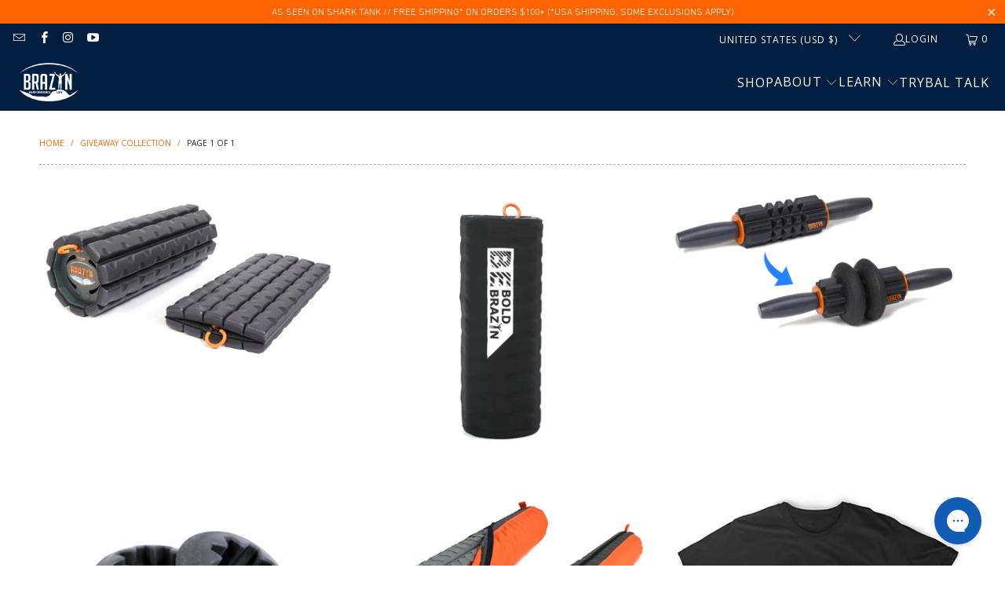

--- FILE ---
content_type: text/javascript; charset=utf-8
request_url: https://brazynlife.com/products/routeins.js
body_size: 2945
content:
{"id":4553832726643,"title":"Shipping Protection by Route","handle":"routeins","description":"\n      Route provides protection for shipments that are lost, broken, or stolen.\n      Add Route to your cart at checkout to enable protection.\n      \u003cp\u003eVisit \u003ca href=\"https:\/\/route.com\"\u003eroute.com\u003c\/a\u003e to learn more.\u003c\/p\u003e\n    ","published_at":"2021-06-21T12:01:21-07:00","created_at":"2020-07-21T13:08:08-07:00","vendor":"Route","type":"Insurance","tags":["no-review","spo-default","spo-disabled","syncio-hidden"],"price":98,"price_min":98,"price_max":14038,"available":true,"price_varies":true,"compare_at_price":null,"compare_at_price_min":0,"compare_at_price_max":0,"compare_at_price_varies":false,"variants":[{"id":31927494574195,"title":"$0.98","option1":"$0.98","option2":null,"option3":null,"sku":"ROUTEINS10","requires_shipping":false,"taxable":false,"featured_image":{"id":37577819717747,"product_id":4553832726643,"position":1,"created_at":"2025-03-19T12:53:20-07:00","updated_at":"2025-03-19T12:53:24-07:00","alt":null,"width":2048,"height":2048,"src":"https:\/\/cdn.shopify.com\/s\/files\/1\/1087\/6572\/files\/route-package-protection-logo-v3.png?v=1742414004","variant_ids":[31927494574195,31927494606963,31927494639731,31927494672499,31927494705267,31927494738035,31927494770803,31927494803571,31927494836339,31927494869107,31927494901875,31927494934643,31927494967411,31927495000179,31927495032947,31927495065715,31927495098483,31927495131251,31927495164019,31927495196787,31927495229555,31927495262323,31927495295091,31927495327859,31927495360627,31927495393395,31927495426163,31927495458931,31927495491699,31927495524467,31927495557235,31927495590003,31927495622771,31927495655539,31927495688307,31927495721075,31927495753843,31927495786611,31927495819379,31927495852147,31927495884915,31927495917683,31927495950451,31927495983219,31927496015987,31927496048755,31927496081523,31927496114291,31927496147059,31927496179827,31927496212595,31927496245363,31927496278131,31927496310899,31927496343667,31927496376435,31927496409203,31927496441971,31927496474739,31927496507507,31927496540275,31927496573043,31927496605811,31927496638579,31927496671347,31927496704115,31927496736883,31927496769651,31927496802419,31927496835187,31927496867955,31927496900723,31927496933491,31927496966259,31927496999027,31927497031795]},"available":true,"name":"Shipping Protection by Route - $0.98","public_title":"$0.98","options":["$0.98"],"price":98,"weight":0,"compare_at_price":null,"inventory_quantity":-1573,"inventory_management":null,"inventory_policy":"continue","barcode":"850006768103","featured_media":{"alt":null,"id":29220643799155,"position":1,"preview_image":{"aspect_ratio":1.0,"height":2048,"width":2048,"src":"https:\/\/cdn.shopify.com\/s\/files\/1\/1087\/6572\/files\/route-package-protection-logo-v3.png?v=1742414004"}},"requires_selling_plan":false,"selling_plan_allocations":[]},{"id":31927494606963,"title":"$1.15","option1":"$1.15","option2":null,"option3":null,"sku":"ROUTEINS11","requires_shipping":false,"taxable":false,"featured_image":{"id":37577819717747,"product_id":4553832726643,"position":1,"created_at":"2025-03-19T12:53:20-07:00","updated_at":"2025-03-19T12:53:24-07:00","alt":null,"width":2048,"height":2048,"src":"https:\/\/cdn.shopify.com\/s\/files\/1\/1087\/6572\/files\/route-package-protection-logo-v3.png?v=1742414004","variant_ids":[31927494574195,31927494606963,31927494639731,31927494672499,31927494705267,31927494738035,31927494770803,31927494803571,31927494836339,31927494869107,31927494901875,31927494934643,31927494967411,31927495000179,31927495032947,31927495065715,31927495098483,31927495131251,31927495164019,31927495196787,31927495229555,31927495262323,31927495295091,31927495327859,31927495360627,31927495393395,31927495426163,31927495458931,31927495491699,31927495524467,31927495557235,31927495590003,31927495622771,31927495655539,31927495688307,31927495721075,31927495753843,31927495786611,31927495819379,31927495852147,31927495884915,31927495917683,31927495950451,31927495983219,31927496015987,31927496048755,31927496081523,31927496114291,31927496147059,31927496179827,31927496212595,31927496245363,31927496278131,31927496310899,31927496343667,31927496376435,31927496409203,31927496441971,31927496474739,31927496507507,31927496540275,31927496573043,31927496605811,31927496638579,31927496671347,31927496704115,31927496736883,31927496769651,31927496802419,31927496835187,31927496867955,31927496900723,31927496933491,31927496966259,31927496999027,31927497031795]},"available":true,"name":"Shipping Protection by Route - $1.15","public_title":"$1.15","options":["$1.15"],"price":115,"weight":0,"compare_at_price":null,"inventory_quantity":0,"inventory_management":null,"inventory_policy":"continue","barcode":"850006768110","featured_media":{"alt":null,"id":29220643799155,"position":1,"preview_image":{"aspect_ratio":1.0,"height":2048,"width":2048,"src":"https:\/\/cdn.shopify.com\/s\/files\/1\/1087\/6572\/files\/route-package-protection-logo-v3.png?v=1742414004"}},"requires_selling_plan":false,"selling_plan_allocations":[]},{"id":31927494639731,"title":"$1.35","option1":"$1.35","option2":null,"option3":null,"sku":"ROUTEINS12","requires_shipping":false,"taxable":false,"featured_image":{"id":37577819717747,"product_id":4553832726643,"position":1,"created_at":"2025-03-19T12:53:20-07:00","updated_at":"2025-03-19T12:53:24-07:00","alt":null,"width":2048,"height":2048,"src":"https:\/\/cdn.shopify.com\/s\/files\/1\/1087\/6572\/files\/route-package-protection-logo-v3.png?v=1742414004","variant_ids":[31927494574195,31927494606963,31927494639731,31927494672499,31927494705267,31927494738035,31927494770803,31927494803571,31927494836339,31927494869107,31927494901875,31927494934643,31927494967411,31927495000179,31927495032947,31927495065715,31927495098483,31927495131251,31927495164019,31927495196787,31927495229555,31927495262323,31927495295091,31927495327859,31927495360627,31927495393395,31927495426163,31927495458931,31927495491699,31927495524467,31927495557235,31927495590003,31927495622771,31927495655539,31927495688307,31927495721075,31927495753843,31927495786611,31927495819379,31927495852147,31927495884915,31927495917683,31927495950451,31927495983219,31927496015987,31927496048755,31927496081523,31927496114291,31927496147059,31927496179827,31927496212595,31927496245363,31927496278131,31927496310899,31927496343667,31927496376435,31927496409203,31927496441971,31927496474739,31927496507507,31927496540275,31927496573043,31927496605811,31927496638579,31927496671347,31927496704115,31927496736883,31927496769651,31927496802419,31927496835187,31927496867955,31927496900723,31927496933491,31927496966259,31927496999027,31927497031795]},"available":true,"name":"Shipping Protection by Route - $1.35","public_title":"$1.35","options":["$1.35"],"price":135,"weight":0,"compare_at_price":null,"inventory_quantity":0,"inventory_management":null,"inventory_policy":"continue","barcode":"850006768127","featured_media":{"alt":null,"id":29220643799155,"position":1,"preview_image":{"aspect_ratio":1.0,"height":2048,"width":2048,"src":"https:\/\/cdn.shopify.com\/s\/files\/1\/1087\/6572\/files\/route-package-protection-logo-v3.png?v=1742414004"}},"requires_selling_plan":false,"selling_plan_allocations":[]},{"id":31927494672499,"title":"$1.55","option1":"$1.55","option2":null,"option3":null,"sku":"ROUTEINS13","requires_shipping":false,"taxable":false,"featured_image":{"id":37577819717747,"product_id":4553832726643,"position":1,"created_at":"2025-03-19T12:53:20-07:00","updated_at":"2025-03-19T12:53:24-07:00","alt":null,"width":2048,"height":2048,"src":"https:\/\/cdn.shopify.com\/s\/files\/1\/1087\/6572\/files\/route-package-protection-logo-v3.png?v=1742414004","variant_ids":[31927494574195,31927494606963,31927494639731,31927494672499,31927494705267,31927494738035,31927494770803,31927494803571,31927494836339,31927494869107,31927494901875,31927494934643,31927494967411,31927495000179,31927495032947,31927495065715,31927495098483,31927495131251,31927495164019,31927495196787,31927495229555,31927495262323,31927495295091,31927495327859,31927495360627,31927495393395,31927495426163,31927495458931,31927495491699,31927495524467,31927495557235,31927495590003,31927495622771,31927495655539,31927495688307,31927495721075,31927495753843,31927495786611,31927495819379,31927495852147,31927495884915,31927495917683,31927495950451,31927495983219,31927496015987,31927496048755,31927496081523,31927496114291,31927496147059,31927496179827,31927496212595,31927496245363,31927496278131,31927496310899,31927496343667,31927496376435,31927496409203,31927496441971,31927496474739,31927496507507,31927496540275,31927496573043,31927496605811,31927496638579,31927496671347,31927496704115,31927496736883,31927496769651,31927496802419,31927496835187,31927496867955,31927496900723,31927496933491,31927496966259,31927496999027,31927497031795]},"available":true,"name":"Shipping Protection by Route - $1.55","public_title":"$1.55","options":["$1.55"],"price":155,"weight":0,"compare_at_price":null,"inventory_quantity":0,"inventory_management":null,"inventory_policy":"continue","barcode":"850006768134","featured_media":{"alt":null,"id":29220643799155,"position":1,"preview_image":{"aspect_ratio":1.0,"height":2048,"width":2048,"src":"https:\/\/cdn.shopify.com\/s\/files\/1\/1087\/6572\/files\/route-package-protection-logo-v3.png?v=1742414004"}},"requires_selling_plan":false,"selling_plan_allocations":[]},{"id":31927494705267,"title":"$1.75","option1":"$1.75","option2":null,"option3":null,"sku":"ROUTEINS14","requires_shipping":false,"taxable":false,"featured_image":{"id":37577819717747,"product_id":4553832726643,"position":1,"created_at":"2025-03-19T12:53:20-07:00","updated_at":"2025-03-19T12:53:24-07:00","alt":null,"width":2048,"height":2048,"src":"https:\/\/cdn.shopify.com\/s\/files\/1\/1087\/6572\/files\/route-package-protection-logo-v3.png?v=1742414004","variant_ids":[31927494574195,31927494606963,31927494639731,31927494672499,31927494705267,31927494738035,31927494770803,31927494803571,31927494836339,31927494869107,31927494901875,31927494934643,31927494967411,31927495000179,31927495032947,31927495065715,31927495098483,31927495131251,31927495164019,31927495196787,31927495229555,31927495262323,31927495295091,31927495327859,31927495360627,31927495393395,31927495426163,31927495458931,31927495491699,31927495524467,31927495557235,31927495590003,31927495622771,31927495655539,31927495688307,31927495721075,31927495753843,31927495786611,31927495819379,31927495852147,31927495884915,31927495917683,31927495950451,31927495983219,31927496015987,31927496048755,31927496081523,31927496114291,31927496147059,31927496179827,31927496212595,31927496245363,31927496278131,31927496310899,31927496343667,31927496376435,31927496409203,31927496441971,31927496474739,31927496507507,31927496540275,31927496573043,31927496605811,31927496638579,31927496671347,31927496704115,31927496736883,31927496769651,31927496802419,31927496835187,31927496867955,31927496900723,31927496933491,31927496966259,31927496999027,31927497031795]},"available":true,"name":"Shipping Protection by Route - $1.75","public_title":"$1.75","options":["$1.75"],"price":175,"weight":0,"compare_at_price":null,"inventory_quantity":0,"inventory_management":null,"inventory_policy":"continue","barcode":"850006768141","featured_media":{"alt":null,"id":29220643799155,"position":1,"preview_image":{"aspect_ratio":1.0,"height":2048,"width":2048,"src":"https:\/\/cdn.shopify.com\/s\/files\/1\/1087\/6572\/files\/route-package-protection-logo-v3.png?v=1742414004"}},"requires_selling_plan":false,"selling_plan_allocations":[]},{"id":31927494738035,"title":"$1.95","option1":"$1.95","option2":null,"option3":null,"sku":"ROUTEINS15","requires_shipping":false,"taxable":false,"featured_image":{"id":37577819717747,"product_id":4553832726643,"position":1,"created_at":"2025-03-19T12:53:20-07:00","updated_at":"2025-03-19T12:53:24-07:00","alt":null,"width":2048,"height":2048,"src":"https:\/\/cdn.shopify.com\/s\/files\/1\/1087\/6572\/files\/route-package-protection-logo-v3.png?v=1742414004","variant_ids":[31927494574195,31927494606963,31927494639731,31927494672499,31927494705267,31927494738035,31927494770803,31927494803571,31927494836339,31927494869107,31927494901875,31927494934643,31927494967411,31927495000179,31927495032947,31927495065715,31927495098483,31927495131251,31927495164019,31927495196787,31927495229555,31927495262323,31927495295091,31927495327859,31927495360627,31927495393395,31927495426163,31927495458931,31927495491699,31927495524467,31927495557235,31927495590003,31927495622771,31927495655539,31927495688307,31927495721075,31927495753843,31927495786611,31927495819379,31927495852147,31927495884915,31927495917683,31927495950451,31927495983219,31927496015987,31927496048755,31927496081523,31927496114291,31927496147059,31927496179827,31927496212595,31927496245363,31927496278131,31927496310899,31927496343667,31927496376435,31927496409203,31927496441971,31927496474739,31927496507507,31927496540275,31927496573043,31927496605811,31927496638579,31927496671347,31927496704115,31927496736883,31927496769651,31927496802419,31927496835187,31927496867955,31927496900723,31927496933491,31927496966259,31927496999027,31927497031795]},"available":true,"name":"Shipping Protection by Route - $1.95","public_title":"$1.95","options":["$1.95"],"price":195,"weight":0,"compare_at_price":null,"inventory_quantity":0,"inventory_management":null,"inventory_policy":"continue","barcode":"850006768158","featured_media":{"alt":null,"id":29220643799155,"position":1,"preview_image":{"aspect_ratio":1.0,"height":2048,"width":2048,"src":"https:\/\/cdn.shopify.com\/s\/files\/1\/1087\/6572\/files\/route-package-protection-logo-v3.png?v=1742414004"}},"requires_selling_plan":false,"selling_plan_allocations":[]},{"id":31927494770803,"title":"$2.15","option1":"$2.15","option2":null,"option3":null,"sku":"ROUTEINS16","requires_shipping":false,"taxable":false,"featured_image":{"id":37577819717747,"product_id":4553832726643,"position":1,"created_at":"2025-03-19T12:53:20-07:00","updated_at":"2025-03-19T12:53:24-07:00","alt":null,"width":2048,"height":2048,"src":"https:\/\/cdn.shopify.com\/s\/files\/1\/1087\/6572\/files\/route-package-protection-logo-v3.png?v=1742414004","variant_ids":[31927494574195,31927494606963,31927494639731,31927494672499,31927494705267,31927494738035,31927494770803,31927494803571,31927494836339,31927494869107,31927494901875,31927494934643,31927494967411,31927495000179,31927495032947,31927495065715,31927495098483,31927495131251,31927495164019,31927495196787,31927495229555,31927495262323,31927495295091,31927495327859,31927495360627,31927495393395,31927495426163,31927495458931,31927495491699,31927495524467,31927495557235,31927495590003,31927495622771,31927495655539,31927495688307,31927495721075,31927495753843,31927495786611,31927495819379,31927495852147,31927495884915,31927495917683,31927495950451,31927495983219,31927496015987,31927496048755,31927496081523,31927496114291,31927496147059,31927496179827,31927496212595,31927496245363,31927496278131,31927496310899,31927496343667,31927496376435,31927496409203,31927496441971,31927496474739,31927496507507,31927496540275,31927496573043,31927496605811,31927496638579,31927496671347,31927496704115,31927496736883,31927496769651,31927496802419,31927496835187,31927496867955,31927496900723,31927496933491,31927496966259,31927496999027,31927497031795]},"available":true,"name":"Shipping Protection by Route - $2.15","public_title":"$2.15","options":["$2.15"],"price":215,"weight":0,"compare_at_price":null,"inventory_quantity":-10,"inventory_management":null,"inventory_policy":"continue","barcode":"850006768165","featured_media":{"alt":null,"id":29220643799155,"position":1,"preview_image":{"aspect_ratio":1.0,"height":2048,"width":2048,"src":"https:\/\/cdn.shopify.com\/s\/files\/1\/1087\/6572\/files\/route-package-protection-logo-v3.png?v=1742414004"}},"requires_selling_plan":false,"selling_plan_allocations":[]},{"id":31927494803571,"title":"$2.35","option1":"$2.35","option2":null,"option3":null,"sku":"ROUTEINS17","requires_shipping":false,"taxable":false,"featured_image":{"id":37577819717747,"product_id":4553832726643,"position":1,"created_at":"2025-03-19T12:53:20-07:00","updated_at":"2025-03-19T12:53:24-07:00","alt":null,"width":2048,"height":2048,"src":"https:\/\/cdn.shopify.com\/s\/files\/1\/1087\/6572\/files\/route-package-protection-logo-v3.png?v=1742414004","variant_ids":[31927494574195,31927494606963,31927494639731,31927494672499,31927494705267,31927494738035,31927494770803,31927494803571,31927494836339,31927494869107,31927494901875,31927494934643,31927494967411,31927495000179,31927495032947,31927495065715,31927495098483,31927495131251,31927495164019,31927495196787,31927495229555,31927495262323,31927495295091,31927495327859,31927495360627,31927495393395,31927495426163,31927495458931,31927495491699,31927495524467,31927495557235,31927495590003,31927495622771,31927495655539,31927495688307,31927495721075,31927495753843,31927495786611,31927495819379,31927495852147,31927495884915,31927495917683,31927495950451,31927495983219,31927496015987,31927496048755,31927496081523,31927496114291,31927496147059,31927496179827,31927496212595,31927496245363,31927496278131,31927496310899,31927496343667,31927496376435,31927496409203,31927496441971,31927496474739,31927496507507,31927496540275,31927496573043,31927496605811,31927496638579,31927496671347,31927496704115,31927496736883,31927496769651,31927496802419,31927496835187,31927496867955,31927496900723,31927496933491,31927496966259,31927496999027,31927497031795]},"available":true,"name":"Shipping Protection by Route - $2.35","public_title":"$2.35","options":["$2.35"],"price":235,"weight":0,"compare_at_price":null,"inventory_quantity":-12,"inventory_management":null,"inventory_policy":"continue","barcode":"850006768172","featured_media":{"alt":null,"id":29220643799155,"position":1,"preview_image":{"aspect_ratio":1.0,"height":2048,"width":2048,"src":"https:\/\/cdn.shopify.com\/s\/files\/1\/1087\/6572\/files\/route-package-protection-logo-v3.png?v=1742414004"}},"requires_selling_plan":false,"selling_plan_allocations":[]},{"id":31927494836339,"title":"$2.55","option1":"$2.55","option2":null,"option3":null,"sku":"ROUTEINS18","requires_shipping":false,"taxable":false,"featured_image":{"id":37577819717747,"product_id":4553832726643,"position":1,"created_at":"2025-03-19T12:53:20-07:00","updated_at":"2025-03-19T12:53:24-07:00","alt":null,"width":2048,"height":2048,"src":"https:\/\/cdn.shopify.com\/s\/files\/1\/1087\/6572\/files\/route-package-protection-logo-v3.png?v=1742414004","variant_ids":[31927494574195,31927494606963,31927494639731,31927494672499,31927494705267,31927494738035,31927494770803,31927494803571,31927494836339,31927494869107,31927494901875,31927494934643,31927494967411,31927495000179,31927495032947,31927495065715,31927495098483,31927495131251,31927495164019,31927495196787,31927495229555,31927495262323,31927495295091,31927495327859,31927495360627,31927495393395,31927495426163,31927495458931,31927495491699,31927495524467,31927495557235,31927495590003,31927495622771,31927495655539,31927495688307,31927495721075,31927495753843,31927495786611,31927495819379,31927495852147,31927495884915,31927495917683,31927495950451,31927495983219,31927496015987,31927496048755,31927496081523,31927496114291,31927496147059,31927496179827,31927496212595,31927496245363,31927496278131,31927496310899,31927496343667,31927496376435,31927496409203,31927496441971,31927496474739,31927496507507,31927496540275,31927496573043,31927496605811,31927496638579,31927496671347,31927496704115,31927496736883,31927496769651,31927496802419,31927496835187,31927496867955,31927496900723,31927496933491,31927496966259,31927496999027,31927497031795]},"available":true,"name":"Shipping Protection by Route - $2.55","public_title":"$2.55","options":["$2.55"],"price":255,"weight":0,"compare_at_price":null,"inventory_quantity":-35,"inventory_management":null,"inventory_policy":"continue","barcode":"850006768189","featured_media":{"alt":null,"id":29220643799155,"position":1,"preview_image":{"aspect_ratio":1.0,"height":2048,"width":2048,"src":"https:\/\/cdn.shopify.com\/s\/files\/1\/1087\/6572\/files\/route-package-protection-logo-v3.png?v=1742414004"}},"requires_selling_plan":false,"selling_plan_allocations":[]},{"id":31927494869107,"title":"$2.75","option1":"$2.75","option2":null,"option3":null,"sku":"ROUTEINS19","requires_shipping":false,"taxable":false,"featured_image":{"id":37577819717747,"product_id":4553832726643,"position":1,"created_at":"2025-03-19T12:53:20-07:00","updated_at":"2025-03-19T12:53:24-07:00","alt":null,"width":2048,"height":2048,"src":"https:\/\/cdn.shopify.com\/s\/files\/1\/1087\/6572\/files\/route-package-protection-logo-v3.png?v=1742414004","variant_ids":[31927494574195,31927494606963,31927494639731,31927494672499,31927494705267,31927494738035,31927494770803,31927494803571,31927494836339,31927494869107,31927494901875,31927494934643,31927494967411,31927495000179,31927495032947,31927495065715,31927495098483,31927495131251,31927495164019,31927495196787,31927495229555,31927495262323,31927495295091,31927495327859,31927495360627,31927495393395,31927495426163,31927495458931,31927495491699,31927495524467,31927495557235,31927495590003,31927495622771,31927495655539,31927495688307,31927495721075,31927495753843,31927495786611,31927495819379,31927495852147,31927495884915,31927495917683,31927495950451,31927495983219,31927496015987,31927496048755,31927496081523,31927496114291,31927496147059,31927496179827,31927496212595,31927496245363,31927496278131,31927496310899,31927496343667,31927496376435,31927496409203,31927496441971,31927496474739,31927496507507,31927496540275,31927496573043,31927496605811,31927496638579,31927496671347,31927496704115,31927496736883,31927496769651,31927496802419,31927496835187,31927496867955,31927496900723,31927496933491,31927496966259,31927496999027,31927497031795]},"available":true,"name":"Shipping Protection by Route - $2.75","public_title":"$2.75","options":["$2.75"],"price":275,"weight":0,"compare_at_price":null,"inventory_quantity":-19,"inventory_management":null,"inventory_policy":"continue","barcode":"850006768196","featured_media":{"alt":null,"id":29220643799155,"position":1,"preview_image":{"aspect_ratio":1.0,"height":2048,"width":2048,"src":"https:\/\/cdn.shopify.com\/s\/files\/1\/1087\/6572\/files\/route-package-protection-logo-v3.png?v=1742414004"}},"requires_selling_plan":false,"selling_plan_allocations":[]},{"id":31927494901875,"title":"$2.95","option1":"$2.95","option2":null,"option3":null,"sku":"ROUTEINS20","requires_shipping":false,"taxable":false,"featured_image":{"id":37577819717747,"product_id":4553832726643,"position":1,"created_at":"2025-03-19T12:53:20-07:00","updated_at":"2025-03-19T12:53:24-07:00","alt":null,"width":2048,"height":2048,"src":"https:\/\/cdn.shopify.com\/s\/files\/1\/1087\/6572\/files\/route-package-protection-logo-v3.png?v=1742414004","variant_ids":[31927494574195,31927494606963,31927494639731,31927494672499,31927494705267,31927494738035,31927494770803,31927494803571,31927494836339,31927494869107,31927494901875,31927494934643,31927494967411,31927495000179,31927495032947,31927495065715,31927495098483,31927495131251,31927495164019,31927495196787,31927495229555,31927495262323,31927495295091,31927495327859,31927495360627,31927495393395,31927495426163,31927495458931,31927495491699,31927495524467,31927495557235,31927495590003,31927495622771,31927495655539,31927495688307,31927495721075,31927495753843,31927495786611,31927495819379,31927495852147,31927495884915,31927495917683,31927495950451,31927495983219,31927496015987,31927496048755,31927496081523,31927496114291,31927496147059,31927496179827,31927496212595,31927496245363,31927496278131,31927496310899,31927496343667,31927496376435,31927496409203,31927496441971,31927496474739,31927496507507,31927496540275,31927496573043,31927496605811,31927496638579,31927496671347,31927496704115,31927496736883,31927496769651,31927496802419,31927496835187,31927496867955,31927496900723,31927496933491,31927496966259,31927496999027,31927497031795]},"available":true,"name":"Shipping Protection by Route - $2.95","public_title":"$2.95","options":["$2.95"],"price":295,"weight":0,"compare_at_price":null,"inventory_quantity":-44,"inventory_management":null,"inventory_policy":"continue","barcode":"850006768202","featured_media":{"alt":null,"id":29220643799155,"position":1,"preview_image":{"aspect_ratio":1.0,"height":2048,"width":2048,"src":"https:\/\/cdn.shopify.com\/s\/files\/1\/1087\/6572\/files\/route-package-protection-logo-v3.png?v=1742414004"}},"requires_selling_plan":false,"selling_plan_allocations":[]},{"id":31927494934643,"title":"$3.15","option1":"$3.15","option2":null,"option3":null,"sku":"ROUTEINS21","requires_shipping":false,"taxable":false,"featured_image":{"id":37577819717747,"product_id":4553832726643,"position":1,"created_at":"2025-03-19T12:53:20-07:00","updated_at":"2025-03-19T12:53:24-07:00","alt":null,"width":2048,"height":2048,"src":"https:\/\/cdn.shopify.com\/s\/files\/1\/1087\/6572\/files\/route-package-protection-logo-v3.png?v=1742414004","variant_ids":[31927494574195,31927494606963,31927494639731,31927494672499,31927494705267,31927494738035,31927494770803,31927494803571,31927494836339,31927494869107,31927494901875,31927494934643,31927494967411,31927495000179,31927495032947,31927495065715,31927495098483,31927495131251,31927495164019,31927495196787,31927495229555,31927495262323,31927495295091,31927495327859,31927495360627,31927495393395,31927495426163,31927495458931,31927495491699,31927495524467,31927495557235,31927495590003,31927495622771,31927495655539,31927495688307,31927495721075,31927495753843,31927495786611,31927495819379,31927495852147,31927495884915,31927495917683,31927495950451,31927495983219,31927496015987,31927496048755,31927496081523,31927496114291,31927496147059,31927496179827,31927496212595,31927496245363,31927496278131,31927496310899,31927496343667,31927496376435,31927496409203,31927496441971,31927496474739,31927496507507,31927496540275,31927496573043,31927496605811,31927496638579,31927496671347,31927496704115,31927496736883,31927496769651,31927496802419,31927496835187,31927496867955,31927496900723,31927496933491,31927496966259,31927496999027,31927497031795]},"available":true,"name":"Shipping Protection by Route - $3.15","public_title":"$3.15","options":["$3.15"],"price":315,"weight":0,"compare_at_price":null,"inventory_quantity":-3,"inventory_management":null,"inventory_policy":"continue","barcode":"850006768219","featured_media":{"alt":null,"id":29220643799155,"position":1,"preview_image":{"aspect_ratio":1.0,"height":2048,"width":2048,"src":"https:\/\/cdn.shopify.com\/s\/files\/1\/1087\/6572\/files\/route-package-protection-logo-v3.png?v=1742414004"}},"requires_selling_plan":false,"selling_plan_allocations":[]},{"id":31927494967411,"title":"$3.35","option1":"$3.35","option2":null,"option3":null,"sku":"ROUTEINS22","requires_shipping":false,"taxable":false,"featured_image":{"id":37577819717747,"product_id":4553832726643,"position":1,"created_at":"2025-03-19T12:53:20-07:00","updated_at":"2025-03-19T12:53:24-07:00","alt":null,"width":2048,"height":2048,"src":"https:\/\/cdn.shopify.com\/s\/files\/1\/1087\/6572\/files\/route-package-protection-logo-v3.png?v=1742414004","variant_ids":[31927494574195,31927494606963,31927494639731,31927494672499,31927494705267,31927494738035,31927494770803,31927494803571,31927494836339,31927494869107,31927494901875,31927494934643,31927494967411,31927495000179,31927495032947,31927495065715,31927495098483,31927495131251,31927495164019,31927495196787,31927495229555,31927495262323,31927495295091,31927495327859,31927495360627,31927495393395,31927495426163,31927495458931,31927495491699,31927495524467,31927495557235,31927495590003,31927495622771,31927495655539,31927495688307,31927495721075,31927495753843,31927495786611,31927495819379,31927495852147,31927495884915,31927495917683,31927495950451,31927495983219,31927496015987,31927496048755,31927496081523,31927496114291,31927496147059,31927496179827,31927496212595,31927496245363,31927496278131,31927496310899,31927496343667,31927496376435,31927496409203,31927496441971,31927496474739,31927496507507,31927496540275,31927496573043,31927496605811,31927496638579,31927496671347,31927496704115,31927496736883,31927496769651,31927496802419,31927496835187,31927496867955,31927496900723,31927496933491,31927496966259,31927496999027,31927497031795]},"available":true,"name":"Shipping Protection by Route - $3.35","public_title":"$3.35","options":["$3.35"],"price":335,"weight":0,"compare_at_price":null,"inventory_quantity":-4,"inventory_management":null,"inventory_policy":"continue","barcode":"850006768226","featured_media":{"alt":null,"id":29220643799155,"position":1,"preview_image":{"aspect_ratio":1.0,"height":2048,"width":2048,"src":"https:\/\/cdn.shopify.com\/s\/files\/1\/1087\/6572\/files\/route-package-protection-logo-v3.png?v=1742414004"}},"requires_selling_plan":false,"selling_plan_allocations":[]},{"id":31927495000179,"title":"$3.55","option1":"$3.55","option2":null,"option3":null,"sku":"ROUTEINS23","requires_shipping":false,"taxable":false,"featured_image":{"id":37577819717747,"product_id":4553832726643,"position":1,"created_at":"2025-03-19T12:53:20-07:00","updated_at":"2025-03-19T12:53:24-07:00","alt":null,"width":2048,"height":2048,"src":"https:\/\/cdn.shopify.com\/s\/files\/1\/1087\/6572\/files\/route-package-protection-logo-v3.png?v=1742414004","variant_ids":[31927494574195,31927494606963,31927494639731,31927494672499,31927494705267,31927494738035,31927494770803,31927494803571,31927494836339,31927494869107,31927494901875,31927494934643,31927494967411,31927495000179,31927495032947,31927495065715,31927495098483,31927495131251,31927495164019,31927495196787,31927495229555,31927495262323,31927495295091,31927495327859,31927495360627,31927495393395,31927495426163,31927495458931,31927495491699,31927495524467,31927495557235,31927495590003,31927495622771,31927495655539,31927495688307,31927495721075,31927495753843,31927495786611,31927495819379,31927495852147,31927495884915,31927495917683,31927495950451,31927495983219,31927496015987,31927496048755,31927496081523,31927496114291,31927496147059,31927496179827,31927496212595,31927496245363,31927496278131,31927496310899,31927496343667,31927496376435,31927496409203,31927496441971,31927496474739,31927496507507,31927496540275,31927496573043,31927496605811,31927496638579,31927496671347,31927496704115,31927496736883,31927496769651,31927496802419,31927496835187,31927496867955,31927496900723,31927496933491,31927496966259,31927496999027,31927497031795]},"available":true,"name":"Shipping Protection by Route - $3.55","public_title":"$3.55","options":["$3.55"],"price":355,"weight":0,"compare_at_price":null,"inventory_quantity":-7,"inventory_management":null,"inventory_policy":"continue","barcode":"850006768233","featured_media":{"alt":null,"id":29220643799155,"position":1,"preview_image":{"aspect_ratio":1.0,"height":2048,"width":2048,"src":"https:\/\/cdn.shopify.com\/s\/files\/1\/1087\/6572\/files\/route-package-protection-logo-v3.png?v=1742414004"}},"requires_selling_plan":false,"selling_plan_allocations":[]},{"id":31927495032947,"title":"$3.75","option1":"$3.75","option2":null,"option3":null,"sku":"ROUTEINS24","requires_shipping":false,"taxable":false,"featured_image":{"id":37577819717747,"product_id":4553832726643,"position":1,"created_at":"2025-03-19T12:53:20-07:00","updated_at":"2025-03-19T12:53:24-07:00","alt":null,"width":2048,"height":2048,"src":"https:\/\/cdn.shopify.com\/s\/files\/1\/1087\/6572\/files\/route-package-protection-logo-v3.png?v=1742414004","variant_ids":[31927494574195,31927494606963,31927494639731,31927494672499,31927494705267,31927494738035,31927494770803,31927494803571,31927494836339,31927494869107,31927494901875,31927494934643,31927494967411,31927495000179,31927495032947,31927495065715,31927495098483,31927495131251,31927495164019,31927495196787,31927495229555,31927495262323,31927495295091,31927495327859,31927495360627,31927495393395,31927495426163,31927495458931,31927495491699,31927495524467,31927495557235,31927495590003,31927495622771,31927495655539,31927495688307,31927495721075,31927495753843,31927495786611,31927495819379,31927495852147,31927495884915,31927495917683,31927495950451,31927495983219,31927496015987,31927496048755,31927496081523,31927496114291,31927496147059,31927496179827,31927496212595,31927496245363,31927496278131,31927496310899,31927496343667,31927496376435,31927496409203,31927496441971,31927496474739,31927496507507,31927496540275,31927496573043,31927496605811,31927496638579,31927496671347,31927496704115,31927496736883,31927496769651,31927496802419,31927496835187,31927496867955,31927496900723,31927496933491,31927496966259,31927496999027,31927497031795]},"available":true,"name":"Shipping Protection by Route - $3.75","public_title":"$3.75","options":["$3.75"],"price":375,"weight":0,"compare_at_price":null,"inventory_quantity":-2,"inventory_management":null,"inventory_policy":"continue","barcode":"850006768240","featured_media":{"alt":null,"id":29220643799155,"position":1,"preview_image":{"aspect_ratio":1.0,"height":2048,"width":2048,"src":"https:\/\/cdn.shopify.com\/s\/files\/1\/1087\/6572\/files\/route-package-protection-logo-v3.png?v=1742414004"}},"requires_selling_plan":false,"selling_plan_allocations":[]},{"id":31927495065715,"title":"$3.95","option1":"$3.95","option2":null,"option3":null,"sku":"ROUTEINS25","requires_shipping":false,"taxable":false,"featured_image":{"id":37577819717747,"product_id":4553832726643,"position":1,"created_at":"2025-03-19T12:53:20-07:00","updated_at":"2025-03-19T12:53:24-07:00","alt":null,"width":2048,"height":2048,"src":"https:\/\/cdn.shopify.com\/s\/files\/1\/1087\/6572\/files\/route-package-protection-logo-v3.png?v=1742414004","variant_ids":[31927494574195,31927494606963,31927494639731,31927494672499,31927494705267,31927494738035,31927494770803,31927494803571,31927494836339,31927494869107,31927494901875,31927494934643,31927494967411,31927495000179,31927495032947,31927495065715,31927495098483,31927495131251,31927495164019,31927495196787,31927495229555,31927495262323,31927495295091,31927495327859,31927495360627,31927495393395,31927495426163,31927495458931,31927495491699,31927495524467,31927495557235,31927495590003,31927495622771,31927495655539,31927495688307,31927495721075,31927495753843,31927495786611,31927495819379,31927495852147,31927495884915,31927495917683,31927495950451,31927495983219,31927496015987,31927496048755,31927496081523,31927496114291,31927496147059,31927496179827,31927496212595,31927496245363,31927496278131,31927496310899,31927496343667,31927496376435,31927496409203,31927496441971,31927496474739,31927496507507,31927496540275,31927496573043,31927496605811,31927496638579,31927496671347,31927496704115,31927496736883,31927496769651,31927496802419,31927496835187,31927496867955,31927496900723,31927496933491,31927496966259,31927496999027,31927497031795]},"available":true,"name":"Shipping Protection by Route - $3.95","public_title":"$3.95","options":["$3.95"],"price":395,"weight":0,"compare_at_price":null,"inventory_quantity":-5,"inventory_management":null,"inventory_policy":"continue","barcode":"850006768257","featured_media":{"alt":null,"id":29220643799155,"position":1,"preview_image":{"aspect_ratio":1.0,"height":2048,"width":2048,"src":"https:\/\/cdn.shopify.com\/s\/files\/1\/1087\/6572\/files\/route-package-protection-logo-v3.png?v=1742414004"}},"requires_selling_plan":false,"selling_plan_allocations":[]},{"id":31927495098483,"title":"$4.15","option1":"$4.15","option2":null,"option3":null,"sku":"ROUTEINS26","requires_shipping":false,"taxable":false,"featured_image":{"id":37577819717747,"product_id":4553832726643,"position":1,"created_at":"2025-03-19T12:53:20-07:00","updated_at":"2025-03-19T12:53:24-07:00","alt":null,"width":2048,"height":2048,"src":"https:\/\/cdn.shopify.com\/s\/files\/1\/1087\/6572\/files\/route-package-protection-logo-v3.png?v=1742414004","variant_ids":[31927494574195,31927494606963,31927494639731,31927494672499,31927494705267,31927494738035,31927494770803,31927494803571,31927494836339,31927494869107,31927494901875,31927494934643,31927494967411,31927495000179,31927495032947,31927495065715,31927495098483,31927495131251,31927495164019,31927495196787,31927495229555,31927495262323,31927495295091,31927495327859,31927495360627,31927495393395,31927495426163,31927495458931,31927495491699,31927495524467,31927495557235,31927495590003,31927495622771,31927495655539,31927495688307,31927495721075,31927495753843,31927495786611,31927495819379,31927495852147,31927495884915,31927495917683,31927495950451,31927495983219,31927496015987,31927496048755,31927496081523,31927496114291,31927496147059,31927496179827,31927496212595,31927496245363,31927496278131,31927496310899,31927496343667,31927496376435,31927496409203,31927496441971,31927496474739,31927496507507,31927496540275,31927496573043,31927496605811,31927496638579,31927496671347,31927496704115,31927496736883,31927496769651,31927496802419,31927496835187,31927496867955,31927496900723,31927496933491,31927496966259,31927496999027,31927497031795]},"available":true,"name":"Shipping Protection by Route - $4.15","public_title":"$4.15","options":["$4.15"],"price":415,"weight":0,"compare_at_price":null,"inventory_quantity":-3,"inventory_management":null,"inventory_policy":"continue","barcode":"850006768264","featured_media":{"alt":null,"id":29220643799155,"position":1,"preview_image":{"aspect_ratio":1.0,"height":2048,"width":2048,"src":"https:\/\/cdn.shopify.com\/s\/files\/1\/1087\/6572\/files\/route-package-protection-logo-v3.png?v=1742414004"}},"requires_selling_plan":false,"selling_plan_allocations":[]},{"id":31927495131251,"title":"$4.35","option1":"$4.35","option2":null,"option3":null,"sku":"ROUTEINS27","requires_shipping":false,"taxable":false,"featured_image":{"id":37577819717747,"product_id":4553832726643,"position":1,"created_at":"2025-03-19T12:53:20-07:00","updated_at":"2025-03-19T12:53:24-07:00","alt":null,"width":2048,"height":2048,"src":"https:\/\/cdn.shopify.com\/s\/files\/1\/1087\/6572\/files\/route-package-protection-logo-v3.png?v=1742414004","variant_ids":[31927494574195,31927494606963,31927494639731,31927494672499,31927494705267,31927494738035,31927494770803,31927494803571,31927494836339,31927494869107,31927494901875,31927494934643,31927494967411,31927495000179,31927495032947,31927495065715,31927495098483,31927495131251,31927495164019,31927495196787,31927495229555,31927495262323,31927495295091,31927495327859,31927495360627,31927495393395,31927495426163,31927495458931,31927495491699,31927495524467,31927495557235,31927495590003,31927495622771,31927495655539,31927495688307,31927495721075,31927495753843,31927495786611,31927495819379,31927495852147,31927495884915,31927495917683,31927495950451,31927495983219,31927496015987,31927496048755,31927496081523,31927496114291,31927496147059,31927496179827,31927496212595,31927496245363,31927496278131,31927496310899,31927496343667,31927496376435,31927496409203,31927496441971,31927496474739,31927496507507,31927496540275,31927496573043,31927496605811,31927496638579,31927496671347,31927496704115,31927496736883,31927496769651,31927496802419,31927496835187,31927496867955,31927496900723,31927496933491,31927496966259,31927496999027,31927497031795]},"available":true,"name":"Shipping Protection by Route - $4.35","public_title":"$4.35","options":["$4.35"],"price":435,"weight":0,"compare_at_price":null,"inventory_quantity":-5,"inventory_management":null,"inventory_policy":"continue","barcode":"850006768271","featured_media":{"alt":null,"id":29220643799155,"position":1,"preview_image":{"aspect_ratio":1.0,"height":2048,"width":2048,"src":"https:\/\/cdn.shopify.com\/s\/files\/1\/1087\/6572\/files\/route-package-protection-logo-v3.png?v=1742414004"}},"requires_selling_plan":false,"selling_plan_allocations":[]},{"id":31927495164019,"title":"$4.55","option1":"$4.55","option2":null,"option3":null,"sku":"ROUTEINS28","requires_shipping":false,"taxable":false,"featured_image":{"id":37577819717747,"product_id":4553832726643,"position":1,"created_at":"2025-03-19T12:53:20-07:00","updated_at":"2025-03-19T12:53:24-07:00","alt":null,"width":2048,"height":2048,"src":"https:\/\/cdn.shopify.com\/s\/files\/1\/1087\/6572\/files\/route-package-protection-logo-v3.png?v=1742414004","variant_ids":[31927494574195,31927494606963,31927494639731,31927494672499,31927494705267,31927494738035,31927494770803,31927494803571,31927494836339,31927494869107,31927494901875,31927494934643,31927494967411,31927495000179,31927495032947,31927495065715,31927495098483,31927495131251,31927495164019,31927495196787,31927495229555,31927495262323,31927495295091,31927495327859,31927495360627,31927495393395,31927495426163,31927495458931,31927495491699,31927495524467,31927495557235,31927495590003,31927495622771,31927495655539,31927495688307,31927495721075,31927495753843,31927495786611,31927495819379,31927495852147,31927495884915,31927495917683,31927495950451,31927495983219,31927496015987,31927496048755,31927496081523,31927496114291,31927496147059,31927496179827,31927496212595,31927496245363,31927496278131,31927496310899,31927496343667,31927496376435,31927496409203,31927496441971,31927496474739,31927496507507,31927496540275,31927496573043,31927496605811,31927496638579,31927496671347,31927496704115,31927496736883,31927496769651,31927496802419,31927496835187,31927496867955,31927496900723,31927496933491,31927496966259,31927496999027,31927497031795]},"available":true,"name":"Shipping Protection by Route - $4.55","public_title":"$4.55","options":["$4.55"],"price":455,"weight":0,"compare_at_price":null,"inventory_quantity":-3,"inventory_management":null,"inventory_policy":"continue","barcode":"850006768288","featured_media":{"alt":null,"id":29220643799155,"position":1,"preview_image":{"aspect_ratio":1.0,"height":2048,"width":2048,"src":"https:\/\/cdn.shopify.com\/s\/files\/1\/1087\/6572\/files\/route-package-protection-logo-v3.png?v=1742414004"}},"requires_selling_plan":false,"selling_plan_allocations":[]},{"id":31927495196787,"title":"$4.75","option1":"$4.75","option2":null,"option3":null,"sku":"ROUTEINS29","requires_shipping":false,"taxable":false,"featured_image":{"id":37577819717747,"product_id":4553832726643,"position":1,"created_at":"2025-03-19T12:53:20-07:00","updated_at":"2025-03-19T12:53:24-07:00","alt":null,"width":2048,"height":2048,"src":"https:\/\/cdn.shopify.com\/s\/files\/1\/1087\/6572\/files\/route-package-protection-logo-v3.png?v=1742414004","variant_ids":[31927494574195,31927494606963,31927494639731,31927494672499,31927494705267,31927494738035,31927494770803,31927494803571,31927494836339,31927494869107,31927494901875,31927494934643,31927494967411,31927495000179,31927495032947,31927495065715,31927495098483,31927495131251,31927495164019,31927495196787,31927495229555,31927495262323,31927495295091,31927495327859,31927495360627,31927495393395,31927495426163,31927495458931,31927495491699,31927495524467,31927495557235,31927495590003,31927495622771,31927495655539,31927495688307,31927495721075,31927495753843,31927495786611,31927495819379,31927495852147,31927495884915,31927495917683,31927495950451,31927495983219,31927496015987,31927496048755,31927496081523,31927496114291,31927496147059,31927496179827,31927496212595,31927496245363,31927496278131,31927496310899,31927496343667,31927496376435,31927496409203,31927496441971,31927496474739,31927496507507,31927496540275,31927496573043,31927496605811,31927496638579,31927496671347,31927496704115,31927496736883,31927496769651,31927496802419,31927496835187,31927496867955,31927496900723,31927496933491,31927496966259,31927496999027,31927497031795]},"available":true,"name":"Shipping Protection by Route - $4.75","public_title":"$4.75","options":["$4.75"],"price":475,"weight":0,"compare_at_price":null,"inventory_quantity":0,"inventory_management":null,"inventory_policy":"continue","barcode":"850006768295","featured_media":{"alt":null,"id":29220643799155,"position":1,"preview_image":{"aspect_ratio":1.0,"height":2048,"width":2048,"src":"https:\/\/cdn.shopify.com\/s\/files\/1\/1087\/6572\/files\/route-package-protection-logo-v3.png?v=1742414004"}},"requires_selling_plan":false,"selling_plan_allocations":[]},{"id":31927495229555,"title":"$4.95","option1":"$4.95","option2":null,"option3":null,"sku":"ROUTEINS30","requires_shipping":false,"taxable":false,"featured_image":{"id":37577819717747,"product_id":4553832726643,"position":1,"created_at":"2025-03-19T12:53:20-07:00","updated_at":"2025-03-19T12:53:24-07:00","alt":null,"width":2048,"height":2048,"src":"https:\/\/cdn.shopify.com\/s\/files\/1\/1087\/6572\/files\/route-package-protection-logo-v3.png?v=1742414004","variant_ids":[31927494574195,31927494606963,31927494639731,31927494672499,31927494705267,31927494738035,31927494770803,31927494803571,31927494836339,31927494869107,31927494901875,31927494934643,31927494967411,31927495000179,31927495032947,31927495065715,31927495098483,31927495131251,31927495164019,31927495196787,31927495229555,31927495262323,31927495295091,31927495327859,31927495360627,31927495393395,31927495426163,31927495458931,31927495491699,31927495524467,31927495557235,31927495590003,31927495622771,31927495655539,31927495688307,31927495721075,31927495753843,31927495786611,31927495819379,31927495852147,31927495884915,31927495917683,31927495950451,31927495983219,31927496015987,31927496048755,31927496081523,31927496114291,31927496147059,31927496179827,31927496212595,31927496245363,31927496278131,31927496310899,31927496343667,31927496376435,31927496409203,31927496441971,31927496474739,31927496507507,31927496540275,31927496573043,31927496605811,31927496638579,31927496671347,31927496704115,31927496736883,31927496769651,31927496802419,31927496835187,31927496867955,31927496900723,31927496933491,31927496966259,31927496999027,31927497031795]},"available":true,"name":"Shipping Protection by Route - $4.95","public_title":"$4.95","options":["$4.95"],"price":495,"weight":0,"compare_at_price":null,"inventory_quantity":-1,"inventory_management":null,"inventory_policy":"continue","barcode":"850006768301","featured_media":{"alt":null,"id":29220643799155,"position":1,"preview_image":{"aspect_ratio":1.0,"height":2048,"width":2048,"src":"https:\/\/cdn.shopify.com\/s\/files\/1\/1087\/6572\/files\/route-package-protection-logo-v3.png?v=1742414004"}},"requires_selling_plan":false,"selling_plan_allocations":[]},{"id":31927495262323,"title":"$5.15","option1":"$5.15","option2":null,"option3":null,"sku":"ROUTEINS31","requires_shipping":false,"taxable":false,"featured_image":{"id":37577819717747,"product_id":4553832726643,"position":1,"created_at":"2025-03-19T12:53:20-07:00","updated_at":"2025-03-19T12:53:24-07:00","alt":null,"width":2048,"height":2048,"src":"https:\/\/cdn.shopify.com\/s\/files\/1\/1087\/6572\/files\/route-package-protection-logo-v3.png?v=1742414004","variant_ids":[31927494574195,31927494606963,31927494639731,31927494672499,31927494705267,31927494738035,31927494770803,31927494803571,31927494836339,31927494869107,31927494901875,31927494934643,31927494967411,31927495000179,31927495032947,31927495065715,31927495098483,31927495131251,31927495164019,31927495196787,31927495229555,31927495262323,31927495295091,31927495327859,31927495360627,31927495393395,31927495426163,31927495458931,31927495491699,31927495524467,31927495557235,31927495590003,31927495622771,31927495655539,31927495688307,31927495721075,31927495753843,31927495786611,31927495819379,31927495852147,31927495884915,31927495917683,31927495950451,31927495983219,31927496015987,31927496048755,31927496081523,31927496114291,31927496147059,31927496179827,31927496212595,31927496245363,31927496278131,31927496310899,31927496343667,31927496376435,31927496409203,31927496441971,31927496474739,31927496507507,31927496540275,31927496573043,31927496605811,31927496638579,31927496671347,31927496704115,31927496736883,31927496769651,31927496802419,31927496835187,31927496867955,31927496900723,31927496933491,31927496966259,31927496999027,31927497031795]},"available":true,"name":"Shipping Protection by Route - $5.15","public_title":"$5.15","options":["$5.15"],"price":515,"weight":0,"compare_at_price":null,"inventory_quantity":0,"inventory_management":null,"inventory_policy":"continue","barcode":"850006768318","featured_media":{"alt":null,"id":29220643799155,"position":1,"preview_image":{"aspect_ratio":1.0,"height":2048,"width":2048,"src":"https:\/\/cdn.shopify.com\/s\/files\/1\/1087\/6572\/files\/route-package-protection-logo-v3.png?v=1742414004"}},"requires_selling_plan":false,"selling_plan_allocations":[]},{"id":31927495295091,"title":"$5.35","option1":"$5.35","option2":null,"option3":null,"sku":"ROUTEINS32","requires_shipping":false,"taxable":false,"featured_image":{"id":37577819717747,"product_id":4553832726643,"position":1,"created_at":"2025-03-19T12:53:20-07:00","updated_at":"2025-03-19T12:53:24-07:00","alt":null,"width":2048,"height":2048,"src":"https:\/\/cdn.shopify.com\/s\/files\/1\/1087\/6572\/files\/route-package-protection-logo-v3.png?v=1742414004","variant_ids":[31927494574195,31927494606963,31927494639731,31927494672499,31927494705267,31927494738035,31927494770803,31927494803571,31927494836339,31927494869107,31927494901875,31927494934643,31927494967411,31927495000179,31927495032947,31927495065715,31927495098483,31927495131251,31927495164019,31927495196787,31927495229555,31927495262323,31927495295091,31927495327859,31927495360627,31927495393395,31927495426163,31927495458931,31927495491699,31927495524467,31927495557235,31927495590003,31927495622771,31927495655539,31927495688307,31927495721075,31927495753843,31927495786611,31927495819379,31927495852147,31927495884915,31927495917683,31927495950451,31927495983219,31927496015987,31927496048755,31927496081523,31927496114291,31927496147059,31927496179827,31927496212595,31927496245363,31927496278131,31927496310899,31927496343667,31927496376435,31927496409203,31927496441971,31927496474739,31927496507507,31927496540275,31927496573043,31927496605811,31927496638579,31927496671347,31927496704115,31927496736883,31927496769651,31927496802419,31927496835187,31927496867955,31927496900723,31927496933491,31927496966259,31927496999027,31927497031795]},"available":true,"name":"Shipping Protection by Route - $5.35","public_title":"$5.35","options":["$5.35"],"price":535,"weight":0,"compare_at_price":null,"inventory_quantity":-2,"inventory_management":null,"inventory_policy":"continue","barcode":"850006768325","featured_media":{"alt":null,"id":29220643799155,"position":1,"preview_image":{"aspect_ratio":1.0,"height":2048,"width":2048,"src":"https:\/\/cdn.shopify.com\/s\/files\/1\/1087\/6572\/files\/route-package-protection-logo-v3.png?v=1742414004"}},"requires_selling_plan":false,"selling_plan_allocations":[]},{"id":31927495327859,"title":"$5.55","option1":"$5.55","option2":null,"option3":null,"sku":"ROUTEINS33","requires_shipping":false,"taxable":false,"featured_image":{"id":37577819717747,"product_id":4553832726643,"position":1,"created_at":"2025-03-19T12:53:20-07:00","updated_at":"2025-03-19T12:53:24-07:00","alt":null,"width":2048,"height":2048,"src":"https:\/\/cdn.shopify.com\/s\/files\/1\/1087\/6572\/files\/route-package-protection-logo-v3.png?v=1742414004","variant_ids":[31927494574195,31927494606963,31927494639731,31927494672499,31927494705267,31927494738035,31927494770803,31927494803571,31927494836339,31927494869107,31927494901875,31927494934643,31927494967411,31927495000179,31927495032947,31927495065715,31927495098483,31927495131251,31927495164019,31927495196787,31927495229555,31927495262323,31927495295091,31927495327859,31927495360627,31927495393395,31927495426163,31927495458931,31927495491699,31927495524467,31927495557235,31927495590003,31927495622771,31927495655539,31927495688307,31927495721075,31927495753843,31927495786611,31927495819379,31927495852147,31927495884915,31927495917683,31927495950451,31927495983219,31927496015987,31927496048755,31927496081523,31927496114291,31927496147059,31927496179827,31927496212595,31927496245363,31927496278131,31927496310899,31927496343667,31927496376435,31927496409203,31927496441971,31927496474739,31927496507507,31927496540275,31927496573043,31927496605811,31927496638579,31927496671347,31927496704115,31927496736883,31927496769651,31927496802419,31927496835187,31927496867955,31927496900723,31927496933491,31927496966259,31927496999027,31927497031795]},"available":true,"name":"Shipping Protection by Route - $5.55","public_title":"$5.55","options":["$5.55"],"price":555,"weight":0,"compare_at_price":null,"inventory_quantity":-2,"inventory_management":null,"inventory_policy":"continue","barcode":"850006768332","featured_media":{"alt":null,"id":29220643799155,"position":1,"preview_image":{"aspect_ratio":1.0,"height":2048,"width":2048,"src":"https:\/\/cdn.shopify.com\/s\/files\/1\/1087\/6572\/files\/route-package-protection-logo-v3.png?v=1742414004"}},"requires_selling_plan":false,"selling_plan_allocations":[]},{"id":31927495360627,"title":"$5.75","option1":"$5.75","option2":null,"option3":null,"sku":"ROUTEINS34","requires_shipping":false,"taxable":false,"featured_image":{"id":37577819717747,"product_id":4553832726643,"position":1,"created_at":"2025-03-19T12:53:20-07:00","updated_at":"2025-03-19T12:53:24-07:00","alt":null,"width":2048,"height":2048,"src":"https:\/\/cdn.shopify.com\/s\/files\/1\/1087\/6572\/files\/route-package-protection-logo-v3.png?v=1742414004","variant_ids":[31927494574195,31927494606963,31927494639731,31927494672499,31927494705267,31927494738035,31927494770803,31927494803571,31927494836339,31927494869107,31927494901875,31927494934643,31927494967411,31927495000179,31927495032947,31927495065715,31927495098483,31927495131251,31927495164019,31927495196787,31927495229555,31927495262323,31927495295091,31927495327859,31927495360627,31927495393395,31927495426163,31927495458931,31927495491699,31927495524467,31927495557235,31927495590003,31927495622771,31927495655539,31927495688307,31927495721075,31927495753843,31927495786611,31927495819379,31927495852147,31927495884915,31927495917683,31927495950451,31927495983219,31927496015987,31927496048755,31927496081523,31927496114291,31927496147059,31927496179827,31927496212595,31927496245363,31927496278131,31927496310899,31927496343667,31927496376435,31927496409203,31927496441971,31927496474739,31927496507507,31927496540275,31927496573043,31927496605811,31927496638579,31927496671347,31927496704115,31927496736883,31927496769651,31927496802419,31927496835187,31927496867955,31927496900723,31927496933491,31927496966259,31927496999027,31927497031795]},"available":true,"name":"Shipping Protection by Route - $5.75","public_title":"$5.75","options":["$5.75"],"price":575,"weight":0,"compare_at_price":null,"inventory_quantity":-2,"inventory_management":null,"inventory_policy":"continue","barcode":"850006768349","featured_media":{"alt":null,"id":29220643799155,"position":1,"preview_image":{"aspect_ratio":1.0,"height":2048,"width":2048,"src":"https:\/\/cdn.shopify.com\/s\/files\/1\/1087\/6572\/files\/route-package-protection-logo-v3.png?v=1742414004"}},"requires_selling_plan":false,"selling_plan_allocations":[]},{"id":31927495393395,"title":"$5.95","option1":"$5.95","option2":null,"option3":null,"sku":"ROUTEINS35","requires_shipping":false,"taxable":false,"featured_image":{"id":37577819717747,"product_id":4553832726643,"position":1,"created_at":"2025-03-19T12:53:20-07:00","updated_at":"2025-03-19T12:53:24-07:00","alt":null,"width":2048,"height":2048,"src":"https:\/\/cdn.shopify.com\/s\/files\/1\/1087\/6572\/files\/route-package-protection-logo-v3.png?v=1742414004","variant_ids":[31927494574195,31927494606963,31927494639731,31927494672499,31927494705267,31927494738035,31927494770803,31927494803571,31927494836339,31927494869107,31927494901875,31927494934643,31927494967411,31927495000179,31927495032947,31927495065715,31927495098483,31927495131251,31927495164019,31927495196787,31927495229555,31927495262323,31927495295091,31927495327859,31927495360627,31927495393395,31927495426163,31927495458931,31927495491699,31927495524467,31927495557235,31927495590003,31927495622771,31927495655539,31927495688307,31927495721075,31927495753843,31927495786611,31927495819379,31927495852147,31927495884915,31927495917683,31927495950451,31927495983219,31927496015987,31927496048755,31927496081523,31927496114291,31927496147059,31927496179827,31927496212595,31927496245363,31927496278131,31927496310899,31927496343667,31927496376435,31927496409203,31927496441971,31927496474739,31927496507507,31927496540275,31927496573043,31927496605811,31927496638579,31927496671347,31927496704115,31927496736883,31927496769651,31927496802419,31927496835187,31927496867955,31927496900723,31927496933491,31927496966259,31927496999027,31927497031795]},"available":true,"name":"Shipping Protection by Route - $5.95","public_title":"$5.95","options":["$5.95"],"price":595,"weight":0,"compare_at_price":null,"inventory_quantity":0,"inventory_management":null,"inventory_policy":"continue","barcode":"850006768356","featured_media":{"alt":null,"id":29220643799155,"position":1,"preview_image":{"aspect_ratio":1.0,"height":2048,"width":2048,"src":"https:\/\/cdn.shopify.com\/s\/files\/1\/1087\/6572\/files\/route-package-protection-logo-v3.png?v=1742414004"}},"requires_selling_plan":false,"selling_plan_allocations":[]},{"id":31927495426163,"title":"$6.15","option1":"$6.15","option2":null,"option3":null,"sku":"ROUTEINS36","requires_shipping":false,"taxable":false,"featured_image":{"id":37577819717747,"product_id":4553832726643,"position":1,"created_at":"2025-03-19T12:53:20-07:00","updated_at":"2025-03-19T12:53:24-07:00","alt":null,"width":2048,"height":2048,"src":"https:\/\/cdn.shopify.com\/s\/files\/1\/1087\/6572\/files\/route-package-protection-logo-v3.png?v=1742414004","variant_ids":[31927494574195,31927494606963,31927494639731,31927494672499,31927494705267,31927494738035,31927494770803,31927494803571,31927494836339,31927494869107,31927494901875,31927494934643,31927494967411,31927495000179,31927495032947,31927495065715,31927495098483,31927495131251,31927495164019,31927495196787,31927495229555,31927495262323,31927495295091,31927495327859,31927495360627,31927495393395,31927495426163,31927495458931,31927495491699,31927495524467,31927495557235,31927495590003,31927495622771,31927495655539,31927495688307,31927495721075,31927495753843,31927495786611,31927495819379,31927495852147,31927495884915,31927495917683,31927495950451,31927495983219,31927496015987,31927496048755,31927496081523,31927496114291,31927496147059,31927496179827,31927496212595,31927496245363,31927496278131,31927496310899,31927496343667,31927496376435,31927496409203,31927496441971,31927496474739,31927496507507,31927496540275,31927496573043,31927496605811,31927496638579,31927496671347,31927496704115,31927496736883,31927496769651,31927496802419,31927496835187,31927496867955,31927496900723,31927496933491,31927496966259,31927496999027,31927497031795]},"available":true,"name":"Shipping Protection by Route - $6.15","public_title":"$6.15","options":["$6.15"],"price":615,"weight":0,"compare_at_price":null,"inventory_quantity":0,"inventory_management":null,"inventory_policy":"continue","barcode":"850006768363","featured_media":{"alt":null,"id":29220643799155,"position":1,"preview_image":{"aspect_ratio":1.0,"height":2048,"width":2048,"src":"https:\/\/cdn.shopify.com\/s\/files\/1\/1087\/6572\/files\/route-package-protection-logo-v3.png?v=1742414004"}},"requires_selling_plan":false,"selling_plan_allocations":[]},{"id":31927495458931,"title":"$6.35","option1":"$6.35","option2":null,"option3":null,"sku":"ROUTEINS37","requires_shipping":false,"taxable":false,"featured_image":{"id":37577819717747,"product_id":4553832726643,"position":1,"created_at":"2025-03-19T12:53:20-07:00","updated_at":"2025-03-19T12:53:24-07:00","alt":null,"width":2048,"height":2048,"src":"https:\/\/cdn.shopify.com\/s\/files\/1\/1087\/6572\/files\/route-package-protection-logo-v3.png?v=1742414004","variant_ids":[31927494574195,31927494606963,31927494639731,31927494672499,31927494705267,31927494738035,31927494770803,31927494803571,31927494836339,31927494869107,31927494901875,31927494934643,31927494967411,31927495000179,31927495032947,31927495065715,31927495098483,31927495131251,31927495164019,31927495196787,31927495229555,31927495262323,31927495295091,31927495327859,31927495360627,31927495393395,31927495426163,31927495458931,31927495491699,31927495524467,31927495557235,31927495590003,31927495622771,31927495655539,31927495688307,31927495721075,31927495753843,31927495786611,31927495819379,31927495852147,31927495884915,31927495917683,31927495950451,31927495983219,31927496015987,31927496048755,31927496081523,31927496114291,31927496147059,31927496179827,31927496212595,31927496245363,31927496278131,31927496310899,31927496343667,31927496376435,31927496409203,31927496441971,31927496474739,31927496507507,31927496540275,31927496573043,31927496605811,31927496638579,31927496671347,31927496704115,31927496736883,31927496769651,31927496802419,31927496835187,31927496867955,31927496900723,31927496933491,31927496966259,31927496999027,31927497031795]},"available":true,"name":"Shipping Protection by Route - $6.35","public_title":"$6.35","options":["$6.35"],"price":635,"weight":0,"compare_at_price":null,"inventory_quantity":0,"inventory_management":null,"inventory_policy":"continue","barcode":"850006768370","featured_media":{"alt":null,"id":29220643799155,"position":1,"preview_image":{"aspect_ratio":1.0,"height":2048,"width":2048,"src":"https:\/\/cdn.shopify.com\/s\/files\/1\/1087\/6572\/files\/route-package-protection-logo-v3.png?v=1742414004"}},"requires_selling_plan":false,"selling_plan_allocations":[]},{"id":31927495491699,"title":"$6.55","option1":"$6.55","option2":null,"option3":null,"sku":"ROUTEINS38","requires_shipping":false,"taxable":false,"featured_image":{"id":37577819717747,"product_id":4553832726643,"position":1,"created_at":"2025-03-19T12:53:20-07:00","updated_at":"2025-03-19T12:53:24-07:00","alt":null,"width":2048,"height":2048,"src":"https:\/\/cdn.shopify.com\/s\/files\/1\/1087\/6572\/files\/route-package-protection-logo-v3.png?v=1742414004","variant_ids":[31927494574195,31927494606963,31927494639731,31927494672499,31927494705267,31927494738035,31927494770803,31927494803571,31927494836339,31927494869107,31927494901875,31927494934643,31927494967411,31927495000179,31927495032947,31927495065715,31927495098483,31927495131251,31927495164019,31927495196787,31927495229555,31927495262323,31927495295091,31927495327859,31927495360627,31927495393395,31927495426163,31927495458931,31927495491699,31927495524467,31927495557235,31927495590003,31927495622771,31927495655539,31927495688307,31927495721075,31927495753843,31927495786611,31927495819379,31927495852147,31927495884915,31927495917683,31927495950451,31927495983219,31927496015987,31927496048755,31927496081523,31927496114291,31927496147059,31927496179827,31927496212595,31927496245363,31927496278131,31927496310899,31927496343667,31927496376435,31927496409203,31927496441971,31927496474739,31927496507507,31927496540275,31927496573043,31927496605811,31927496638579,31927496671347,31927496704115,31927496736883,31927496769651,31927496802419,31927496835187,31927496867955,31927496900723,31927496933491,31927496966259,31927496999027,31927497031795]},"available":true,"name":"Shipping Protection by Route - $6.55","public_title":"$6.55","options":["$6.55"],"price":655,"weight":0,"compare_at_price":null,"inventory_quantity":0,"inventory_management":null,"inventory_policy":"continue","barcode":"850006768387","featured_media":{"alt":null,"id":29220643799155,"position":1,"preview_image":{"aspect_ratio":1.0,"height":2048,"width":2048,"src":"https:\/\/cdn.shopify.com\/s\/files\/1\/1087\/6572\/files\/route-package-protection-logo-v3.png?v=1742414004"}},"requires_selling_plan":false,"selling_plan_allocations":[]},{"id":31927495524467,"title":"$6.75","option1":"$6.75","option2":null,"option3":null,"sku":"ROUTEINS39","requires_shipping":false,"taxable":false,"featured_image":{"id":37577819717747,"product_id":4553832726643,"position":1,"created_at":"2025-03-19T12:53:20-07:00","updated_at":"2025-03-19T12:53:24-07:00","alt":null,"width":2048,"height":2048,"src":"https:\/\/cdn.shopify.com\/s\/files\/1\/1087\/6572\/files\/route-package-protection-logo-v3.png?v=1742414004","variant_ids":[31927494574195,31927494606963,31927494639731,31927494672499,31927494705267,31927494738035,31927494770803,31927494803571,31927494836339,31927494869107,31927494901875,31927494934643,31927494967411,31927495000179,31927495032947,31927495065715,31927495098483,31927495131251,31927495164019,31927495196787,31927495229555,31927495262323,31927495295091,31927495327859,31927495360627,31927495393395,31927495426163,31927495458931,31927495491699,31927495524467,31927495557235,31927495590003,31927495622771,31927495655539,31927495688307,31927495721075,31927495753843,31927495786611,31927495819379,31927495852147,31927495884915,31927495917683,31927495950451,31927495983219,31927496015987,31927496048755,31927496081523,31927496114291,31927496147059,31927496179827,31927496212595,31927496245363,31927496278131,31927496310899,31927496343667,31927496376435,31927496409203,31927496441971,31927496474739,31927496507507,31927496540275,31927496573043,31927496605811,31927496638579,31927496671347,31927496704115,31927496736883,31927496769651,31927496802419,31927496835187,31927496867955,31927496900723,31927496933491,31927496966259,31927496999027,31927497031795]},"available":true,"name":"Shipping Protection by Route - $6.75","public_title":"$6.75","options":["$6.75"],"price":675,"weight":0,"compare_at_price":null,"inventory_quantity":-2,"inventory_management":null,"inventory_policy":"continue","barcode":"850006768394","featured_media":{"alt":null,"id":29220643799155,"position":1,"preview_image":{"aspect_ratio":1.0,"height":2048,"width":2048,"src":"https:\/\/cdn.shopify.com\/s\/files\/1\/1087\/6572\/files\/route-package-protection-logo-v3.png?v=1742414004"}},"requires_selling_plan":false,"selling_plan_allocations":[]},{"id":31927495557235,"title":"$6.95","option1":"$6.95","option2":null,"option3":null,"sku":"ROUTEINS40","requires_shipping":false,"taxable":false,"featured_image":{"id":37577819717747,"product_id":4553832726643,"position":1,"created_at":"2025-03-19T12:53:20-07:00","updated_at":"2025-03-19T12:53:24-07:00","alt":null,"width":2048,"height":2048,"src":"https:\/\/cdn.shopify.com\/s\/files\/1\/1087\/6572\/files\/route-package-protection-logo-v3.png?v=1742414004","variant_ids":[31927494574195,31927494606963,31927494639731,31927494672499,31927494705267,31927494738035,31927494770803,31927494803571,31927494836339,31927494869107,31927494901875,31927494934643,31927494967411,31927495000179,31927495032947,31927495065715,31927495098483,31927495131251,31927495164019,31927495196787,31927495229555,31927495262323,31927495295091,31927495327859,31927495360627,31927495393395,31927495426163,31927495458931,31927495491699,31927495524467,31927495557235,31927495590003,31927495622771,31927495655539,31927495688307,31927495721075,31927495753843,31927495786611,31927495819379,31927495852147,31927495884915,31927495917683,31927495950451,31927495983219,31927496015987,31927496048755,31927496081523,31927496114291,31927496147059,31927496179827,31927496212595,31927496245363,31927496278131,31927496310899,31927496343667,31927496376435,31927496409203,31927496441971,31927496474739,31927496507507,31927496540275,31927496573043,31927496605811,31927496638579,31927496671347,31927496704115,31927496736883,31927496769651,31927496802419,31927496835187,31927496867955,31927496900723,31927496933491,31927496966259,31927496999027,31927497031795]},"available":true,"name":"Shipping Protection by Route - $6.95","public_title":"$6.95","options":["$6.95"],"price":695,"weight":0,"compare_at_price":null,"inventory_quantity":0,"inventory_management":null,"inventory_policy":"continue","barcode":"850006768400","featured_media":{"alt":null,"id":29220643799155,"position":1,"preview_image":{"aspect_ratio":1.0,"height":2048,"width":2048,"src":"https:\/\/cdn.shopify.com\/s\/files\/1\/1087\/6572\/files\/route-package-protection-logo-v3.png?v=1742414004"}},"requires_selling_plan":false,"selling_plan_allocations":[]},{"id":31927495590003,"title":"$7.15","option1":"$7.15","option2":null,"option3":null,"sku":"ROUTEINS41","requires_shipping":false,"taxable":false,"featured_image":{"id":37577819717747,"product_id":4553832726643,"position":1,"created_at":"2025-03-19T12:53:20-07:00","updated_at":"2025-03-19T12:53:24-07:00","alt":null,"width":2048,"height":2048,"src":"https:\/\/cdn.shopify.com\/s\/files\/1\/1087\/6572\/files\/route-package-protection-logo-v3.png?v=1742414004","variant_ids":[31927494574195,31927494606963,31927494639731,31927494672499,31927494705267,31927494738035,31927494770803,31927494803571,31927494836339,31927494869107,31927494901875,31927494934643,31927494967411,31927495000179,31927495032947,31927495065715,31927495098483,31927495131251,31927495164019,31927495196787,31927495229555,31927495262323,31927495295091,31927495327859,31927495360627,31927495393395,31927495426163,31927495458931,31927495491699,31927495524467,31927495557235,31927495590003,31927495622771,31927495655539,31927495688307,31927495721075,31927495753843,31927495786611,31927495819379,31927495852147,31927495884915,31927495917683,31927495950451,31927495983219,31927496015987,31927496048755,31927496081523,31927496114291,31927496147059,31927496179827,31927496212595,31927496245363,31927496278131,31927496310899,31927496343667,31927496376435,31927496409203,31927496441971,31927496474739,31927496507507,31927496540275,31927496573043,31927496605811,31927496638579,31927496671347,31927496704115,31927496736883,31927496769651,31927496802419,31927496835187,31927496867955,31927496900723,31927496933491,31927496966259,31927496999027,31927497031795]},"available":true,"name":"Shipping Protection by Route - $7.15","public_title":"$7.15","options":["$7.15"],"price":715,"weight":0,"compare_at_price":null,"inventory_quantity":0,"inventory_management":null,"inventory_policy":"continue","barcode":"850006768417","featured_media":{"alt":null,"id":29220643799155,"position":1,"preview_image":{"aspect_ratio":1.0,"height":2048,"width":2048,"src":"https:\/\/cdn.shopify.com\/s\/files\/1\/1087\/6572\/files\/route-package-protection-logo-v3.png?v=1742414004"}},"requires_selling_plan":false,"selling_plan_allocations":[]},{"id":31927495622771,"title":"$7.35","option1":"$7.35","option2":null,"option3":null,"sku":"ROUTEINS42","requires_shipping":false,"taxable":false,"featured_image":{"id":37577819717747,"product_id":4553832726643,"position":1,"created_at":"2025-03-19T12:53:20-07:00","updated_at":"2025-03-19T12:53:24-07:00","alt":null,"width":2048,"height":2048,"src":"https:\/\/cdn.shopify.com\/s\/files\/1\/1087\/6572\/files\/route-package-protection-logo-v3.png?v=1742414004","variant_ids":[31927494574195,31927494606963,31927494639731,31927494672499,31927494705267,31927494738035,31927494770803,31927494803571,31927494836339,31927494869107,31927494901875,31927494934643,31927494967411,31927495000179,31927495032947,31927495065715,31927495098483,31927495131251,31927495164019,31927495196787,31927495229555,31927495262323,31927495295091,31927495327859,31927495360627,31927495393395,31927495426163,31927495458931,31927495491699,31927495524467,31927495557235,31927495590003,31927495622771,31927495655539,31927495688307,31927495721075,31927495753843,31927495786611,31927495819379,31927495852147,31927495884915,31927495917683,31927495950451,31927495983219,31927496015987,31927496048755,31927496081523,31927496114291,31927496147059,31927496179827,31927496212595,31927496245363,31927496278131,31927496310899,31927496343667,31927496376435,31927496409203,31927496441971,31927496474739,31927496507507,31927496540275,31927496573043,31927496605811,31927496638579,31927496671347,31927496704115,31927496736883,31927496769651,31927496802419,31927496835187,31927496867955,31927496900723,31927496933491,31927496966259,31927496999027,31927497031795]},"available":true,"name":"Shipping Protection by Route - $7.35","public_title":"$7.35","options":["$7.35"],"price":735,"weight":0,"compare_at_price":null,"inventory_quantity":0,"inventory_management":null,"inventory_policy":"continue","barcode":"850006768424","featured_media":{"alt":null,"id":29220643799155,"position":1,"preview_image":{"aspect_ratio":1.0,"height":2048,"width":2048,"src":"https:\/\/cdn.shopify.com\/s\/files\/1\/1087\/6572\/files\/route-package-protection-logo-v3.png?v=1742414004"}},"requires_selling_plan":false,"selling_plan_allocations":[]},{"id":31927495655539,"title":"$7.55","option1":"$7.55","option2":null,"option3":null,"sku":"ROUTEINS43","requires_shipping":false,"taxable":false,"featured_image":{"id":37577819717747,"product_id":4553832726643,"position":1,"created_at":"2025-03-19T12:53:20-07:00","updated_at":"2025-03-19T12:53:24-07:00","alt":null,"width":2048,"height":2048,"src":"https:\/\/cdn.shopify.com\/s\/files\/1\/1087\/6572\/files\/route-package-protection-logo-v3.png?v=1742414004","variant_ids":[31927494574195,31927494606963,31927494639731,31927494672499,31927494705267,31927494738035,31927494770803,31927494803571,31927494836339,31927494869107,31927494901875,31927494934643,31927494967411,31927495000179,31927495032947,31927495065715,31927495098483,31927495131251,31927495164019,31927495196787,31927495229555,31927495262323,31927495295091,31927495327859,31927495360627,31927495393395,31927495426163,31927495458931,31927495491699,31927495524467,31927495557235,31927495590003,31927495622771,31927495655539,31927495688307,31927495721075,31927495753843,31927495786611,31927495819379,31927495852147,31927495884915,31927495917683,31927495950451,31927495983219,31927496015987,31927496048755,31927496081523,31927496114291,31927496147059,31927496179827,31927496212595,31927496245363,31927496278131,31927496310899,31927496343667,31927496376435,31927496409203,31927496441971,31927496474739,31927496507507,31927496540275,31927496573043,31927496605811,31927496638579,31927496671347,31927496704115,31927496736883,31927496769651,31927496802419,31927496835187,31927496867955,31927496900723,31927496933491,31927496966259,31927496999027,31927497031795]},"available":true,"name":"Shipping Protection by Route - $7.55","public_title":"$7.55","options":["$7.55"],"price":755,"weight":0,"compare_at_price":null,"inventory_quantity":0,"inventory_management":null,"inventory_policy":"continue","barcode":"850006768431","featured_media":{"alt":null,"id":29220643799155,"position":1,"preview_image":{"aspect_ratio":1.0,"height":2048,"width":2048,"src":"https:\/\/cdn.shopify.com\/s\/files\/1\/1087\/6572\/files\/route-package-protection-logo-v3.png?v=1742414004"}},"requires_selling_plan":false,"selling_plan_allocations":[]},{"id":31927495688307,"title":"$7.75","option1":"$7.75","option2":null,"option3":null,"sku":"ROUTEINS44","requires_shipping":false,"taxable":false,"featured_image":{"id":37577819717747,"product_id":4553832726643,"position":1,"created_at":"2025-03-19T12:53:20-07:00","updated_at":"2025-03-19T12:53:24-07:00","alt":null,"width":2048,"height":2048,"src":"https:\/\/cdn.shopify.com\/s\/files\/1\/1087\/6572\/files\/route-package-protection-logo-v3.png?v=1742414004","variant_ids":[31927494574195,31927494606963,31927494639731,31927494672499,31927494705267,31927494738035,31927494770803,31927494803571,31927494836339,31927494869107,31927494901875,31927494934643,31927494967411,31927495000179,31927495032947,31927495065715,31927495098483,31927495131251,31927495164019,31927495196787,31927495229555,31927495262323,31927495295091,31927495327859,31927495360627,31927495393395,31927495426163,31927495458931,31927495491699,31927495524467,31927495557235,31927495590003,31927495622771,31927495655539,31927495688307,31927495721075,31927495753843,31927495786611,31927495819379,31927495852147,31927495884915,31927495917683,31927495950451,31927495983219,31927496015987,31927496048755,31927496081523,31927496114291,31927496147059,31927496179827,31927496212595,31927496245363,31927496278131,31927496310899,31927496343667,31927496376435,31927496409203,31927496441971,31927496474739,31927496507507,31927496540275,31927496573043,31927496605811,31927496638579,31927496671347,31927496704115,31927496736883,31927496769651,31927496802419,31927496835187,31927496867955,31927496900723,31927496933491,31927496966259,31927496999027,31927497031795]},"available":true,"name":"Shipping Protection by Route - $7.75","public_title":"$7.75","options":["$7.75"],"price":775,"weight":0,"compare_at_price":null,"inventory_quantity":0,"inventory_management":null,"inventory_policy":"continue","barcode":"850006768448","featured_media":{"alt":null,"id":29220643799155,"position":1,"preview_image":{"aspect_ratio":1.0,"height":2048,"width":2048,"src":"https:\/\/cdn.shopify.com\/s\/files\/1\/1087\/6572\/files\/route-package-protection-logo-v3.png?v=1742414004"}},"requires_selling_plan":false,"selling_plan_allocations":[]},{"id":31927495721075,"title":"$7.95","option1":"$7.95","option2":null,"option3":null,"sku":"ROUTEINS45","requires_shipping":false,"taxable":false,"featured_image":{"id":37577819717747,"product_id":4553832726643,"position":1,"created_at":"2025-03-19T12:53:20-07:00","updated_at":"2025-03-19T12:53:24-07:00","alt":null,"width":2048,"height":2048,"src":"https:\/\/cdn.shopify.com\/s\/files\/1\/1087\/6572\/files\/route-package-protection-logo-v3.png?v=1742414004","variant_ids":[31927494574195,31927494606963,31927494639731,31927494672499,31927494705267,31927494738035,31927494770803,31927494803571,31927494836339,31927494869107,31927494901875,31927494934643,31927494967411,31927495000179,31927495032947,31927495065715,31927495098483,31927495131251,31927495164019,31927495196787,31927495229555,31927495262323,31927495295091,31927495327859,31927495360627,31927495393395,31927495426163,31927495458931,31927495491699,31927495524467,31927495557235,31927495590003,31927495622771,31927495655539,31927495688307,31927495721075,31927495753843,31927495786611,31927495819379,31927495852147,31927495884915,31927495917683,31927495950451,31927495983219,31927496015987,31927496048755,31927496081523,31927496114291,31927496147059,31927496179827,31927496212595,31927496245363,31927496278131,31927496310899,31927496343667,31927496376435,31927496409203,31927496441971,31927496474739,31927496507507,31927496540275,31927496573043,31927496605811,31927496638579,31927496671347,31927496704115,31927496736883,31927496769651,31927496802419,31927496835187,31927496867955,31927496900723,31927496933491,31927496966259,31927496999027,31927497031795]},"available":true,"name":"Shipping Protection by Route - $7.95","public_title":"$7.95","options":["$7.95"],"price":795,"weight":0,"compare_at_price":null,"inventory_quantity":0,"inventory_management":null,"inventory_policy":"continue","barcode":"850006768455","featured_media":{"alt":null,"id":29220643799155,"position":1,"preview_image":{"aspect_ratio":1.0,"height":2048,"width":2048,"src":"https:\/\/cdn.shopify.com\/s\/files\/1\/1087\/6572\/files\/route-package-protection-logo-v3.png?v=1742414004"}},"requires_selling_plan":false,"selling_plan_allocations":[]},{"id":31927495753843,"title":"$8.15","option1":"$8.15","option2":null,"option3":null,"sku":"ROUTEINS46","requires_shipping":false,"taxable":false,"featured_image":{"id":37577819717747,"product_id":4553832726643,"position":1,"created_at":"2025-03-19T12:53:20-07:00","updated_at":"2025-03-19T12:53:24-07:00","alt":null,"width":2048,"height":2048,"src":"https:\/\/cdn.shopify.com\/s\/files\/1\/1087\/6572\/files\/route-package-protection-logo-v3.png?v=1742414004","variant_ids":[31927494574195,31927494606963,31927494639731,31927494672499,31927494705267,31927494738035,31927494770803,31927494803571,31927494836339,31927494869107,31927494901875,31927494934643,31927494967411,31927495000179,31927495032947,31927495065715,31927495098483,31927495131251,31927495164019,31927495196787,31927495229555,31927495262323,31927495295091,31927495327859,31927495360627,31927495393395,31927495426163,31927495458931,31927495491699,31927495524467,31927495557235,31927495590003,31927495622771,31927495655539,31927495688307,31927495721075,31927495753843,31927495786611,31927495819379,31927495852147,31927495884915,31927495917683,31927495950451,31927495983219,31927496015987,31927496048755,31927496081523,31927496114291,31927496147059,31927496179827,31927496212595,31927496245363,31927496278131,31927496310899,31927496343667,31927496376435,31927496409203,31927496441971,31927496474739,31927496507507,31927496540275,31927496573043,31927496605811,31927496638579,31927496671347,31927496704115,31927496736883,31927496769651,31927496802419,31927496835187,31927496867955,31927496900723,31927496933491,31927496966259,31927496999027,31927497031795]},"available":true,"name":"Shipping Protection by Route - $8.15","public_title":"$8.15","options":["$8.15"],"price":815,"weight":0,"compare_at_price":null,"inventory_quantity":0,"inventory_management":null,"inventory_policy":"continue","barcode":"850006768462","featured_media":{"alt":null,"id":29220643799155,"position":1,"preview_image":{"aspect_ratio":1.0,"height":2048,"width":2048,"src":"https:\/\/cdn.shopify.com\/s\/files\/1\/1087\/6572\/files\/route-package-protection-logo-v3.png?v=1742414004"}},"requires_selling_plan":false,"selling_plan_allocations":[]},{"id":31927495786611,"title":"$8.35","option1":"$8.35","option2":null,"option3":null,"sku":"ROUTEINS47","requires_shipping":false,"taxable":false,"featured_image":{"id":37577819717747,"product_id":4553832726643,"position":1,"created_at":"2025-03-19T12:53:20-07:00","updated_at":"2025-03-19T12:53:24-07:00","alt":null,"width":2048,"height":2048,"src":"https:\/\/cdn.shopify.com\/s\/files\/1\/1087\/6572\/files\/route-package-protection-logo-v3.png?v=1742414004","variant_ids":[31927494574195,31927494606963,31927494639731,31927494672499,31927494705267,31927494738035,31927494770803,31927494803571,31927494836339,31927494869107,31927494901875,31927494934643,31927494967411,31927495000179,31927495032947,31927495065715,31927495098483,31927495131251,31927495164019,31927495196787,31927495229555,31927495262323,31927495295091,31927495327859,31927495360627,31927495393395,31927495426163,31927495458931,31927495491699,31927495524467,31927495557235,31927495590003,31927495622771,31927495655539,31927495688307,31927495721075,31927495753843,31927495786611,31927495819379,31927495852147,31927495884915,31927495917683,31927495950451,31927495983219,31927496015987,31927496048755,31927496081523,31927496114291,31927496147059,31927496179827,31927496212595,31927496245363,31927496278131,31927496310899,31927496343667,31927496376435,31927496409203,31927496441971,31927496474739,31927496507507,31927496540275,31927496573043,31927496605811,31927496638579,31927496671347,31927496704115,31927496736883,31927496769651,31927496802419,31927496835187,31927496867955,31927496900723,31927496933491,31927496966259,31927496999027,31927497031795]},"available":true,"name":"Shipping Protection by Route - $8.35","public_title":"$8.35","options":["$8.35"],"price":835,"weight":0,"compare_at_price":null,"inventory_quantity":0,"inventory_management":null,"inventory_policy":"continue","barcode":"850006768479","featured_media":{"alt":null,"id":29220643799155,"position":1,"preview_image":{"aspect_ratio":1.0,"height":2048,"width":2048,"src":"https:\/\/cdn.shopify.com\/s\/files\/1\/1087\/6572\/files\/route-package-protection-logo-v3.png?v=1742414004"}},"requires_selling_plan":false,"selling_plan_allocations":[]},{"id":31927495819379,"title":"$8.55","option1":"$8.55","option2":null,"option3":null,"sku":"ROUTEINS48","requires_shipping":false,"taxable":false,"featured_image":{"id":37577819717747,"product_id":4553832726643,"position":1,"created_at":"2025-03-19T12:53:20-07:00","updated_at":"2025-03-19T12:53:24-07:00","alt":null,"width":2048,"height":2048,"src":"https:\/\/cdn.shopify.com\/s\/files\/1\/1087\/6572\/files\/route-package-protection-logo-v3.png?v=1742414004","variant_ids":[31927494574195,31927494606963,31927494639731,31927494672499,31927494705267,31927494738035,31927494770803,31927494803571,31927494836339,31927494869107,31927494901875,31927494934643,31927494967411,31927495000179,31927495032947,31927495065715,31927495098483,31927495131251,31927495164019,31927495196787,31927495229555,31927495262323,31927495295091,31927495327859,31927495360627,31927495393395,31927495426163,31927495458931,31927495491699,31927495524467,31927495557235,31927495590003,31927495622771,31927495655539,31927495688307,31927495721075,31927495753843,31927495786611,31927495819379,31927495852147,31927495884915,31927495917683,31927495950451,31927495983219,31927496015987,31927496048755,31927496081523,31927496114291,31927496147059,31927496179827,31927496212595,31927496245363,31927496278131,31927496310899,31927496343667,31927496376435,31927496409203,31927496441971,31927496474739,31927496507507,31927496540275,31927496573043,31927496605811,31927496638579,31927496671347,31927496704115,31927496736883,31927496769651,31927496802419,31927496835187,31927496867955,31927496900723,31927496933491,31927496966259,31927496999027,31927497031795]},"available":true,"name":"Shipping Protection by Route - $8.55","public_title":"$8.55","options":["$8.55"],"price":855,"weight":0,"compare_at_price":null,"inventory_quantity":-1,"inventory_management":null,"inventory_policy":"continue","barcode":"850006768486","featured_media":{"alt":null,"id":29220643799155,"position":1,"preview_image":{"aspect_ratio":1.0,"height":2048,"width":2048,"src":"https:\/\/cdn.shopify.com\/s\/files\/1\/1087\/6572\/files\/route-package-protection-logo-v3.png?v=1742414004"}},"requires_selling_plan":false,"selling_plan_allocations":[]},{"id":31927495852147,"title":"$8.75","option1":"$8.75","option2":null,"option3":null,"sku":"ROUTEINS49","requires_shipping":false,"taxable":false,"featured_image":{"id":37577819717747,"product_id":4553832726643,"position":1,"created_at":"2025-03-19T12:53:20-07:00","updated_at":"2025-03-19T12:53:24-07:00","alt":null,"width":2048,"height":2048,"src":"https:\/\/cdn.shopify.com\/s\/files\/1\/1087\/6572\/files\/route-package-protection-logo-v3.png?v=1742414004","variant_ids":[31927494574195,31927494606963,31927494639731,31927494672499,31927494705267,31927494738035,31927494770803,31927494803571,31927494836339,31927494869107,31927494901875,31927494934643,31927494967411,31927495000179,31927495032947,31927495065715,31927495098483,31927495131251,31927495164019,31927495196787,31927495229555,31927495262323,31927495295091,31927495327859,31927495360627,31927495393395,31927495426163,31927495458931,31927495491699,31927495524467,31927495557235,31927495590003,31927495622771,31927495655539,31927495688307,31927495721075,31927495753843,31927495786611,31927495819379,31927495852147,31927495884915,31927495917683,31927495950451,31927495983219,31927496015987,31927496048755,31927496081523,31927496114291,31927496147059,31927496179827,31927496212595,31927496245363,31927496278131,31927496310899,31927496343667,31927496376435,31927496409203,31927496441971,31927496474739,31927496507507,31927496540275,31927496573043,31927496605811,31927496638579,31927496671347,31927496704115,31927496736883,31927496769651,31927496802419,31927496835187,31927496867955,31927496900723,31927496933491,31927496966259,31927496999027,31927497031795]},"available":true,"name":"Shipping Protection by Route - $8.75","public_title":"$8.75","options":["$8.75"],"price":875,"weight":0,"compare_at_price":null,"inventory_quantity":0,"inventory_management":null,"inventory_policy":"continue","barcode":"850006768493","featured_media":{"alt":null,"id":29220643799155,"position":1,"preview_image":{"aspect_ratio":1.0,"height":2048,"width":2048,"src":"https:\/\/cdn.shopify.com\/s\/files\/1\/1087\/6572\/files\/route-package-protection-logo-v3.png?v=1742414004"}},"requires_selling_plan":false,"selling_plan_allocations":[]},{"id":31927495884915,"title":"$8.95","option1":"$8.95","option2":null,"option3":null,"sku":"ROUTEINS50","requires_shipping":false,"taxable":false,"featured_image":{"id":37577819717747,"product_id":4553832726643,"position":1,"created_at":"2025-03-19T12:53:20-07:00","updated_at":"2025-03-19T12:53:24-07:00","alt":null,"width":2048,"height":2048,"src":"https:\/\/cdn.shopify.com\/s\/files\/1\/1087\/6572\/files\/route-package-protection-logo-v3.png?v=1742414004","variant_ids":[31927494574195,31927494606963,31927494639731,31927494672499,31927494705267,31927494738035,31927494770803,31927494803571,31927494836339,31927494869107,31927494901875,31927494934643,31927494967411,31927495000179,31927495032947,31927495065715,31927495098483,31927495131251,31927495164019,31927495196787,31927495229555,31927495262323,31927495295091,31927495327859,31927495360627,31927495393395,31927495426163,31927495458931,31927495491699,31927495524467,31927495557235,31927495590003,31927495622771,31927495655539,31927495688307,31927495721075,31927495753843,31927495786611,31927495819379,31927495852147,31927495884915,31927495917683,31927495950451,31927495983219,31927496015987,31927496048755,31927496081523,31927496114291,31927496147059,31927496179827,31927496212595,31927496245363,31927496278131,31927496310899,31927496343667,31927496376435,31927496409203,31927496441971,31927496474739,31927496507507,31927496540275,31927496573043,31927496605811,31927496638579,31927496671347,31927496704115,31927496736883,31927496769651,31927496802419,31927496835187,31927496867955,31927496900723,31927496933491,31927496966259,31927496999027,31927497031795]},"available":true,"name":"Shipping Protection by Route - $8.95","public_title":"$8.95","options":["$8.95"],"price":895,"weight":0,"compare_at_price":null,"inventory_quantity":-1,"inventory_management":null,"inventory_policy":"continue","barcode":"850006768509","featured_media":{"alt":null,"id":29220643799155,"position":1,"preview_image":{"aspect_ratio":1.0,"height":2048,"width":2048,"src":"https:\/\/cdn.shopify.com\/s\/files\/1\/1087\/6572\/files\/route-package-protection-logo-v3.png?v=1742414004"}},"requires_selling_plan":false,"selling_plan_allocations":[]},{"id":31927495917683,"title":"$9.38","option1":"$9.38","option2":null,"option3":null,"sku":"ROUTEINS51","requires_shipping":false,"taxable":false,"featured_image":{"id":37577819717747,"product_id":4553832726643,"position":1,"created_at":"2025-03-19T12:53:20-07:00","updated_at":"2025-03-19T12:53:24-07:00","alt":null,"width":2048,"height":2048,"src":"https:\/\/cdn.shopify.com\/s\/files\/1\/1087\/6572\/files\/route-package-protection-logo-v3.png?v=1742414004","variant_ids":[31927494574195,31927494606963,31927494639731,31927494672499,31927494705267,31927494738035,31927494770803,31927494803571,31927494836339,31927494869107,31927494901875,31927494934643,31927494967411,31927495000179,31927495032947,31927495065715,31927495098483,31927495131251,31927495164019,31927495196787,31927495229555,31927495262323,31927495295091,31927495327859,31927495360627,31927495393395,31927495426163,31927495458931,31927495491699,31927495524467,31927495557235,31927495590003,31927495622771,31927495655539,31927495688307,31927495721075,31927495753843,31927495786611,31927495819379,31927495852147,31927495884915,31927495917683,31927495950451,31927495983219,31927496015987,31927496048755,31927496081523,31927496114291,31927496147059,31927496179827,31927496212595,31927496245363,31927496278131,31927496310899,31927496343667,31927496376435,31927496409203,31927496441971,31927496474739,31927496507507,31927496540275,31927496573043,31927496605811,31927496638579,31927496671347,31927496704115,31927496736883,31927496769651,31927496802419,31927496835187,31927496867955,31927496900723,31927496933491,31927496966259,31927496999027,31927497031795]},"available":true,"name":"Shipping Protection by Route - $9.38","public_title":"$9.38","options":["$9.38"],"price":938,"weight":0,"compare_at_price":null,"inventory_quantity":0,"inventory_management":null,"inventory_policy":"continue","barcode":"850006768516","featured_media":{"alt":null,"id":29220643799155,"position":1,"preview_image":{"aspect_ratio":1.0,"height":2048,"width":2048,"src":"https:\/\/cdn.shopify.com\/s\/files\/1\/1087\/6572\/files\/route-package-protection-logo-v3.png?v=1742414004"}},"requires_selling_plan":false,"selling_plan_allocations":[]},{"id":31927495950451,"title":"$10.03","option1":"$10.03","option2":null,"option3":null,"sku":"ROUTEINS52","requires_shipping":false,"taxable":false,"featured_image":{"id":37577819717747,"product_id":4553832726643,"position":1,"created_at":"2025-03-19T12:53:20-07:00","updated_at":"2025-03-19T12:53:24-07:00","alt":null,"width":2048,"height":2048,"src":"https:\/\/cdn.shopify.com\/s\/files\/1\/1087\/6572\/files\/route-package-protection-logo-v3.png?v=1742414004","variant_ids":[31927494574195,31927494606963,31927494639731,31927494672499,31927494705267,31927494738035,31927494770803,31927494803571,31927494836339,31927494869107,31927494901875,31927494934643,31927494967411,31927495000179,31927495032947,31927495065715,31927495098483,31927495131251,31927495164019,31927495196787,31927495229555,31927495262323,31927495295091,31927495327859,31927495360627,31927495393395,31927495426163,31927495458931,31927495491699,31927495524467,31927495557235,31927495590003,31927495622771,31927495655539,31927495688307,31927495721075,31927495753843,31927495786611,31927495819379,31927495852147,31927495884915,31927495917683,31927495950451,31927495983219,31927496015987,31927496048755,31927496081523,31927496114291,31927496147059,31927496179827,31927496212595,31927496245363,31927496278131,31927496310899,31927496343667,31927496376435,31927496409203,31927496441971,31927496474739,31927496507507,31927496540275,31927496573043,31927496605811,31927496638579,31927496671347,31927496704115,31927496736883,31927496769651,31927496802419,31927496835187,31927496867955,31927496900723,31927496933491,31927496966259,31927496999027,31927497031795]},"available":true,"name":"Shipping Protection by Route - $10.03","public_title":"$10.03","options":["$10.03"],"price":1003,"weight":0,"compare_at_price":null,"inventory_quantity":0,"inventory_management":null,"inventory_policy":"continue","barcode":"850006768523","featured_media":{"alt":null,"id":29220643799155,"position":1,"preview_image":{"aspect_ratio":1.0,"height":2048,"width":2048,"src":"https:\/\/cdn.shopify.com\/s\/files\/1\/1087\/6572\/files\/route-package-protection-logo-v3.png?v=1742414004"}},"requires_selling_plan":false,"selling_plan_allocations":[]},{"id":31927495983219,"title":"$10.68","option1":"$10.68","option2":null,"option3":null,"sku":"ROUTEINS53","requires_shipping":false,"taxable":false,"featured_image":{"id":37577819717747,"product_id":4553832726643,"position":1,"created_at":"2025-03-19T12:53:20-07:00","updated_at":"2025-03-19T12:53:24-07:00","alt":null,"width":2048,"height":2048,"src":"https:\/\/cdn.shopify.com\/s\/files\/1\/1087\/6572\/files\/route-package-protection-logo-v3.png?v=1742414004","variant_ids":[31927494574195,31927494606963,31927494639731,31927494672499,31927494705267,31927494738035,31927494770803,31927494803571,31927494836339,31927494869107,31927494901875,31927494934643,31927494967411,31927495000179,31927495032947,31927495065715,31927495098483,31927495131251,31927495164019,31927495196787,31927495229555,31927495262323,31927495295091,31927495327859,31927495360627,31927495393395,31927495426163,31927495458931,31927495491699,31927495524467,31927495557235,31927495590003,31927495622771,31927495655539,31927495688307,31927495721075,31927495753843,31927495786611,31927495819379,31927495852147,31927495884915,31927495917683,31927495950451,31927495983219,31927496015987,31927496048755,31927496081523,31927496114291,31927496147059,31927496179827,31927496212595,31927496245363,31927496278131,31927496310899,31927496343667,31927496376435,31927496409203,31927496441971,31927496474739,31927496507507,31927496540275,31927496573043,31927496605811,31927496638579,31927496671347,31927496704115,31927496736883,31927496769651,31927496802419,31927496835187,31927496867955,31927496900723,31927496933491,31927496966259,31927496999027,31927497031795]},"available":true,"name":"Shipping Protection by Route - $10.68","public_title":"$10.68","options":["$10.68"],"price":1068,"weight":0,"compare_at_price":null,"inventory_quantity":-1,"inventory_management":null,"inventory_policy":"continue","barcode":"850006768530","featured_media":{"alt":null,"id":29220643799155,"position":1,"preview_image":{"aspect_ratio":1.0,"height":2048,"width":2048,"src":"https:\/\/cdn.shopify.com\/s\/files\/1\/1087\/6572\/files\/route-package-protection-logo-v3.png?v=1742414004"}},"requires_selling_plan":false,"selling_plan_allocations":[]},{"id":31927496015987,"title":"$11.33","option1":"$11.33","option2":null,"option3":null,"sku":"ROUTEINS54","requires_shipping":false,"taxable":false,"featured_image":{"id":37577819717747,"product_id":4553832726643,"position":1,"created_at":"2025-03-19T12:53:20-07:00","updated_at":"2025-03-19T12:53:24-07:00","alt":null,"width":2048,"height":2048,"src":"https:\/\/cdn.shopify.com\/s\/files\/1\/1087\/6572\/files\/route-package-protection-logo-v3.png?v=1742414004","variant_ids":[31927494574195,31927494606963,31927494639731,31927494672499,31927494705267,31927494738035,31927494770803,31927494803571,31927494836339,31927494869107,31927494901875,31927494934643,31927494967411,31927495000179,31927495032947,31927495065715,31927495098483,31927495131251,31927495164019,31927495196787,31927495229555,31927495262323,31927495295091,31927495327859,31927495360627,31927495393395,31927495426163,31927495458931,31927495491699,31927495524467,31927495557235,31927495590003,31927495622771,31927495655539,31927495688307,31927495721075,31927495753843,31927495786611,31927495819379,31927495852147,31927495884915,31927495917683,31927495950451,31927495983219,31927496015987,31927496048755,31927496081523,31927496114291,31927496147059,31927496179827,31927496212595,31927496245363,31927496278131,31927496310899,31927496343667,31927496376435,31927496409203,31927496441971,31927496474739,31927496507507,31927496540275,31927496573043,31927496605811,31927496638579,31927496671347,31927496704115,31927496736883,31927496769651,31927496802419,31927496835187,31927496867955,31927496900723,31927496933491,31927496966259,31927496999027,31927497031795]},"available":true,"name":"Shipping Protection by Route - $11.33","public_title":"$11.33","options":["$11.33"],"price":1133,"weight":0,"compare_at_price":null,"inventory_quantity":0,"inventory_management":null,"inventory_policy":"continue","barcode":"850006768547","featured_media":{"alt":null,"id":29220643799155,"position":1,"preview_image":{"aspect_ratio":1.0,"height":2048,"width":2048,"src":"https:\/\/cdn.shopify.com\/s\/files\/1\/1087\/6572\/files\/route-package-protection-logo-v3.png?v=1742414004"}},"requires_selling_plan":false,"selling_plan_allocations":[]},{"id":31927496048755,"title":"$11.98","option1":"$11.98","option2":null,"option3":null,"sku":"ROUTEINS55","requires_shipping":false,"taxable":false,"featured_image":{"id":37577819717747,"product_id":4553832726643,"position":1,"created_at":"2025-03-19T12:53:20-07:00","updated_at":"2025-03-19T12:53:24-07:00","alt":null,"width":2048,"height":2048,"src":"https:\/\/cdn.shopify.com\/s\/files\/1\/1087\/6572\/files\/route-package-protection-logo-v3.png?v=1742414004","variant_ids":[31927494574195,31927494606963,31927494639731,31927494672499,31927494705267,31927494738035,31927494770803,31927494803571,31927494836339,31927494869107,31927494901875,31927494934643,31927494967411,31927495000179,31927495032947,31927495065715,31927495098483,31927495131251,31927495164019,31927495196787,31927495229555,31927495262323,31927495295091,31927495327859,31927495360627,31927495393395,31927495426163,31927495458931,31927495491699,31927495524467,31927495557235,31927495590003,31927495622771,31927495655539,31927495688307,31927495721075,31927495753843,31927495786611,31927495819379,31927495852147,31927495884915,31927495917683,31927495950451,31927495983219,31927496015987,31927496048755,31927496081523,31927496114291,31927496147059,31927496179827,31927496212595,31927496245363,31927496278131,31927496310899,31927496343667,31927496376435,31927496409203,31927496441971,31927496474739,31927496507507,31927496540275,31927496573043,31927496605811,31927496638579,31927496671347,31927496704115,31927496736883,31927496769651,31927496802419,31927496835187,31927496867955,31927496900723,31927496933491,31927496966259,31927496999027,31927497031795]},"available":true,"name":"Shipping Protection by Route - $11.98","public_title":"$11.98","options":["$11.98"],"price":1198,"weight":0,"compare_at_price":null,"inventory_quantity":0,"inventory_management":null,"inventory_policy":"continue","barcode":"850006768554","featured_media":{"alt":null,"id":29220643799155,"position":1,"preview_image":{"aspect_ratio":1.0,"height":2048,"width":2048,"src":"https:\/\/cdn.shopify.com\/s\/files\/1\/1087\/6572\/files\/route-package-protection-logo-v3.png?v=1742414004"}},"requires_selling_plan":false,"selling_plan_allocations":[]},{"id":31927496081523,"title":"$12.63","option1":"$12.63","option2":null,"option3":null,"sku":"ROUTEINS56","requires_shipping":false,"taxable":false,"featured_image":{"id":37577819717747,"product_id":4553832726643,"position":1,"created_at":"2025-03-19T12:53:20-07:00","updated_at":"2025-03-19T12:53:24-07:00","alt":null,"width":2048,"height":2048,"src":"https:\/\/cdn.shopify.com\/s\/files\/1\/1087\/6572\/files\/route-package-protection-logo-v3.png?v=1742414004","variant_ids":[31927494574195,31927494606963,31927494639731,31927494672499,31927494705267,31927494738035,31927494770803,31927494803571,31927494836339,31927494869107,31927494901875,31927494934643,31927494967411,31927495000179,31927495032947,31927495065715,31927495098483,31927495131251,31927495164019,31927495196787,31927495229555,31927495262323,31927495295091,31927495327859,31927495360627,31927495393395,31927495426163,31927495458931,31927495491699,31927495524467,31927495557235,31927495590003,31927495622771,31927495655539,31927495688307,31927495721075,31927495753843,31927495786611,31927495819379,31927495852147,31927495884915,31927495917683,31927495950451,31927495983219,31927496015987,31927496048755,31927496081523,31927496114291,31927496147059,31927496179827,31927496212595,31927496245363,31927496278131,31927496310899,31927496343667,31927496376435,31927496409203,31927496441971,31927496474739,31927496507507,31927496540275,31927496573043,31927496605811,31927496638579,31927496671347,31927496704115,31927496736883,31927496769651,31927496802419,31927496835187,31927496867955,31927496900723,31927496933491,31927496966259,31927496999027,31927497031795]},"available":true,"name":"Shipping Protection by Route - $12.63","public_title":"$12.63","options":["$12.63"],"price":1263,"weight":0,"compare_at_price":null,"inventory_quantity":0,"inventory_management":null,"inventory_policy":"continue","barcode":"850006768561","featured_media":{"alt":null,"id":29220643799155,"position":1,"preview_image":{"aspect_ratio":1.0,"height":2048,"width":2048,"src":"https:\/\/cdn.shopify.com\/s\/files\/1\/1087\/6572\/files\/route-package-protection-logo-v3.png?v=1742414004"}},"requires_selling_plan":false,"selling_plan_allocations":[]},{"id":31927496114291,"title":"$13.28","option1":"$13.28","option2":null,"option3":null,"sku":"ROUTEINS57","requires_shipping":false,"taxable":false,"featured_image":{"id":37577819717747,"product_id":4553832726643,"position":1,"created_at":"2025-03-19T12:53:20-07:00","updated_at":"2025-03-19T12:53:24-07:00","alt":null,"width":2048,"height":2048,"src":"https:\/\/cdn.shopify.com\/s\/files\/1\/1087\/6572\/files\/route-package-protection-logo-v3.png?v=1742414004","variant_ids":[31927494574195,31927494606963,31927494639731,31927494672499,31927494705267,31927494738035,31927494770803,31927494803571,31927494836339,31927494869107,31927494901875,31927494934643,31927494967411,31927495000179,31927495032947,31927495065715,31927495098483,31927495131251,31927495164019,31927495196787,31927495229555,31927495262323,31927495295091,31927495327859,31927495360627,31927495393395,31927495426163,31927495458931,31927495491699,31927495524467,31927495557235,31927495590003,31927495622771,31927495655539,31927495688307,31927495721075,31927495753843,31927495786611,31927495819379,31927495852147,31927495884915,31927495917683,31927495950451,31927495983219,31927496015987,31927496048755,31927496081523,31927496114291,31927496147059,31927496179827,31927496212595,31927496245363,31927496278131,31927496310899,31927496343667,31927496376435,31927496409203,31927496441971,31927496474739,31927496507507,31927496540275,31927496573043,31927496605811,31927496638579,31927496671347,31927496704115,31927496736883,31927496769651,31927496802419,31927496835187,31927496867955,31927496900723,31927496933491,31927496966259,31927496999027,31927497031795]},"available":true,"name":"Shipping Protection by Route - $13.28","public_title":"$13.28","options":["$13.28"],"price":1328,"weight":0,"compare_at_price":null,"inventory_quantity":0,"inventory_management":null,"inventory_policy":"continue","barcode":"850006768578","featured_media":{"alt":null,"id":29220643799155,"position":1,"preview_image":{"aspect_ratio":1.0,"height":2048,"width":2048,"src":"https:\/\/cdn.shopify.com\/s\/files\/1\/1087\/6572\/files\/route-package-protection-logo-v3.png?v=1742414004"}},"requires_selling_plan":false,"selling_plan_allocations":[]},{"id":31927496147059,"title":"$13.93","option1":"$13.93","option2":null,"option3":null,"sku":"ROUTEINS58","requires_shipping":false,"taxable":false,"featured_image":{"id":37577819717747,"product_id":4553832726643,"position":1,"created_at":"2025-03-19T12:53:20-07:00","updated_at":"2025-03-19T12:53:24-07:00","alt":null,"width":2048,"height":2048,"src":"https:\/\/cdn.shopify.com\/s\/files\/1\/1087\/6572\/files\/route-package-protection-logo-v3.png?v=1742414004","variant_ids":[31927494574195,31927494606963,31927494639731,31927494672499,31927494705267,31927494738035,31927494770803,31927494803571,31927494836339,31927494869107,31927494901875,31927494934643,31927494967411,31927495000179,31927495032947,31927495065715,31927495098483,31927495131251,31927495164019,31927495196787,31927495229555,31927495262323,31927495295091,31927495327859,31927495360627,31927495393395,31927495426163,31927495458931,31927495491699,31927495524467,31927495557235,31927495590003,31927495622771,31927495655539,31927495688307,31927495721075,31927495753843,31927495786611,31927495819379,31927495852147,31927495884915,31927495917683,31927495950451,31927495983219,31927496015987,31927496048755,31927496081523,31927496114291,31927496147059,31927496179827,31927496212595,31927496245363,31927496278131,31927496310899,31927496343667,31927496376435,31927496409203,31927496441971,31927496474739,31927496507507,31927496540275,31927496573043,31927496605811,31927496638579,31927496671347,31927496704115,31927496736883,31927496769651,31927496802419,31927496835187,31927496867955,31927496900723,31927496933491,31927496966259,31927496999027,31927497031795]},"available":true,"name":"Shipping Protection by Route - $13.93","public_title":"$13.93","options":["$13.93"],"price":1393,"weight":0,"compare_at_price":null,"inventory_quantity":0,"inventory_management":null,"inventory_policy":"continue","barcode":"850006768585","featured_media":{"alt":null,"id":29220643799155,"position":1,"preview_image":{"aspect_ratio":1.0,"height":2048,"width":2048,"src":"https:\/\/cdn.shopify.com\/s\/files\/1\/1087\/6572\/files\/route-package-protection-logo-v3.png?v=1742414004"}},"requires_selling_plan":false,"selling_plan_allocations":[]},{"id":31927496179827,"title":"$14.58","option1":"$14.58","option2":null,"option3":null,"sku":"ROUTEINS59","requires_shipping":false,"taxable":false,"featured_image":{"id":37577819717747,"product_id":4553832726643,"position":1,"created_at":"2025-03-19T12:53:20-07:00","updated_at":"2025-03-19T12:53:24-07:00","alt":null,"width":2048,"height":2048,"src":"https:\/\/cdn.shopify.com\/s\/files\/1\/1087\/6572\/files\/route-package-protection-logo-v3.png?v=1742414004","variant_ids":[31927494574195,31927494606963,31927494639731,31927494672499,31927494705267,31927494738035,31927494770803,31927494803571,31927494836339,31927494869107,31927494901875,31927494934643,31927494967411,31927495000179,31927495032947,31927495065715,31927495098483,31927495131251,31927495164019,31927495196787,31927495229555,31927495262323,31927495295091,31927495327859,31927495360627,31927495393395,31927495426163,31927495458931,31927495491699,31927495524467,31927495557235,31927495590003,31927495622771,31927495655539,31927495688307,31927495721075,31927495753843,31927495786611,31927495819379,31927495852147,31927495884915,31927495917683,31927495950451,31927495983219,31927496015987,31927496048755,31927496081523,31927496114291,31927496147059,31927496179827,31927496212595,31927496245363,31927496278131,31927496310899,31927496343667,31927496376435,31927496409203,31927496441971,31927496474739,31927496507507,31927496540275,31927496573043,31927496605811,31927496638579,31927496671347,31927496704115,31927496736883,31927496769651,31927496802419,31927496835187,31927496867955,31927496900723,31927496933491,31927496966259,31927496999027,31927497031795]},"available":true,"name":"Shipping Protection by Route - $14.58","public_title":"$14.58","options":["$14.58"],"price":1458,"weight":0,"compare_at_price":null,"inventory_quantity":-1,"inventory_management":null,"inventory_policy":"continue","barcode":"850006768592","featured_media":{"alt":null,"id":29220643799155,"position":1,"preview_image":{"aspect_ratio":1.0,"height":2048,"width":2048,"src":"https:\/\/cdn.shopify.com\/s\/files\/1\/1087\/6572\/files\/route-package-protection-logo-v3.png?v=1742414004"}},"requires_selling_plan":false,"selling_plan_allocations":[]},{"id":31927496212595,"title":"$15.23","option1":"$15.23","option2":null,"option3":null,"sku":"ROUTEINS60","requires_shipping":false,"taxable":false,"featured_image":{"id":37577819717747,"product_id":4553832726643,"position":1,"created_at":"2025-03-19T12:53:20-07:00","updated_at":"2025-03-19T12:53:24-07:00","alt":null,"width":2048,"height":2048,"src":"https:\/\/cdn.shopify.com\/s\/files\/1\/1087\/6572\/files\/route-package-protection-logo-v3.png?v=1742414004","variant_ids":[31927494574195,31927494606963,31927494639731,31927494672499,31927494705267,31927494738035,31927494770803,31927494803571,31927494836339,31927494869107,31927494901875,31927494934643,31927494967411,31927495000179,31927495032947,31927495065715,31927495098483,31927495131251,31927495164019,31927495196787,31927495229555,31927495262323,31927495295091,31927495327859,31927495360627,31927495393395,31927495426163,31927495458931,31927495491699,31927495524467,31927495557235,31927495590003,31927495622771,31927495655539,31927495688307,31927495721075,31927495753843,31927495786611,31927495819379,31927495852147,31927495884915,31927495917683,31927495950451,31927495983219,31927496015987,31927496048755,31927496081523,31927496114291,31927496147059,31927496179827,31927496212595,31927496245363,31927496278131,31927496310899,31927496343667,31927496376435,31927496409203,31927496441971,31927496474739,31927496507507,31927496540275,31927496573043,31927496605811,31927496638579,31927496671347,31927496704115,31927496736883,31927496769651,31927496802419,31927496835187,31927496867955,31927496900723,31927496933491,31927496966259,31927496999027,31927497031795]},"available":true,"name":"Shipping Protection by Route - $15.23","public_title":"$15.23","options":["$15.23"],"price":1523,"weight":0,"compare_at_price":null,"inventory_quantity":0,"inventory_management":null,"inventory_policy":"continue","barcode":"850006768608","featured_media":{"alt":null,"id":29220643799155,"position":1,"preview_image":{"aspect_ratio":1.0,"height":2048,"width":2048,"src":"https:\/\/cdn.shopify.com\/s\/files\/1\/1087\/6572\/files\/route-package-protection-logo-v3.png?v=1742414004"}},"requires_selling_plan":false,"selling_plan_allocations":[]},{"id":31927496245363,"title":"$15.88","option1":"$15.88","option2":null,"option3":null,"sku":"ROUTEINS61","requires_shipping":false,"taxable":false,"featured_image":{"id":37577819717747,"product_id":4553832726643,"position":1,"created_at":"2025-03-19T12:53:20-07:00","updated_at":"2025-03-19T12:53:24-07:00","alt":null,"width":2048,"height":2048,"src":"https:\/\/cdn.shopify.com\/s\/files\/1\/1087\/6572\/files\/route-package-protection-logo-v3.png?v=1742414004","variant_ids":[31927494574195,31927494606963,31927494639731,31927494672499,31927494705267,31927494738035,31927494770803,31927494803571,31927494836339,31927494869107,31927494901875,31927494934643,31927494967411,31927495000179,31927495032947,31927495065715,31927495098483,31927495131251,31927495164019,31927495196787,31927495229555,31927495262323,31927495295091,31927495327859,31927495360627,31927495393395,31927495426163,31927495458931,31927495491699,31927495524467,31927495557235,31927495590003,31927495622771,31927495655539,31927495688307,31927495721075,31927495753843,31927495786611,31927495819379,31927495852147,31927495884915,31927495917683,31927495950451,31927495983219,31927496015987,31927496048755,31927496081523,31927496114291,31927496147059,31927496179827,31927496212595,31927496245363,31927496278131,31927496310899,31927496343667,31927496376435,31927496409203,31927496441971,31927496474739,31927496507507,31927496540275,31927496573043,31927496605811,31927496638579,31927496671347,31927496704115,31927496736883,31927496769651,31927496802419,31927496835187,31927496867955,31927496900723,31927496933491,31927496966259,31927496999027,31927497031795]},"available":true,"name":"Shipping Protection by Route - $15.88","public_title":"$15.88","options":["$15.88"],"price":1588,"weight":0,"compare_at_price":null,"inventory_quantity":0,"inventory_management":null,"inventory_policy":"continue","barcode":"850006768615","featured_media":{"alt":null,"id":29220643799155,"position":1,"preview_image":{"aspect_ratio":1.0,"height":2048,"width":2048,"src":"https:\/\/cdn.shopify.com\/s\/files\/1\/1087\/6572\/files\/route-package-protection-logo-v3.png?v=1742414004"}},"requires_selling_plan":false,"selling_plan_allocations":[]},{"id":31927496278131,"title":"$16.53","option1":"$16.53","option2":null,"option3":null,"sku":"ROUTEINS62","requires_shipping":false,"taxable":false,"featured_image":{"id":37577819717747,"product_id":4553832726643,"position":1,"created_at":"2025-03-19T12:53:20-07:00","updated_at":"2025-03-19T12:53:24-07:00","alt":null,"width":2048,"height":2048,"src":"https:\/\/cdn.shopify.com\/s\/files\/1\/1087\/6572\/files\/route-package-protection-logo-v3.png?v=1742414004","variant_ids":[31927494574195,31927494606963,31927494639731,31927494672499,31927494705267,31927494738035,31927494770803,31927494803571,31927494836339,31927494869107,31927494901875,31927494934643,31927494967411,31927495000179,31927495032947,31927495065715,31927495098483,31927495131251,31927495164019,31927495196787,31927495229555,31927495262323,31927495295091,31927495327859,31927495360627,31927495393395,31927495426163,31927495458931,31927495491699,31927495524467,31927495557235,31927495590003,31927495622771,31927495655539,31927495688307,31927495721075,31927495753843,31927495786611,31927495819379,31927495852147,31927495884915,31927495917683,31927495950451,31927495983219,31927496015987,31927496048755,31927496081523,31927496114291,31927496147059,31927496179827,31927496212595,31927496245363,31927496278131,31927496310899,31927496343667,31927496376435,31927496409203,31927496441971,31927496474739,31927496507507,31927496540275,31927496573043,31927496605811,31927496638579,31927496671347,31927496704115,31927496736883,31927496769651,31927496802419,31927496835187,31927496867955,31927496900723,31927496933491,31927496966259,31927496999027,31927497031795]},"available":true,"name":"Shipping Protection by Route - $16.53","public_title":"$16.53","options":["$16.53"],"price":1653,"weight":0,"compare_at_price":null,"inventory_quantity":0,"inventory_management":null,"inventory_policy":"continue","barcode":"850006768622","featured_media":{"alt":null,"id":29220643799155,"position":1,"preview_image":{"aspect_ratio":1.0,"height":2048,"width":2048,"src":"https:\/\/cdn.shopify.com\/s\/files\/1\/1087\/6572\/files\/route-package-protection-logo-v3.png?v=1742414004"}},"requires_selling_plan":false,"selling_plan_allocations":[]},{"id":31927496310899,"title":"$17.18","option1":"$17.18","option2":null,"option3":null,"sku":"ROUTEINS63","requires_shipping":false,"taxable":false,"featured_image":{"id":37577819717747,"product_id":4553832726643,"position":1,"created_at":"2025-03-19T12:53:20-07:00","updated_at":"2025-03-19T12:53:24-07:00","alt":null,"width":2048,"height":2048,"src":"https:\/\/cdn.shopify.com\/s\/files\/1\/1087\/6572\/files\/route-package-protection-logo-v3.png?v=1742414004","variant_ids":[31927494574195,31927494606963,31927494639731,31927494672499,31927494705267,31927494738035,31927494770803,31927494803571,31927494836339,31927494869107,31927494901875,31927494934643,31927494967411,31927495000179,31927495032947,31927495065715,31927495098483,31927495131251,31927495164019,31927495196787,31927495229555,31927495262323,31927495295091,31927495327859,31927495360627,31927495393395,31927495426163,31927495458931,31927495491699,31927495524467,31927495557235,31927495590003,31927495622771,31927495655539,31927495688307,31927495721075,31927495753843,31927495786611,31927495819379,31927495852147,31927495884915,31927495917683,31927495950451,31927495983219,31927496015987,31927496048755,31927496081523,31927496114291,31927496147059,31927496179827,31927496212595,31927496245363,31927496278131,31927496310899,31927496343667,31927496376435,31927496409203,31927496441971,31927496474739,31927496507507,31927496540275,31927496573043,31927496605811,31927496638579,31927496671347,31927496704115,31927496736883,31927496769651,31927496802419,31927496835187,31927496867955,31927496900723,31927496933491,31927496966259,31927496999027,31927497031795]},"available":true,"name":"Shipping Protection by Route - $17.18","public_title":"$17.18","options":["$17.18"],"price":1718,"weight":0,"compare_at_price":null,"inventory_quantity":0,"inventory_management":null,"inventory_policy":"continue","barcode":"850006768639","featured_media":{"alt":null,"id":29220643799155,"position":1,"preview_image":{"aspect_ratio":1.0,"height":2048,"width":2048,"src":"https:\/\/cdn.shopify.com\/s\/files\/1\/1087\/6572\/files\/route-package-protection-logo-v3.png?v=1742414004"}},"requires_selling_plan":false,"selling_plan_allocations":[]},{"id":31927496343667,"title":"$17.83","option1":"$17.83","option2":null,"option3":null,"sku":"ROUTEINS64","requires_shipping":false,"taxable":false,"featured_image":{"id":37577819717747,"product_id":4553832726643,"position":1,"created_at":"2025-03-19T12:53:20-07:00","updated_at":"2025-03-19T12:53:24-07:00","alt":null,"width":2048,"height":2048,"src":"https:\/\/cdn.shopify.com\/s\/files\/1\/1087\/6572\/files\/route-package-protection-logo-v3.png?v=1742414004","variant_ids":[31927494574195,31927494606963,31927494639731,31927494672499,31927494705267,31927494738035,31927494770803,31927494803571,31927494836339,31927494869107,31927494901875,31927494934643,31927494967411,31927495000179,31927495032947,31927495065715,31927495098483,31927495131251,31927495164019,31927495196787,31927495229555,31927495262323,31927495295091,31927495327859,31927495360627,31927495393395,31927495426163,31927495458931,31927495491699,31927495524467,31927495557235,31927495590003,31927495622771,31927495655539,31927495688307,31927495721075,31927495753843,31927495786611,31927495819379,31927495852147,31927495884915,31927495917683,31927495950451,31927495983219,31927496015987,31927496048755,31927496081523,31927496114291,31927496147059,31927496179827,31927496212595,31927496245363,31927496278131,31927496310899,31927496343667,31927496376435,31927496409203,31927496441971,31927496474739,31927496507507,31927496540275,31927496573043,31927496605811,31927496638579,31927496671347,31927496704115,31927496736883,31927496769651,31927496802419,31927496835187,31927496867955,31927496900723,31927496933491,31927496966259,31927496999027,31927497031795]},"available":true,"name":"Shipping Protection by Route - $17.83","public_title":"$17.83","options":["$17.83"],"price":1783,"weight":0,"compare_at_price":null,"inventory_quantity":0,"inventory_management":null,"inventory_policy":"continue","barcode":"850006768646","featured_media":{"alt":null,"id":29220643799155,"position":1,"preview_image":{"aspect_ratio":1.0,"height":2048,"width":2048,"src":"https:\/\/cdn.shopify.com\/s\/files\/1\/1087\/6572\/files\/route-package-protection-logo-v3.png?v=1742414004"}},"requires_selling_plan":false,"selling_plan_allocations":[]},{"id":31927496376435,"title":"$18.48","option1":"$18.48","option2":null,"option3":null,"sku":"ROUTEINS65","requires_shipping":false,"taxable":false,"featured_image":{"id":37577819717747,"product_id":4553832726643,"position":1,"created_at":"2025-03-19T12:53:20-07:00","updated_at":"2025-03-19T12:53:24-07:00","alt":null,"width":2048,"height":2048,"src":"https:\/\/cdn.shopify.com\/s\/files\/1\/1087\/6572\/files\/route-package-protection-logo-v3.png?v=1742414004","variant_ids":[31927494574195,31927494606963,31927494639731,31927494672499,31927494705267,31927494738035,31927494770803,31927494803571,31927494836339,31927494869107,31927494901875,31927494934643,31927494967411,31927495000179,31927495032947,31927495065715,31927495098483,31927495131251,31927495164019,31927495196787,31927495229555,31927495262323,31927495295091,31927495327859,31927495360627,31927495393395,31927495426163,31927495458931,31927495491699,31927495524467,31927495557235,31927495590003,31927495622771,31927495655539,31927495688307,31927495721075,31927495753843,31927495786611,31927495819379,31927495852147,31927495884915,31927495917683,31927495950451,31927495983219,31927496015987,31927496048755,31927496081523,31927496114291,31927496147059,31927496179827,31927496212595,31927496245363,31927496278131,31927496310899,31927496343667,31927496376435,31927496409203,31927496441971,31927496474739,31927496507507,31927496540275,31927496573043,31927496605811,31927496638579,31927496671347,31927496704115,31927496736883,31927496769651,31927496802419,31927496835187,31927496867955,31927496900723,31927496933491,31927496966259,31927496999027,31927497031795]},"available":true,"name":"Shipping Protection by Route - $18.48","public_title":"$18.48","options":["$18.48"],"price":1848,"weight":0,"compare_at_price":null,"inventory_quantity":0,"inventory_management":null,"inventory_policy":"continue","barcode":"850006768653","featured_media":{"alt":null,"id":29220643799155,"position":1,"preview_image":{"aspect_ratio":1.0,"height":2048,"width":2048,"src":"https:\/\/cdn.shopify.com\/s\/files\/1\/1087\/6572\/files\/route-package-protection-logo-v3.png?v=1742414004"}},"requires_selling_plan":false,"selling_plan_allocations":[]},{"id":31927496409203,"title":"$19.13","option1":"$19.13","option2":null,"option3":null,"sku":"ROUTEINS66","requires_shipping":false,"taxable":false,"featured_image":{"id":37577819717747,"product_id":4553832726643,"position":1,"created_at":"2025-03-19T12:53:20-07:00","updated_at":"2025-03-19T12:53:24-07:00","alt":null,"width":2048,"height":2048,"src":"https:\/\/cdn.shopify.com\/s\/files\/1\/1087\/6572\/files\/route-package-protection-logo-v3.png?v=1742414004","variant_ids":[31927494574195,31927494606963,31927494639731,31927494672499,31927494705267,31927494738035,31927494770803,31927494803571,31927494836339,31927494869107,31927494901875,31927494934643,31927494967411,31927495000179,31927495032947,31927495065715,31927495098483,31927495131251,31927495164019,31927495196787,31927495229555,31927495262323,31927495295091,31927495327859,31927495360627,31927495393395,31927495426163,31927495458931,31927495491699,31927495524467,31927495557235,31927495590003,31927495622771,31927495655539,31927495688307,31927495721075,31927495753843,31927495786611,31927495819379,31927495852147,31927495884915,31927495917683,31927495950451,31927495983219,31927496015987,31927496048755,31927496081523,31927496114291,31927496147059,31927496179827,31927496212595,31927496245363,31927496278131,31927496310899,31927496343667,31927496376435,31927496409203,31927496441971,31927496474739,31927496507507,31927496540275,31927496573043,31927496605811,31927496638579,31927496671347,31927496704115,31927496736883,31927496769651,31927496802419,31927496835187,31927496867955,31927496900723,31927496933491,31927496966259,31927496999027,31927497031795]},"available":true,"name":"Shipping Protection by Route - $19.13","public_title":"$19.13","options":["$19.13"],"price":1913,"weight":0,"compare_at_price":null,"inventory_quantity":0,"inventory_management":null,"inventory_policy":"continue","barcode":"850006768660","featured_media":{"alt":null,"id":29220643799155,"position":1,"preview_image":{"aspect_ratio":1.0,"height":2048,"width":2048,"src":"https:\/\/cdn.shopify.com\/s\/files\/1\/1087\/6572\/files\/route-package-protection-logo-v3.png?v=1742414004"}},"requires_selling_plan":false,"selling_plan_allocations":[]},{"id":31927496441971,"title":"$19.78","option1":"$19.78","option2":null,"option3":null,"sku":"ROUTEINS67","requires_shipping":false,"taxable":false,"featured_image":{"id":37577819717747,"product_id":4553832726643,"position":1,"created_at":"2025-03-19T12:53:20-07:00","updated_at":"2025-03-19T12:53:24-07:00","alt":null,"width":2048,"height":2048,"src":"https:\/\/cdn.shopify.com\/s\/files\/1\/1087\/6572\/files\/route-package-protection-logo-v3.png?v=1742414004","variant_ids":[31927494574195,31927494606963,31927494639731,31927494672499,31927494705267,31927494738035,31927494770803,31927494803571,31927494836339,31927494869107,31927494901875,31927494934643,31927494967411,31927495000179,31927495032947,31927495065715,31927495098483,31927495131251,31927495164019,31927495196787,31927495229555,31927495262323,31927495295091,31927495327859,31927495360627,31927495393395,31927495426163,31927495458931,31927495491699,31927495524467,31927495557235,31927495590003,31927495622771,31927495655539,31927495688307,31927495721075,31927495753843,31927495786611,31927495819379,31927495852147,31927495884915,31927495917683,31927495950451,31927495983219,31927496015987,31927496048755,31927496081523,31927496114291,31927496147059,31927496179827,31927496212595,31927496245363,31927496278131,31927496310899,31927496343667,31927496376435,31927496409203,31927496441971,31927496474739,31927496507507,31927496540275,31927496573043,31927496605811,31927496638579,31927496671347,31927496704115,31927496736883,31927496769651,31927496802419,31927496835187,31927496867955,31927496900723,31927496933491,31927496966259,31927496999027,31927497031795]},"available":true,"name":"Shipping Protection by Route - $19.78","public_title":"$19.78","options":["$19.78"],"price":1978,"weight":0,"compare_at_price":null,"inventory_quantity":-1,"inventory_management":null,"inventory_policy":"continue","barcode":"850006768677","featured_media":{"alt":null,"id":29220643799155,"position":1,"preview_image":{"aspect_ratio":1.0,"height":2048,"width":2048,"src":"https:\/\/cdn.shopify.com\/s\/files\/1\/1087\/6572\/files\/route-package-protection-logo-v3.png?v=1742414004"}},"requires_selling_plan":false,"selling_plan_allocations":[]},{"id":31927496474739,"title":"$20.43","option1":"$20.43","option2":null,"option3":null,"sku":"ROUTEINS68","requires_shipping":false,"taxable":false,"featured_image":{"id":37577819717747,"product_id":4553832726643,"position":1,"created_at":"2025-03-19T12:53:20-07:00","updated_at":"2025-03-19T12:53:24-07:00","alt":null,"width":2048,"height":2048,"src":"https:\/\/cdn.shopify.com\/s\/files\/1\/1087\/6572\/files\/route-package-protection-logo-v3.png?v=1742414004","variant_ids":[31927494574195,31927494606963,31927494639731,31927494672499,31927494705267,31927494738035,31927494770803,31927494803571,31927494836339,31927494869107,31927494901875,31927494934643,31927494967411,31927495000179,31927495032947,31927495065715,31927495098483,31927495131251,31927495164019,31927495196787,31927495229555,31927495262323,31927495295091,31927495327859,31927495360627,31927495393395,31927495426163,31927495458931,31927495491699,31927495524467,31927495557235,31927495590003,31927495622771,31927495655539,31927495688307,31927495721075,31927495753843,31927495786611,31927495819379,31927495852147,31927495884915,31927495917683,31927495950451,31927495983219,31927496015987,31927496048755,31927496081523,31927496114291,31927496147059,31927496179827,31927496212595,31927496245363,31927496278131,31927496310899,31927496343667,31927496376435,31927496409203,31927496441971,31927496474739,31927496507507,31927496540275,31927496573043,31927496605811,31927496638579,31927496671347,31927496704115,31927496736883,31927496769651,31927496802419,31927496835187,31927496867955,31927496900723,31927496933491,31927496966259,31927496999027,31927497031795]},"available":true,"name":"Shipping Protection by Route - $20.43","public_title":"$20.43","options":["$20.43"],"price":2043,"weight":0,"compare_at_price":null,"inventory_quantity":0,"inventory_management":null,"inventory_policy":"continue","barcode":"850006768684","featured_media":{"alt":null,"id":29220643799155,"position":1,"preview_image":{"aspect_ratio":1.0,"height":2048,"width":2048,"src":"https:\/\/cdn.shopify.com\/s\/files\/1\/1087\/6572\/files\/route-package-protection-logo-v3.png?v=1742414004"}},"requires_selling_plan":false,"selling_plan_allocations":[]},{"id":31927496507507,"title":"$24.38","option1":"$24.38","option2":null,"option3":null,"sku":"ROUTEINS69","requires_shipping":false,"taxable":false,"featured_image":{"id":37577819717747,"product_id":4553832726643,"position":1,"created_at":"2025-03-19T12:53:20-07:00","updated_at":"2025-03-19T12:53:24-07:00","alt":null,"width":2048,"height":2048,"src":"https:\/\/cdn.shopify.com\/s\/files\/1\/1087\/6572\/files\/route-package-protection-logo-v3.png?v=1742414004","variant_ids":[31927494574195,31927494606963,31927494639731,31927494672499,31927494705267,31927494738035,31927494770803,31927494803571,31927494836339,31927494869107,31927494901875,31927494934643,31927494967411,31927495000179,31927495032947,31927495065715,31927495098483,31927495131251,31927495164019,31927495196787,31927495229555,31927495262323,31927495295091,31927495327859,31927495360627,31927495393395,31927495426163,31927495458931,31927495491699,31927495524467,31927495557235,31927495590003,31927495622771,31927495655539,31927495688307,31927495721075,31927495753843,31927495786611,31927495819379,31927495852147,31927495884915,31927495917683,31927495950451,31927495983219,31927496015987,31927496048755,31927496081523,31927496114291,31927496147059,31927496179827,31927496212595,31927496245363,31927496278131,31927496310899,31927496343667,31927496376435,31927496409203,31927496441971,31927496474739,31927496507507,31927496540275,31927496573043,31927496605811,31927496638579,31927496671347,31927496704115,31927496736883,31927496769651,31927496802419,31927496835187,31927496867955,31927496900723,31927496933491,31927496966259,31927496999027,31927497031795]},"available":true,"name":"Shipping Protection by Route - $24.38","public_title":"$24.38","options":["$24.38"],"price":2438,"weight":0,"compare_at_price":null,"inventory_quantity":0,"inventory_management":null,"inventory_policy":"continue","barcode":"850006768691","featured_media":{"alt":null,"id":29220643799155,"position":1,"preview_image":{"aspect_ratio":1.0,"height":2048,"width":2048,"src":"https:\/\/cdn.shopify.com\/s\/files\/1\/1087\/6572\/files\/route-package-protection-logo-v3.png?v=1742414004"}},"requires_selling_plan":false,"selling_plan_allocations":[]},{"id":31927496540275,"title":"$31.63","option1":"$31.63","option2":null,"option3":null,"sku":"ROUTEINS70","requires_shipping":false,"taxable":false,"featured_image":{"id":37577819717747,"product_id":4553832726643,"position":1,"created_at":"2025-03-19T12:53:20-07:00","updated_at":"2025-03-19T12:53:24-07:00","alt":null,"width":2048,"height":2048,"src":"https:\/\/cdn.shopify.com\/s\/files\/1\/1087\/6572\/files\/route-package-protection-logo-v3.png?v=1742414004","variant_ids":[31927494574195,31927494606963,31927494639731,31927494672499,31927494705267,31927494738035,31927494770803,31927494803571,31927494836339,31927494869107,31927494901875,31927494934643,31927494967411,31927495000179,31927495032947,31927495065715,31927495098483,31927495131251,31927495164019,31927495196787,31927495229555,31927495262323,31927495295091,31927495327859,31927495360627,31927495393395,31927495426163,31927495458931,31927495491699,31927495524467,31927495557235,31927495590003,31927495622771,31927495655539,31927495688307,31927495721075,31927495753843,31927495786611,31927495819379,31927495852147,31927495884915,31927495917683,31927495950451,31927495983219,31927496015987,31927496048755,31927496081523,31927496114291,31927496147059,31927496179827,31927496212595,31927496245363,31927496278131,31927496310899,31927496343667,31927496376435,31927496409203,31927496441971,31927496474739,31927496507507,31927496540275,31927496573043,31927496605811,31927496638579,31927496671347,31927496704115,31927496736883,31927496769651,31927496802419,31927496835187,31927496867955,31927496900723,31927496933491,31927496966259,31927496999027,31927497031795]},"available":true,"name":"Shipping Protection by Route - $31.63","public_title":"$31.63","options":["$31.63"],"price":3163,"weight":0,"compare_at_price":null,"inventory_quantity":0,"inventory_management":null,"inventory_policy":"continue","barcode":"850006768707","featured_media":{"alt":null,"id":29220643799155,"position":1,"preview_image":{"aspect_ratio":1.0,"height":2048,"width":2048,"src":"https:\/\/cdn.shopify.com\/s\/files\/1\/1087\/6572\/files\/route-package-protection-logo-v3.png?v=1742414004"}},"requires_selling_plan":false,"selling_plan_allocations":[]},{"id":31927496573043,"title":"$38.88","option1":"$38.88","option2":null,"option3":null,"sku":"ROUTEINS71","requires_shipping":false,"taxable":false,"featured_image":{"id":37577819717747,"product_id":4553832726643,"position":1,"created_at":"2025-03-19T12:53:20-07:00","updated_at":"2025-03-19T12:53:24-07:00","alt":null,"width":2048,"height":2048,"src":"https:\/\/cdn.shopify.com\/s\/files\/1\/1087\/6572\/files\/route-package-protection-logo-v3.png?v=1742414004","variant_ids":[31927494574195,31927494606963,31927494639731,31927494672499,31927494705267,31927494738035,31927494770803,31927494803571,31927494836339,31927494869107,31927494901875,31927494934643,31927494967411,31927495000179,31927495032947,31927495065715,31927495098483,31927495131251,31927495164019,31927495196787,31927495229555,31927495262323,31927495295091,31927495327859,31927495360627,31927495393395,31927495426163,31927495458931,31927495491699,31927495524467,31927495557235,31927495590003,31927495622771,31927495655539,31927495688307,31927495721075,31927495753843,31927495786611,31927495819379,31927495852147,31927495884915,31927495917683,31927495950451,31927495983219,31927496015987,31927496048755,31927496081523,31927496114291,31927496147059,31927496179827,31927496212595,31927496245363,31927496278131,31927496310899,31927496343667,31927496376435,31927496409203,31927496441971,31927496474739,31927496507507,31927496540275,31927496573043,31927496605811,31927496638579,31927496671347,31927496704115,31927496736883,31927496769651,31927496802419,31927496835187,31927496867955,31927496900723,31927496933491,31927496966259,31927496999027,31927497031795]},"available":true,"name":"Shipping Protection by Route - $38.88","public_title":"$38.88","options":["$38.88"],"price":3888,"weight":0,"compare_at_price":null,"inventory_quantity":0,"inventory_management":null,"inventory_policy":"continue","barcode":"850006768714","featured_media":{"alt":null,"id":29220643799155,"position":1,"preview_image":{"aspect_ratio":1.0,"height":2048,"width":2048,"src":"https:\/\/cdn.shopify.com\/s\/files\/1\/1087\/6572\/files\/route-package-protection-logo-v3.png?v=1742414004"}},"requires_selling_plan":false,"selling_plan_allocations":[]},{"id":31927496605811,"title":"$46.13","option1":"$46.13","option2":null,"option3":null,"sku":"ROUTEINS72","requires_shipping":false,"taxable":false,"featured_image":{"id":37577819717747,"product_id":4553832726643,"position":1,"created_at":"2025-03-19T12:53:20-07:00","updated_at":"2025-03-19T12:53:24-07:00","alt":null,"width":2048,"height":2048,"src":"https:\/\/cdn.shopify.com\/s\/files\/1\/1087\/6572\/files\/route-package-protection-logo-v3.png?v=1742414004","variant_ids":[31927494574195,31927494606963,31927494639731,31927494672499,31927494705267,31927494738035,31927494770803,31927494803571,31927494836339,31927494869107,31927494901875,31927494934643,31927494967411,31927495000179,31927495032947,31927495065715,31927495098483,31927495131251,31927495164019,31927495196787,31927495229555,31927495262323,31927495295091,31927495327859,31927495360627,31927495393395,31927495426163,31927495458931,31927495491699,31927495524467,31927495557235,31927495590003,31927495622771,31927495655539,31927495688307,31927495721075,31927495753843,31927495786611,31927495819379,31927495852147,31927495884915,31927495917683,31927495950451,31927495983219,31927496015987,31927496048755,31927496081523,31927496114291,31927496147059,31927496179827,31927496212595,31927496245363,31927496278131,31927496310899,31927496343667,31927496376435,31927496409203,31927496441971,31927496474739,31927496507507,31927496540275,31927496573043,31927496605811,31927496638579,31927496671347,31927496704115,31927496736883,31927496769651,31927496802419,31927496835187,31927496867955,31927496900723,31927496933491,31927496966259,31927496999027,31927497031795]},"available":true,"name":"Shipping Protection by Route - $46.13","public_title":"$46.13","options":["$46.13"],"price":4613,"weight":0,"compare_at_price":null,"inventory_quantity":0,"inventory_management":null,"inventory_policy":"continue","barcode":"850006768721","featured_media":{"alt":null,"id":29220643799155,"position":1,"preview_image":{"aspect_ratio":1.0,"height":2048,"width":2048,"src":"https:\/\/cdn.shopify.com\/s\/files\/1\/1087\/6572\/files\/route-package-protection-logo-v3.png?v=1742414004"}},"requires_selling_plan":false,"selling_plan_allocations":[]},{"id":31927496638579,"title":"$53.38","option1":"$53.38","option2":null,"option3":null,"sku":"ROUTEINS73","requires_shipping":false,"taxable":false,"featured_image":{"id":37577819717747,"product_id":4553832726643,"position":1,"created_at":"2025-03-19T12:53:20-07:00","updated_at":"2025-03-19T12:53:24-07:00","alt":null,"width":2048,"height":2048,"src":"https:\/\/cdn.shopify.com\/s\/files\/1\/1087\/6572\/files\/route-package-protection-logo-v3.png?v=1742414004","variant_ids":[31927494574195,31927494606963,31927494639731,31927494672499,31927494705267,31927494738035,31927494770803,31927494803571,31927494836339,31927494869107,31927494901875,31927494934643,31927494967411,31927495000179,31927495032947,31927495065715,31927495098483,31927495131251,31927495164019,31927495196787,31927495229555,31927495262323,31927495295091,31927495327859,31927495360627,31927495393395,31927495426163,31927495458931,31927495491699,31927495524467,31927495557235,31927495590003,31927495622771,31927495655539,31927495688307,31927495721075,31927495753843,31927495786611,31927495819379,31927495852147,31927495884915,31927495917683,31927495950451,31927495983219,31927496015987,31927496048755,31927496081523,31927496114291,31927496147059,31927496179827,31927496212595,31927496245363,31927496278131,31927496310899,31927496343667,31927496376435,31927496409203,31927496441971,31927496474739,31927496507507,31927496540275,31927496573043,31927496605811,31927496638579,31927496671347,31927496704115,31927496736883,31927496769651,31927496802419,31927496835187,31927496867955,31927496900723,31927496933491,31927496966259,31927496999027,31927497031795]},"available":true,"name":"Shipping Protection by Route - $53.38","public_title":"$53.38","options":["$53.38"],"price":5338,"weight":0,"compare_at_price":null,"inventory_quantity":0,"inventory_management":null,"inventory_policy":"continue","barcode":"850006768738","featured_media":{"alt":null,"id":29220643799155,"position":1,"preview_image":{"aspect_ratio":1.0,"height":2048,"width":2048,"src":"https:\/\/cdn.shopify.com\/s\/files\/1\/1087\/6572\/files\/route-package-protection-logo-v3.png?v=1742414004"}},"requires_selling_plan":false,"selling_plan_allocations":[]},{"id":31927496671347,"title":"$60.63","option1":"$60.63","option2":null,"option3":null,"sku":"ROUTEINS74","requires_shipping":false,"taxable":false,"featured_image":{"id":37577819717747,"product_id":4553832726643,"position":1,"created_at":"2025-03-19T12:53:20-07:00","updated_at":"2025-03-19T12:53:24-07:00","alt":null,"width":2048,"height":2048,"src":"https:\/\/cdn.shopify.com\/s\/files\/1\/1087\/6572\/files\/route-package-protection-logo-v3.png?v=1742414004","variant_ids":[31927494574195,31927494606963,31927494639731,31927494672499,31927494705267,31927494738035,31927494770803,31927494803571,31927494836339,31927494869107,31927494901875,31927494934643,31927494967411,31927495000179,31927495032947,31927495065715,31927495098483,31927495131251,31927495164019,31927495196787,31927495229555,31927495262323,31927495295091,31927495327859,31927495360627,31927495393395,31927495426163,31927495458931,31927495491699,31927495524467,31927495557235,31927495590003,31927495622771,31927495655539,31927495688307,31927495721075,31927495753843,31927495786611,31927495819379,31927495852147,31927495884915,31927495917683,31927495950451,31927495983219,31927496015987,31927496048755,31927496081523,31927496114291,31927496147059,31927496179827,31927496212595,31927496245363,31927496278131,31927496310899,31927496343667,31927496376435,31927496409203,31927496441971,31927496474739,31927496507507,31927496540275,31927496573043,31927496605811,31927496638579,31927496671347,31927496704115,31927496736883,31927496769651,31927496802419,31927496835187,31927496867955,31927496900723,31927496933491,31927496966259,31927496999027,31927497031795]},"available":true,"name":"Shipping Protection by Route - $60.63","public_title":"$60.63","options":["$60.63"],"price":6063,"weight":0,"compare_at_price":null,"inventory_quantity":0,"inventory_management":null,"inventory_policy":"continue","barcode":"850006768745","featured_media":{"alt":null,"id":29220643799155,"position":1,"preview_image":{"aspect_ratio":1.0,"height":2048,"width":2048,"src":"https:\/\/cdn.shopify.com\/s\/files\/1\/1087\/6572\/files\/route-package-protection-logo-v3.png?v=1742414004"}},"requires_selling_plan":false,"selling_plan_allocations":[]},{"id":31927496704115,"title":"$67.88","option1":"$67.88","option2":null,"option3":null,"sku":"ROUTEINS75","requires_shipping":false,"taxable":false,"featured_image":{"id":37577819717747,"product_id":4553832726643,"position":1,"created_at":"2025-03-19T12:53:20-07:00","updated_at":"2025-03-19T12:53:24-07:00","alt":null,"width":2048,"height":2048,"src":"https:\/\/cdn.shopify.com\/s\/files\/1\/1087\/6572\/files\/route-package-protection-logo-v3.png?v=1742414004","variant_ids":[31927494574195,31927494606963,31927494639731,31927494672499,31927494705267,31927494738035,31927494770803,31927494803571,31927494836339,31927494869107,31927494901875,31927494934643,31927494967411,31927495000179,31927495032947,31927495065715,31927495098483,31927495131251,31927495164019,31927495196787,31927495229555,31927495262323,31927495295091,31927495327859,31927495360627,31927495393395,31927495426163,31927495458931,31927495491699,31927495524467,31927495557235,31927495590003,31927495622771,31927495655539,31927495688307,31927495721075,31927495753843,31927495786611,31927495819379,31927495852147,31927495884915,31927495917683,31927495950451,31927495983219,31927496015987,31927496048755,31927496081523,31927496114291,31927496147059,31927496179827,31927496212595,31927496245363,31927496278131,31927496310899,31927496343667,31927496376435,31927496409203,31927496441971,31927496474739,31927496507507,31927496540275,31927496573043,31927496605811,31927496638579,31927496671347,31927496704115,31927496736883,31927496769651,31927496802419,31927496835187,31927496867955,31927496900723,31927496933491,31927496966259,31927496999027,31927497031795]},"available":true,"name":"Shipping Protection by Route - $67.88","public_title":"$67.88","options":["$67.88"],"price":6788,"weight":0,"compare_at_price":null,"inventory_quantity":0,"inventory_management":null,"inventory_policy":"continue","barcode":"850006768752","featured_media":{"alt":null,"id":29220643799155,"position":1,"preview_image":{"aspect_ratio":1.0,"height":2048,"width":2048,"src":"https:\/\/cdn.shopify.com\/s\/files\/1\/1087\/6572\/files\/route-package-protection-logo-v3.png?v=1742414004"}},"requires_selling_plan":false,"selling_plan_allocations":[]},{"id":31927496736883,"title":"$75.13","option1":"$75.13","option2":null,"option3":null,"sku":"ROUTEINS76","requires_shipping":false,"taxable":false,"featured_image":{"id":37577819717747,"product_id":4553832726643,"position":1,"created_at":"2025-03-19T12:53:20-07:00","updated_at":"2025-03-19T12:53:24-07:00","alt":null,"width":2048,"height":2048,"src":"https:\/\/cdn.shopify.com\/s\/files\/1\/1087\/6572\/files\/route-package-protection-logo-v3.png?v=1742414004","variant_ids":[31927494574195,31927494606963,31927494639731,31927494672499,31927494705267,31927494738035,31927494770803,31927494803571,31927494836339,31927494869107,31927494901875,31927494934643,31927494967411,31927495000179,31927495032947,31927495065715,31927495098483,31927495131251,31927495164019,31927495196787,31927495229555,31927495262323,31927495295091,31927495327859,31927495360627,31927495393395,31927495426163,31927495458931,31927495491699,31927495524467,31927495557235,31927495590003,31927495622771,31927495655539,31927495688307,31927495721075,31927495753843,31927495786611,31927495819379,31927495852147,31927495884915,31927495917683,31927495950451,31927495983219,31927496015987,31927496048755,31927496081523,31927496114291,31927496147059,31927496179827,31927496212595,31927496245363,31927496278131,31927496310899,31927496343667,31927496376435,31927496409203,31927496441971,31927496474739,31927496507507,31927496540275,31927496573043,31927496605811,31927496638579,31927496671347,31927496704115,31927496736883,31927496769651,31927496802419,31927496835187,31927496867955,31927496900723,31927496933491,31927496966259,31927496999027,31927497031795]},"available":true,"name":"Shipping Protection by Route - $75.13","public_title":"$75.13","options":["$75.13"],"price":7513,"weight":0,"compare_at_price":null,"inventory_quantity":0,"inventory_management":null,"inventory_policy":"continue","barcode":"850006768769","featured_media":{"alt":null,"id":29220643799155,"position":1,"preview_image":{"aspect_ratio":1.0,"height":2048,"width":2048,"src":"https:\/\/cdn.shopify.com\/s\/files\/1\/1087\/6572\/files\/route-package-protection-logo-v3.png?v=1742414004"}},"requires_selling_plan":false,"selling_plan_allocations":[]},{"id":31927496769651,"title":"$82.38","option1":"$82.38","option2":null,"option3":null,"sku":"ROUTEINS77","requires_shipping":false,"taxable":false,"featured_image":{"id":37577819717747,"product_id":4553832726643,"position":1,"created_at":"2025-03-19T12:53:20-07:00","updated_at":"2025-03-19T12:53:24-07:00","alt":null,"width":2048,"height":2048,"src":"https:\/\/cdn.shopify.com\/s\/files\/1\/1087\/6572\/files\/route-package-protection-logo-v3.png?v=1742414004","variant_ids":[31927494574195,31927494606963,31927494639731,31927494672499,31927494705267,31927494738035,31927494770803,31927494803571,31927494836339,31927494869107,31927494901875,31927494934643,31927494967411,31927495000179,31927495032947,31927495065715,31927495098483,31927495131251,31927495164019,31927495196787,31927495229555,31927495262323,31927495295091,31927495327859,31927495360627,31927495393395,31927495426163,31927495458931,31927495491699,31927495524467,31927495557235,31927495590003,31927495622771,31927495655539,31927495688307,31927495721075,31927495753843,31927495786611,31927495819379,31927495852147,31927495884915,31927495917683,31927495950451,31927495983219,31927496015987,31927496048755,31927496081523,31927496114291,31927496147059,31927496179827,31927496212595,31927496245363,31927496278131,31927496310899,31927496343667,31927496376435,31927496409203,31927496441971,31927496474739,31927496507507,31927496540275,31927496573043,31927496605811,31927496638579,31927496671347,31927496704115,31927496736883,31927496769651,31927496802419,31927496835187,31927496867955,31927496900723,31927496933491,31927496966259,31927496999027,31927497031795]},"available":true,"name":"Shipping Protection by Route - $82.38","public_title":"$82.38","options":["$82.38"],"price":8238,"weight":0,"compare_at_price":null,"inventory_quantity":0,"inventory_management":null,"inventory_policy":"continue","barcode":"850006768776","featured_media":{"alt":null,"id":29220643799155,"position":1,"preview_image":{"aspect_ratio":1.0,"height":2048,"width":2048,"src":"https:\/\/cdn.shopify.com\/s\/files\/1\/1087\/6572\/files\/route-package-protection-logo-v3.png?v=1742414004"}},"requires_selling_plan":false,"selling_plan_allocations":[]},{"id":31927496802419,"title":"$89.63","option1":"$89.63","option2":null,"option3":null,"sku":"ROUTEINS78","requires_shipping":false,"taxable":false,"featured_image":{"id":37577819717747,"product_id":4553832726643,"position":1,"created_at":"2025-03-19T12:53:20-07:00","updated_at":"2025-03-19T12:53:24-07:00","alt":null,"width":2048,"height":2048,"src":"https:\/\/cdn.shopify.com\/s\/files\/1\/1087\/6572\/files\/route-package-protection-logo-v3.png?v=1742414004","variant_ids":[31927494574195,31927494606963,31927494639731,31927494672499,31927494705267,31927494738035,31927494770803,31927494803571,31927494836339,31927494869107,31927494901875,31927494934643,31927494967411,31927495000179,31927495032947,31927495065715,31927495098483,31927495131251,31927495164019,31927495196787,31927495229555,31927495262323,31927495295091,31927495327859,31927495360627,31927495393395,31927495426163,31927495458931,31927495491699,31927495524467,31927495557235,31927495590003,31927495622771,31927495655539,31927495688307,31927495721075,31927495753843,31927495786611,31927495819379,31927495852147,31927495884915,31927495917683,31927495950451,31927495983219,31927496015987,31927496048755,31927496081523,31927496114291,31927496147059,31927496179827,31927496212595,31927496245363,31927496278131,31927496310899,31927496343667,31927496376435,31927496409203,31927496441971,31927496474739,31927496507507,31927496540275,31927496573043,31927496605811,31927496638579,31927496671347,31927496704115,31927496736883,31927496769651,31927496802419,31927496835187,31927496867955,31927496900723,31927496933491,31927496966259,31927496999027,31927497031795]},"available":true,"name":"Shipping Protection by Route - $89.63","public_title":"$89.63","options":["$89.63"],"price":8963,"weight":0,"compare_at_price":null,"inventory_quantity":0,"inventory_management":null,"inventory_policy":"continue","barcode":"850006768783","featured_media":{"alt":null,"id":29220643799155,"position":1,"preview_image":{"aspect_ratio":1.0,"height":2048,"width":2048,"src":"https:\/\/cdn.shopify.com\/s\/files\/1\/1087\/6572\/files\/route-package-protection-logo-v3.png?v=1742414004"}},"requires_selling_plan":false,"selling_plan_allocations":[]},{"id":31927496835187,"title":"$96.88","option1":"$96.88","option2":null,"option3":null,"sku":"ROUTEINS79","requires_shipping":false,"taxable":false,"featured_image":{"id":37577819717747,"product_id":4553832726643,"position":1,"created_at":"2025-03-19T12:53:20-07:00","updated_at":"2025-03-19T12:53:24-07:00","alt":null,"width":2048,"height":2048,"src":"https:\/\/cdn.shopify.com\/s\/files\/1\/1087\/6572\/files\/route-package-protection-logo-v3.png?v=1742414004","variant_ids":[31927494574195,31927494606963,31927494639731,31927494672499,31927494705267,31927494738035,31927494770803,31927494803571,31927494836339,31927494869107,31927494901875,31927494934643,31927494967411,31927495000179,31927495032947,31927495065715,31927495098483,31927495131251,31927495164019,31927495196787,31927495229555,31927495262323,31927495295091,31927495327859,31927495360627,31927495393395,31927495426163,31927495458931,31927495491699,31927495524467,31927495557235,31927495590003,31927495622771,31927495655539,31927495688307,31927495721075,31927495753843,31927495786611,31927495819379,31927495852147,31927495884915,31927495917683,31927495950451,31927495983219,31927496015987,31927496048755,31927496081523,31927496114291,31927496147059,31927496179827,31927496212595,31927496245363,31927496278131,31927496310899,31927496343667,31927496376435,31927496409203,31927496441971,31927496474739,31927496507507,31927496540275,31927496573043,31927496605811,31927496638579,31927496671347,31927496704115,31927496736883,31927496769651,31927496802419,31927496835187,31927496867955,31927496900723,31927496933491,31927496966259,31927496999027,31927497031795]},"available":true,"name":"Shipping Protection by Route - $96.88","public_title":"$96.88","options":["$96.88"],"price":9688,"weight":0,"compare_at_price":null,"inventory_quantity":0,"inventory_management":null,"inventory_policy":"continue","barcode":"850006768790","featured_media":{"alt":null,"id":29220643799155,"position":1,"preview_image":{"aspect_ratio":1.0,"height":2048,"width":2048,"src":"https:\/\/cdn.shopify.com\/s\/files\/1\/1087\/6572\/files\/route-package-protection-logo-v3.png?v=1742414004"}},"requires_selling_plan":false,"selling_plan_allocations":[]},{"id":31927496867955,"title":"$104.13","option1":"$104.13","option2":null,"option3":null,"sku":"ROUTEINS80","requires_shipping":false,"taxable":false,"featured_image":{"id":37577819717747,"product_id":4553832726643,"position":1,"created_at":"2025-03-19T12:53:20-07:00","updated_at":"2025-03-19T12:53:24-07:00","alt":null,"width":2048,"height":2048,"src":"https:\/\/cdn.shopify.com\/s\/files\/1\/1087\/6572\/files\/route-package-protection-logo-v3.png?v=1742414004","variant_ids":[31927494574195,31927494606963,31927494639731,31927494672499,31927494705267,31927494738035,31927494770803,31927494803571,31927494836339,31927494869107,31927494901875,31927494934643,31927494967411,31927495000179,31927495032947,31927495065715,31927495098483,31927495131251,31927495164019,31927495196787,31927495229555,31927495262323,31927495295091,31927495327859,31927495360627,31927495393395,31927495426163,31927495458931,31927495491699,31927495524467,31927495557235,31927495590003,31927495622771,31927495655539,31927495688307,31927495721075,31927495753843,31927495786611,31927495819379,31927495852147,31927495884915,31927495917683,31927495950451,31927495983219,31927496015987,31927496048755,31927496081523,31927496114291,31927496147059,31927496179827,31927496212595,31927496245363,31927496278131,31927496310899,31927496343667,31927496376435,31927496409203,31927496441971,31927496474739,31927496507507,31927496540275,31927496573043,31927496605811,31927496638579,31927496671347,31927496704115,31927496736883,31927496769651,31927496802419,31927496835187,31927496867955,31927496900723,31927496933491,31927496966259,31927496999027,31927497031795]},"available":true,"name":"Shipping Protection by Route - $104.13","public_title":"$104.13","options":["$104.13"],"price":10413,"weight":0,"compare_at_price":null,"inventory_quantity":0,"inventory_management":null,"inventory_policy":"continue","barcode":"850006768806","featured_media":{"alt":null,"id":29220643799155,"position":1,"preview_image":{"aspect_ratio":1.0,"height":2048,"width":2048,"src":"https:\/\/cdn.shopify.com\/s\/files\/1\/1087\/6572\/files\/route-package-protection-logo-v3.png?v=1742414004"}},"requires_selling_plan":false,"selling_plan_allocations":[]},{"id":31927496900723,"title":"$111.38","option1":"$111.38","option2":null,"option3":null,"sku":"ROUTEINS81","requires_shipping":false,"taxable":false,"featured_image":{"id":37577819717747,"product_id":4553832726643,"position":1,"created_at":"2025-03-19T12:53:20-07:00","updated_at":"2025-03-19T12:53:24-07:00","alt":null,"width":2048,"height":2048,"src":"https:\/\/cdn.shopify.com\/s\/files\/1\/1087\/6572\/files\/route-package-protection-logo-v3.png?v=1742414004","variant_ids":[31927494574195,31927494606963,31927494639731,31927494672499,31927494705267,31927494738035,31927494770803,31927494803571,31927494836339,31927494869107,31927494901875,31927494934643,31927494967411,31927495000179,31927495032947,31927495065715,31927495098483,31927495131251,31927495164019,31927495196787,31927495229555,31927495262323,31927495295091,31927495327859,31927495360627,31927495393395,31927495426163,31927495458931,31927495491699,31927495524467,31927495557235,31927495590003,31927495622771,31927495655539,31927495688307,31927495721075,31927495753843,31927495786611,31927495819379,31927495852147,31927495884915,31927495917683,31927495950451,31927495983219,31927496015987,31927496048755,31927496081523,31927496114291,31927496147059,31927496179827,31927496212595,31927496245363,31927496278131,31927496310899,31927496343667,31927496376435,31927496409203,31927496441971,31927496474739,31927496507507,31927496540275,31927496573043,31927496605811,31927496638579,31927496671347,31927496704115,31927496736883,31927496769651,31927496802419,31927496835187,31927496867955,31927496900723,31927496933491,31927496966259,31927496999027,31927497031795]},"available":true,"name":"Shipping Protection by Route - $111.38","public_title":"$111.38","options":["$111.38"],"price":11138,"weight":0,"compare_at_price":null,"inventory_quantity":0,"inventory_management":null,"inventory_policy":"continue","barcode":"850006768813","featured_media":{"alt":null,"id":29220643799155,"position":1,"preview_image":{"aspect_ratio":1.0,"height":2048,"width":2048,"src":"https:\/\/cdn.shopify.com\/s\/files\/1\/1087\/6572\/files\/route-package-protection-logo-v3.png?v=1742414004"}},"requires_selling_plan":false,"selling_plan_allocations":[]},{"id":31927496933491,"title":"$118.63","option1":"$118.63","option2":null,"option3":null,"sku":"ROUTEINS82","requires_shipping":false,"taxable":false,"featured_image":{"id":37577819717747,"product_id":4553832726643,"position":1,"created_at":"2025-03-19T12:53:20-07:00","updated_at":"2025-03-19T12:53:24-07:00","alt":null,"width":2048,"height":2048,"src":"https:\/\/cdn.shopify.com\/s\/files\/1\/1087\/6572\/files\/route-package-protection-logo-v3.png?v=1742414004","variant_ids":[31927494574195,31927494606963,31927494639731,31927494672499,31927494705267,31927494738035,31927494770803,31927494803571,31927494836339,31927494869107,31927494901875,31927494934643,31927494967411,31927495000179,31927495032947,31927495065715,31927495098483,31927495131251,31927495164019,31927495196787,31927495229555,31927495262323,31927495295091,31927495327859,31927495360627,31927495393395,31927495426163,31927495458931,31927495491699,31927495524467,31927495557235,31927495590003,31927495622771,31927495655539,31927495688307,31927495721075,31927495753843,31927495786611,31927495819379,31927495852147,31927495884915,31927495917683,31927495950451,31927495983219,31927496015987,31927496048755,31927496081523,31927496114291,31927496147059,31927496179827,31927496212595,31927496245363,31927496278131,31927496310899,31927496343667,31927496376435,31927496409203,31927496441971,31927496474739,31927496507507,31927496540275,31927496573043,31927496605811,31927496638579,31927496671347,31927496704115,31927496736883,31927496769651,31927496802419,31927496835187,31927496867955,31927496900723,31927496933491,31927496966259,31927496999027,31927497031795]},"available":true,"name":"Shipping Protection by Route - $118.63","public_title":"$118.63","options":["$118.63"],"price":11863,"weight":0,"compare_at_price":null,"inventory_quantity":0,"inventory_management":null,"inventory_policy":"continue","barcode":"850006768820","featured_media":{"alt":null,"id":29220643799155,"position":1,"preview_image":{"aspect_ratio":1.0,"height":2048,"width":2048,"src":"https:\/\/cdn.shopify.com\/s\/files\/1\/1087\/6572\/files\/route-package-protection-logo-v3.png?v=1742414004"}},"requires_selling_plan":false,"selling_plan_allocations":[]},{"id":31927496966259,"title":"$125.88","option1":"$125.88","option2":null,"option3":null,"sku":"ROUTEINS83","requires_shipping":false,"taxable":false,"featured_image":{"id":37577819717747,"product_id":4553832726643,"position":1,"created_at":"2025-03-19T12:53:20-07:00","updated_at":"2025-03-19T12:53:24-07:00","alt":null,"width":2048,"height":2048,"src":"https:\/\/cdn.shopify.com\/s\/files\/1\/1087\/6572\/files\/route-package-protection-logo-v3.png?v=1742414004","variant_ids":[31927494574195,31927494606963,31927494639731,31927494672499,31927494705267,31927494738035,31927494770803,31927494803571,31927494836339,31927494869107,31927494901875,31927494934643,31927494967411,31927495000179,31927495032947,31927495065715,31927495098483,31927495131251,31927495164019,31927495196787,31927495229555,31927495262323,31927495295091,31927495327859,31927495360627,31927495393395,31927495426163,31927495458931,31927495491699,31927495524467,31927495557235,31927495590003,31927495622771,31927495655539,31927495688307,31927495721075,31927495753843,31927495786611,31927495819379,31927495852147,31927495884915,31927495917683,31927495950451,31927495983219,31927496015987,31927496048755,31927496081523,31927496114291,31927496147059,31927496179827,31927496212595,31927496245363,31927496278131,31927496310899,31927496343667,31927496376435,31927496409203,31927496441971,31927496474739,31927496507507,31927496540275,31927496573043,31927496605811,31927496638579,31927496671347,31927496704115,31927496736883,31927496769651,31927496802419,31927496835187,31927496867955,31927496900723,31927496933491,31927496966259,31927496999027,31927497031795]},"available":true,"name":"Shipping Protection by Route - $125.88","public_title":"$125.88","options":["$125.88"],"price":12588,"weight":0,"compare_at_price":null,"inventory_quantity":0,"inventory_management":null,"inventory_policy":"continue","barcode":"850006768837","featured_media":{"alt":null,"id":29220643799155,"position":1,"preview_image":{"aspect_ratio":1.0,"height":2048,"width":2048,"src":"https:\/\/cdn.shopify.com\/s\/files\/1\/1087\/6572\/files\/route-package-protection-logo-v3.png?v=1742414004"}},"requires_selling_plan":false,"selling_plan_allocations":[]},{"id":31927496999027,"title":"$133.13","option1":"$133.13","option2":null,"option3":null,"sku":"ROUTEINS84","requires_shipping":false,"taxable":false,"featured_image":{"id":37577819717747,"product_id":4553832726643,"position":1,"created_at":"2025-03-19T12:53:20-07:00","updated_at":"2025-03-19T12:53:24-07:00","alt":null,"width":2048,"height":2048,"src":"https:\/\/cdn.shopify.com\/s\/files\/1\/1087\/6572\/files\/route-package-protection-logo-v3.png?v=1742414004","variant_ids":[31927494574195,31927494606963,31927494639731,31927494672499,31927494705267,31927494738035,31927494770803,31927494803571,31927494836339,31927494869107,31927494901875,31927494934643,31927494967411,31927495000179,31927495032947,31927495065715,31927495098483,31927495131251,31927495164019,31927495196787,31927495229555,31927495262323,31927495295091,31927495327859,31927495360627,31927495393395,31927495426163,31927495458931,31927495491699,31927495524467,31927495557235,31927495590003,31927495622771,31927495655539,31927495688307,31927495721075,31927495753843,31927495786611,31927495819379,31927495852147,31927495884915,31927495917683,31927495950451,31927495983219,31927496015987,31927496048755,31927496081523,31927496114291,31927496147059,31927496179827,31927496212595,31927496245363,31927496278131,31927496310899,31927496343667,31927496376435,31927496409203,31927496441971,31927496474739,31927496507507,31927496540275,31927496573043,31927496605811,31927496638579,31927496671347,31927496704115,31927496736883,31927496769651,31927496802419,31927496835187,31927496867955,31927496900723,31927496933491,31927496966259,31927496999027,31927497031795]},"available":true,"name":"Shipping Protection by Route - $133.13","public_title":"$133.13","options":["$133.13"],"price":13313,"weight":0,"compare_at_price":null,"inventory_quantity":0,"inventory_management":null,"inventory_policy":"continue","barcode":"850006768844","featured_media":{"alt":null,"id":29220643799155,"position":1,"preview_image":{"aspect_ratio":1.0,"height":2048,"width":2048,"src":"https:\/\/cdn.shopify.com\/s\/files\/1\/1087\/6572\/files\/route-package-protection-logo-v3.png?v=1742414004"}},"requires_selling_plan":false,"selling_plan_allocations":[]},{"id":31927497031795,"title":"$140.38","option1":"$140.38","option2":null,"option3":null,"sku":"ROUTEINS85","requires_shipping":false,"taxable":false,"featured_image":{"id":37577819717747,"product_id":4553832726643,"position":1,"created_at":"2025-03-19T12:53:20-07:00","updated_at":"2025-03-19T12:53:24-07:00","alt":null,"width":2048,"height":2048,"src":"https:\/\/cdn.shopify.com\/s\/files\/1\/1087\/6572\/files\/route-package-protection-logo-v3.png?v=1742414004","variant_ids":[31927494574195,31927494606963,31927494639731,31927494672499,31927494705267,31927494738035,31927494770803,31927494803571,31927494836339,31927494869107,31927494901875,31927494934643,31927494967411,31927495000179,31927495032947,31927495065715,31927495098483,31927495131251,31927495164019,31927495196787,31927495229555,31927495262323,31927495295091,31927495327859,31927495360627,31927495393395,31927495426163,31927495458931,31927495491699,31927495524467,31927495557235,31927495590003,31927495622771,31927495655539,31927495688307,31927495721075,31927495753843,31927495786611,31927495819379,31927495852147,31927495884915,31927495917683,31927495950451,31927495983219,31927496015987,31927496048755,31927496081523,31927496114291,31927496147059,31927496179827,31927496212595,31927496245363,31927496278131,31927496310899,31927496343667,31927496376435,31927496409203,31927496441971,31927496474739,31927496507507,31927496540275,31927496573043,31927496605811,31927496638579,31927496671347,31927496704115,31927496736883,31927496769651,31927496802419,31927496835187,31927496867955,31927496900723,31927496933491,31927496966259,31927496999027,31927497031795]},"available":true,"name":"Shipping Protection by Route - $140.38","public_title":"$140.38","options":["$140.38"],"price":14038,"weight":0,"compare_at_price":null,"inventory_quantity":0,"inventory_management":null,"inventory_policy":"continue","barcode":"850006768851","featured_media":{"alt":null,"id":29220643799155,"position":1,"preview_image":{"aspect_ratio":1.0,"height":2048,"width":2048,"src":"https:\/\/cdn.shopify.com\/s\/files\/1\/1087\/6572\/files\/route-package-protection-logo-v3.png?v=1742414004"}},"requires_selling_plan":false,"selling_plan_allocations":[]}],"images":["\/\/cdn.shopify.com\/s\/files\/1\/1087\/6572\/files\/route-package-protection-logo-v3.png?v=1742414004"],"featured_image":"\/\/cdn.shopify.com\/s\/files\/1\/1087\/6572\/files\/route-package-protection-logo-v3.png?v=1742414004","options":[{"name":"Title","position":1,"values":["$0.98","$1.15","$1.35","$1.55","$1.75","$1.95","$2.15","$2.35","$2.55","$2.75","$2.95","$3.15","$3.35","$3.55","$3.75","$3.95","$4.15","$4.35","$4.55","$4.75","$4.95","$5.15","$5.35","$5.55","$5.75","$5.95","$6.15","$6.35","$6.55","$6.75","$6.95","$7.15","$7.35","$7.55","$7.75","$7.95","$8.15","$8.35","$8.55","$8.75","$8.95","$9.38","$10.03","$10.68","$11.33","$11.98","$12.63","$13.28","$13.93","$14.58","$15.23","$15.88","$16.53","$17.18","$17.83","$18.48","$19.13","$19.78","$20.43","$24.38","$31.63","$38.88","$46.13","$53.38","$60.63","$67.88","$75.13","$82.38","$89.63","$96.88","$104.13","$111.38","$118.63","$125.88","$133.13","$140.38"]}],"url":"\/products\/routeins","media":[{"alt":null,"id":29220643799155,"position":1,"preview_image":{"aspect_ratio":1.0,"height":2048,"width":2048,"src":"https:\/\/cdn.shopify.com\/s\/files\/1\/1087\/6572\/files\/route-package-protection-logo-v3.png?v=1742414004"},"aspect_ratio":1.0,"height":2048,"media_type":"image","src":"https:\/\/cdn.shopify.com\/s\/files\/1\/1087\/6572\/files\/route-package-protection-logo-v3.png?v=1742414004","width":2048}],"requires_selling_plan":false,"selling_plan_groups":[]}

--- FILE ---
content_type: text/javascript; charset=utf-8
request_url: https://brazynlife.com/products/find-your-great-brazyn-life-tee.js
body_size: 691
content:
{"id":3702769793,"title":"Find Your Great - Tee","handle":"find-your-great-brazyn-life-tee","description":"\u003ch6\u003e Features\u003c\/h6\u003e\n\u003cdiv style=\"text-align: left; padding-left: 90px;\"\u003e\u003cspan style=\"color: #ff0000;\"\u003e\u003cstrong\u003eNOW SHIPPING!\u003cbr\u003e\u003c\/strong\u003e\u003c\/span\u003e\u003c\/div\u003e\n\u003cdiv style=\"text-align: left; padding-left: 90px;\"\u003e\u003cstrong\u003eFind Your Great - Brazyn Life Tee\u003cbr\u003e\u003c\/strong\u003e\u003c\/div\u003e\n\u003cdiv\u003e\u003cstrong\u003e\u003c\/strong\u003e\u003c\/div\u003e\n\u003cdiv style=\"padding-left: 30px;\"\u003e\u003cstrong\u003e\u003c\/strong\u003e\u003c\/div\u003e\n\u003ch6\u003eShipping\u003c\/h6\u003e\n\u003cdiv style=\"padding-left: 90px;\"\u003e\n\u003cstrong\u003eSHIPPING INFO: \u003c\/strong\u003e Ships in 4-5 days.\u003c\/div\u003e\n\u003cdiv style=\"padding-left: 90px;\"\u003e\u003c\/div\u003e\n\u003ch6\u003eReturns\u003c\/h6\u003e\n\u003cdiv style=\"padding-left: 90px;\"\u003e\n\u003cstrong\u003eRETURN POLICY:  \u003c\/strong\u003eItems purchased from brazyn.com can be returned to Brazyn Life for a full refund within 30-days of purchase if you are not satisfied with your purchase.  This does include items returned for reasons excluded by our 1-Year Limited Warranty.  Return shipping is the responsibility of the purchaser and will not be paid by Brazyn Life.\u003c\/div\u003e","published_at":"2015-12-15T07:43:00-08:00","created_at":"2015-12-15T07:53:31-08:00","vendor":"Brazyn Life","type":"T-Shirts","tags":["spo-disabled"],"price":2500,"price_min":2500,"price_max":2500,"available":false,"price_varies":false,"compare_at_price":2500,"compare_at_price_min":2500,"compare_at_price_max":2500,"compare_at_price_varies":false,"variants":[{"id":10786422593,"title":"Men's \/ small","option1":"Men's","option2":"small","option3":null,"sku":"100-TSM-OL-01","requires_shipping":true,"taxable":true,"featured_image":null,"available":false,"name":"Find Your Great - Tee - Men's \/ small","public_title":"Men's \/ small","options":["Men's","small"],"price":2500,"weight":0,"compare_at_price":2500,"inventory_quantity":0,"inventory_management":"shopify","inventory_policy":"deny","barcode":"","requires_selling_plan":false,"selling_plan_allocations":[]},{"id":10786858049,"title":"Men's \/ medium","option1":"Men's","option2":"medium","option3":null,"sku":"100-TSM-OL-02","requires_shipping":true,"taxable":true,"featured_image":null,"available":false,"name":"Find Your Great - Tee - Men's \/ medium","public_title":"Men's \/ medium","options":["Men's","medium"],"price":2500,"weight":0,"compare_at_price":2500,"inventory_quantity":0,"inventory_management":"shopify","inventory_policy":"deny","barcode":"","requires_selling_plan":false,"selling_plan_allocations":[]},{"id":10786858113,"title":"Men's \/ large","option1":"Men's","option2":"large","option3":null,"sku":"100-TSM-OL-03","requires_shipping":true,"taxable":true,"featured_image":null,"available":false,"name":"Find Your Great - Tee - Men's \/ large","public_title":"Men's \/ large","options":["Men's","large"],"price":2500,"weight":0,"compare_at_price":2500,"inventory_quantity":0,"inventory_management":"shopify","inventory_policy":"deny","barcode":"","requires_selling_plan":false,"selling_plan_allocations":[]},{"id":10786858177,"title":"Men's \/ xl","option1":"Men's","option2":"xl","option3":null,"sku":"100-TSM-OL-04","requires_shipping":true,"taxable":true,"featured_image":null,"available":false,"name":"Find Your Great - Tee - Men's \/ xl","public_title":"Men's \/ xl","options":["Men's","xl"],"price":2500,"weight":0,"compare_at_price":2500,"inventory_quantity":0,"inventory_management":"shopify","inventory_policy":"deny","barcode":"","requires_selling_plan":false,"selling_plan_allocations":[]},{"id":10786858241,"title":"Men's \/ xxl","option1":"Men's","option2":"xxl","option3":null,"sku":"100-TSM-OL-05","requires_shipping":true,"taxable":true,"featured_image":null,"available":false,"name":"Find Your Great - Tee - Men's \/ xxl","public_title":"Men's \/ xxl","options":["Men's","xxl"],"price":2500,"weight":0,"compare_at_price":2500,"inventory_quantity":0,"inventory_management":"shopify","inventory_policy":"deny","barcode":"","requires_selling_plan":false,"selling_plan_allocations":[]},{"id":10786858305,"title":"Women's \/ small","option1":"Women's","option2":"small","option3":null,"sku":"100-TSW-OL-01","requires_shipping":true,"taxable":true,"featured_image":null,"available":false,"name":"Find Your Great - Tee - Women's \/ small","public_title":"Women's \/ small","options":["Women's","small"],"price":2500,"weight":0,"compare_at_price":2500,"inventory_quantity":0,"inventory_management":"shopify","inventory_policy":"deny","barcode":"","requires_selling_plan":false,"selling_plan_allocations":[]},{"id":10786858369,"title":"Women's \/ medium","option1":"Women's","option2":"medium","option3":null,"sku":"100-TSW-OL-02","requires_shipping":true,"taxable":true,"featured_image":null,"available":false,"name":"Find Your Great - Tee - Women's \/ medium","public_title":"Women's \/ medium","options":["Women's","medium"],"price":2500,"weight":0,"compare_at_price":2500,"inventory_quantity":0,"inventory_management":"shopify","inventory_policy":"deny","barcode":"","requires_selling_plan":false,"selling_plan_allocations":[]},{"id":10786858433,"title":"Women's \/ large","option1":"Women's","option2":"large","option3":null,"sku":"100-TSW-OL-03","requires_shipping":true,"taxable":true,"featured_image":null,"available":false,"name":"Find Your Great - Tee - Women's \/ large","public_title":"Women's \/ large","options":["Women's","large"],"price":2500,"weight":0,"compare_at_price":2500,"inventory_quantity":0,"inventory_management":"shopify","inventory_policy":"deny","barcode":"","requires_selling_plan":false,"selling_plan_allocations":[]},{"id":20637522753,"title":"Women's \/ xl","option1":"Women's","option2":"xl","option3":null,"sku":"100-TSW-OL-04","requires_shipping":true,"taxable":true,"featured_image":null,"available":false,"name":"Find Your Great - Tee - Women's \/ xl","public_title":"Women's \/ xl","options":["Women's","xl"],"price":2500,"weight":0,"compare_at_price":2500,"inventory_quantity":0,"inventory_management":"shopify","inventory_policy":"deny","barcode":"","requires_selling_plan":false,"selling_plan_allocations":[]}],"images":["\/\/cdn.shopify.com\/s\/files\/1\/1087\/6572\/products\/t-shirts-find-your-great-tee-1.jpg?v=1579710054"],"featured_image":"\/\/cdn.shopify.com\/s\/files\/1\/1087\/6572\/products\/t-shirts-find-your-great-tee-1.jpg?v=1579710054","options":[{"name":"Cut","position":1,"values":["Men's","Women's"]},{"name":"Size","position":2,"values":["small","medium","large","xl","xxl"]}],"url":"\/products\/find-your-great-brazyn-life-tee","media":[{"alt":"black t shirt - \"find your great\"","id":5925786976371,"position":1,"preview_image":{"aspect_ratio":1.0,"height":900,"width":900,"src":"https:\/\/cdn.shopify.com\/s\/files\/1\/1087\/6572\/products\/t-shirts-find-your-great-tee-1.jpg?v=1579710054"},"aspect_ratio":1.0,"height":900,"media_type":"image","src":"https:\/\/cdn.shopify.com\/s\/files\/1\/1087\/6572\/products\/t-shirts-find-your-great-tee-1.jpg?v=1579710054","width":900}],"requires_selling_plan":false,"selling_plan_groups":[]}

--- FILE ---
content_type: application/javascript
request_url: https://63d29d7f90534682beeac2362bec0720.js.ubembed.com/
body_size: 327
content:
(function(s){s.src="https://assets.ubembed.com/universalscript/releases/v0.184.0/bundle.js";s.addEventListener("load",function(){ube.init({"environment":"production","geoData":{"latitude":39.96118,"longitude":-82.99879,"continentCode":"NA","countryCode":"US","regionCode":"OH","city":"columbus"},"ubCode":"63d29d7f90534682beeac2362bec0720","matchingRules":[]});});document.head.appendChild(s);})(document.createElement("script"));

--- FILE ---
content_type: text/javascript; charset=utf-8
request_url: https://brazynlife.com/products/massage-rings.js
body_size: 301
content:
{"id":1483993612332,"title":"Massage Rings (x2)","handle":"massage-rings","description":"\u003cdiv class=\"shogun-root\" data-shogun-id=\"5bf5cd169cf04600707836dd\" data-shogun-site-id=\"51fa0169-2aad-4844-91d5-ad3848a61d07\" data-shogun-page-id=\"5bf5cd169cf04600707836dd\" data-shogun-page-version-id=\"6376c48abf901c00de8af56f\" data-shogun-platform-type=\"shopify\" data-shogun-variant-id=\"6376c48abf901c00de8af672\" data-shogun-page-type=\"product\" data-shogun-power-up-type=\"\" data-shogun-power-up-id=\"\" data-region=\"main\"\u003e \u003cdiv id=\"s-e099b93c-e2f6-4cd0-8cc7-7b9951503dc5\" class=\"shg-c \"\u003e \u003c\/div\u003e \u003c\/div\u003e","published_at":"2020-01-27T07:42:11-08:00","created_at":"2018-11-20T18:47:48-08:00","vendor":"Brazyn Life","type":"","tags":["spo-disabled"],"price":1000,"price_min":1000,"price_max":1000,"available":true,"price_varies":false,"compare_at_price":1000,"compare_at_price_min":1000,"compare_at_price_max":1000,"compare_at_price_varies":false,"variants":[{"id":12895913410604,"title":"Default Title","option1":"Default Title","option2":null,"option3":null,"sku":"55-STK-OL-01","requires_shipping":true,"taxable":true,"featured_image":null,"available":true,"name":"Massage Rings (x2)","public_title":null,"options":["Default Title"],"price":1000,"weight":91,"compare_at_price":1000,"inventory_quantity":-2,"inventory_management":"shopify","inventory_policy":"continue","barcode":"","requires_selling_plan":false,"selling_plan_allocations":[]}],"images":["\/\/cdn.shopify.com\/s\/files\/1\/1087\/6572\/products\/massage-rings-x2-1.jpg?v=1579710057","\/\/cdn.shopify.com\/s\/files\/1\/1087\/6572\/products\/lonely_base-small.jpg?v=1586967698","\/\/cdn.shopify.com\/s\/files\/1\/1087\/6572\/products\/massage-rings-x2-3.jpg?v=1586533888","\/\/cdn.shopify.com\/s\/files\/1\/1087\/6572\/products\/massage-rings-x2-2.jpg?v=1586533888"],"featured_image":"\/\/cdn.shopify.com\/s\/files\/1\/1087\/6572\/products\/massage-rings-x2-1.jpg?v=1579710057","options":[{"name":"Title","position":1,"values":["Default Title"]}],"url":"\/products\/massage-rings","media":[{"alt":"massage rings for massage stick","id":5925798576243,"position":1,"preview_image":{"aspect_ratio":1.47,"height":2330,"width":3424,"src":"https:\/\/cdn.shopify.com\/s\/files\/1\/1087\/6572\/products\/massage-rings-x2-1.jpg?v=1579710057"},"aspect_ratio":1.47,"height":2330,"media_type":"image","src":"https:\/\/cdn.shopify.com\/s\/files\/1\/1087\/6572\/products\/massage-rings-x2-1.jpg?v=1579710057","width":3424},{"alt":"massage rings for massage stick","id":6326036693107,"position":2,"preview_image":{"aspect_ratio":1.501,"height":855,"width":1283,"src":"https:\/\/cdn.shopify.com\/s\/files\/1\/1087\/6572\/products\/lonely_base-small.jpg?v=1586967698"},"aspect_ratio":1.501,"height":855,"media_type":"image","src":"https:\/\/cdn.shopify.com\/s\/files\/1\/1087\/6572\/products\/lonely_base-small.jpg?v=1586967698","width":1283},{"alt":"massage rings for massage stick made into ab roller","id":5925798805619,"position":3,"preview_image":{"aspect_ratio":1.428,"height":1782,"width":2544,"src":"https:\/\/cdn.shopify.com\/s\/files\/1\/1087\/6572\/products\/massage-rings-x2-3.jpg?v=1586533888"},"aspect_ratio":1.428,"height":1782,"media_type":"image","src":"https:\/\/cdn.shopify.com\/s\/files\/1\/1087\/6572\/products\/massage-rings-x2-3.jpg?v=1586533888","width":2544},{"alt":"massage rings for massage stick made into foam roller","id":5925798740083,"position":4,"preview_image":{"aspect_ratio":1.518,"height":1508,"width":2289,"src":"https:\/\/cdn.shopify.com\/s\/files\/1\/1087\/6572\/products\/massage-rings-x2-2.jpg?v=1586533888"},"aspect_ratio":1.518,"height":1508,"media_type":"image","src":"https:\/\/cdn.shopify.com\/s\/files\/1\/1087\/6572\/products\/massage-rings-x2-2.jpg?v=1586533888","width":2289}],"requires_selling_plan":false,"selling_plan_groups":[]}

--- FILE ---
content_type: application/x-javascript; charset=utf-8
request_url: https://bundler.nice-team.net/app/shop/status/brazyn-life.myshopify.com.js?1770055102
body_size: -354
content:
var bundler_settings_updated='1764667923';

--- FILE ---
content_type: text/json
request_url: https://conf.config-security.com/model
body_size: 88
content:
{"title":"recommendation AI model (keras)","structure":"release_id=0x58:4f:78:26:28:69:7c:7e:51:7c:65:59:2c:7e:64:4c:79:2e:3c:39:49:2c:2b:78:7b:39:48:4e:49;keras;q3tsqtsrjygfx62r2gq2m9dxy737ushs5y40wtlvfi2i52drplxznwh4lucxarzh0k5vzwf3","weights":"../weights/584f7826.h5","biases":"../biases/584f7826.h5"}

--- FILE ---
content_type: text/javascript; charset=utf-8
request_url: https://brazynlife.com/products/the-morph-collapsible-foam-roller.js
body_size: 1854
content:
{"id":3656982657,"title":"Morph - Collapsible Foam Roller","handle":"the-morph-collapsible-foam-roller","description":"\u003cdiv class=\"shogun-root\" data-shogun-id=\"5dbb5cf5e96f620056338a73\" data-shogun-site-id=\"51fa0169-2aad-4844-91d5-ad3848a61d07\" data-shogun-page-id=\"5dbb5cf5e96f620056338a73\" data-shogun-page-version-id=\"696895f5f7329b8ed350933c\" data-shogun-platform-type=\"shopify\" data-shogun-variant-id=\"696895f5f7329b8ed3509819\" data-shogun-page-type=\"product\" data-shogun-power-up-type=\"\" data-shogun-power-up-id=\"\" data-region=\"main\"\u003e \u003cdiv id=\"s-a7f9fa02-c48b-41f6-ae80-6c49dadb055b\" class=\"shg-c \"\u003e \u003c\/div\u003e \u003c\/div\u003e","published_at":"2019-10-31T14:25:11-07:00","created_at":"2015-12-07T13:18:59-08:00","vendor":"Brazyn Life","type":"The Morph","tags":["flexify","M6","morph-upsell","spo-default","spo-disabled","the morph"],"price":7495,"price_min":7495,"price_max":7495,"available":true,"price_varies":false,"compare_at_price":7995,"compare_at_price_min":7995,"compare_at_price_max":7995,"compare_at_price_varies":false,"variants":[{"id":12416142311468,"title":"Alpha (Deep-Tissue) | Midnight","option1":"Alpha (Deep-Tissue) | Midnight","option2":null,"option3":null,"sku":"10-MFR-OL-00","requires_shipping":true,"taxable":true,"featured_image":{"id":28267227185267,"product_id":3656982657,"position":3,"created_at":"2021-06-15T14:01:11-07:00","updated_at":"2022-12-08T09:17:04-08:00","alt":"morph collapsible foam roller","width":2000,"height":1323,"src":"https:\/\/cdn.shopify.com\/s\/files\/1\/1087\/6572\/products\/ALPHA_SLATE-Brazyn.com_4d3bf9aa-c1b7-4156-b737-d03a6af575ff.png?v=1670519824","variant_ids":[12416142311468]},"available":true,"name":"Morph - Collapsible Foam Roller - Alpha (Deep-Tissue) | Midnight","public_title":"Alpha (Deep-Tissue) | Midnight","options":["Alpha (Deep-Tissue) | Midnight"],"price":7495,"weight":862,"compare_at_price":7995,"inventory_quantity":10,"inventory_management":"shopify","inventory_policy":"continue","barcode":"856094003133","featured_media":{"alt":"morph collapsible foam roller","id":20527479652467,"position":3,"preview_image":{"aspect_ratio":1.512,"height":1323,"width":2000,"src":"https:\/\/cdn.shopify.com\/s\/files\/1\/1087\/6572\/products\/ALPHA_SLATE-Brazyn.com_4d3bf9aa-c1b7-4156-b737-d03a6af575ff.png?v=1670519824"}},"requires_selling_plan":false,"selling_plan_allocations":[]},{"id":12825772654636,"title":"Bravo (Traditional) | Midnight","option1":"Bravo (Traditional) | Midnight","option2":null,"option3":null,"sku":"11-MFR-OL-02","requires_shipping":true,"taxable":true,"featured_image":{"id":28269416415347,"product_id":3656982657,"position":1,"created_at":"2021-06-16T13:01:42-07:00","updated_at":"2025-12-02T15:08:47-08:00","alt":"morph collapsible foam roller","width":3528,"height":2352,"src":"https:\/\/cdn.shopify.com\/s\/files\/1\/1087\/6572\/products\/Bravo-MID-AMZ-2_1_1.jpg?v=1764716927","variant_ids":[12825772654636]},"available":true,"name":"Morph - Collapsible Foam Roller - Bravo (Traditional) | Midnight","public_title":"Bravo (Traditional) | Midnight","options":["Bravo (Traditional) | Midnight"],"price":7495,"weight":862,"compare_at_price":7995,"inventory_quantity":3,"inventory_management":"shopify","inventory_policy":"deny","barcode":"856094003089","featured_media":{"alt":"morph collapsible foam roller","id":20529846059123,"position":1,"preview_image":{"aspect_ratio":1.5,"height":2352,"width":3528,"src":"https:\/\/cdn.shopify.com\/s\/files\/1\/1087\/6572\/products\/Bravo-MID-AMZ-2_1_1.jpg?v=1764716927"}},"requires_selling_plan":false,"selling_plan_allocations":[]},{"id":30122957930540,"title":"Alpha (Deep-Tissue) | Sunset","option1":"Alpha (Deep-Tissue) | Sunset","option2":null,"option3":null,"sku":"10-MFR-OL-05","requires_shipping":true,"taxable":true,"featured_image":{"id":13752853954675,"product_id":3656982657,"position":12,"created_at":"2020-01-21T17:03:23-08:00","updated_at":"2022-11-25T05:31:22-08:00","alt":"Morph Collapsible Foam Roller, travel foam roller, folding foam roller, foldable foam roller, collapsible foam roller accessories, foam roller sleeve, foam roller skin, foldable foam roller, gym roller, massage roller, mobility tool, portable foam roller, Brazen foam roller, The Morph, Morph foam roller, Brazyn foam roller - Brazyn Life","width":4873,"height":3249,"src":"https:\/\/cdn.shopify.com\/s\/files\/1\/1087\/6572\/products\/the-morph-morph-collapsible-foam-roller-10.jpg?v=1669383082","variant_ids":[30122957930540]},"available":true,"name":"Morph - Collapsible Foam Roller - Alpha (Deep-Tissue) | Sunset","public_title":"Alpha (Deep-Tissue) | Sunset","options":["Alpha (Deep-Tissue) | Sunset"],"price":7495,"weight":862,"compare_at_price":7995,"inventory_quantity":44,"inventory_management":"shopify","inventory_policy":"deny","barcode":"856094003102","featured_media":{"alt":"Morph Collapsible Foam Roller, travel foam roller, folding foam roller, foldable foam roller, collapsible foam roller accessories, foam roller sleeve, foam roller skin, foldable foam roller, gym roller, massage roller, mobility tool, portable foam roller, Brazen foam roller, The Morph, Morph foam roller, Brazyn foam roller - Brazyn Life","id":5925781700723,"position":12,"preview_image":{"aspect_ratio":1.5,"height":3249,"width":4873,"src":"https:\/\/cdn.shopify.com\/s\/files\/1\/1087\/6572\/products\/the-morph-morph-collapsible-foam-roller-10.jpg?v=1669383082"}},"requires_selling_plan":false,"selling_plan_allocations":[]},{"id":30122996269100,"title":"Bravo (Traditional) | Sunset","option1":"Bravo (Traditional) | Sunset","option2":null,"option3":null,"sku":"11-MFR-OL-03","requires_shipping":true,"taxable":true,"featured_image":{"id":15565842415731,"product_id":3656982657,"position":10,"created_at":"2020-12-17T12:18:45-08:00","updated_at":"2022-12-08T09:17:04-08:00","alt":"morph collapsible foam roller orange","width":3528,"height":2352,"src":"https:\/\/cdn.shopify.com\/s\/files\/1\/1087\/6572\/products\/Bravo-ORG.jpg?v=1670519824","variant_ids":[30122996269100]},"available":true,"name":"Morph - Collapsible Foam Roller - Bravo (Traditional) | Sunset","public_title":"Bravo (Traditional) | Sunset","options":["Bravo (Traditional) | Sunset"],"price":7495,"weight":862,"compare_at_price":7995,"inventory_quantity":42,"inventory_management":"shopify","inventory_policy":"deny","barcode":"856094003096","featured_media":{"alt":"morph collapsible foam roller orange","id":7739557806195,"position":10,"preview_image":{"aspect_ratio":1.5,"height":2352,"width":3528,"src":"https:\/\/cdn.shopify.com\/s\/files\/1\/1087\/6572\/products\/Bravo-ORG.jpg?v=1670519824"}},"requires_selling_plan":false,"selling_plan_allocations":[]},{"id":39420672573555,"title":"Alpha (Deep-Tissue) | Sage","option1":"Alpha (Deep-Tissue) | Sage","option2":null,"option3":null,"sku":"10-MFR-OL-06","requires_shipping":true,"taxable":true,"featured_image":{"id":28480870285427,"product_id":3656982657,"position":14,"created_at":"2021-09-03T15:27:18-07:00","updated_at":"2022-11-25T05:31:22-08:00","alt":"morph collapsible foam roller sage green","width":5465,"height":3232,"src":"https:\/\/cdn.shopify.com\/s\/files\/1\/1087\/6572\/products\/Alpha-SAGE.jpg?v=1669383082","variant_ids":[39420672573555]},"available":true,"name":"Morph - Collapsible Foam Roller - Alpha (Deep-Tissue) | Sage","public_title":"Alpha (Deep-Tissue) | Sage","options":["Alpha (Deep-Tissue) | Sage"],"price":7495,"weight":862,"compare_at_price":7995,"inventory_quantity":35,"inventory_management":"shopify","inventory_policy":"continue","barcode":"856094003140","featured_media":{"alt":"morph collapsible foam roller sage green","id":20754164580467,"position":14,"preview_image":{"aspect_ratio":1.691,"height":3232,"width":5465,"src":"https:\/\/cdn.shopify.com\/s\/files\/1\/1087\/6572\/products\/Alpha-SAGE.jpg?v=1669383082"}},"requires_selling_plan":false,"selling_plan_allocations":[]},{"id":39420672442483,"title":"Bravo (Traditional) | Sage","option1":"Bravo (Traditional) | Sage","option2":null,"option3":null,"sku":"11-MFR-OL-05","requires_shipping":true,"taxable":true,"featured_image":{"id":28480870514803,"product_id":3656982657,"position":15,"created_at":"2021-09-03T15:27:33-07:00","updated_at":"2022-11-25T05:31:22-08:00","alt":"morph collapsible foam roller sage green","width":3881,"height":2352,"src":"https:\/\/cdn.shopify.com\/s\/files\/1\/1087\/6572\/products\/Bravo-SAGE.jpg?v=1669383082","variant_ids":[39420672442483]},"available":true,"name":"Morph - Collapsible Foam Roller - Bravo (Traditional) | Sage","public_title":"Bravo (Traditional) | Sage","options":["Bravo (Traditional) | Sage"],"price":7495,"weight":862,"compare_at_price":7995,"inventory_quantity":12,"inventory_management":"shopify","inventory_policy":"deny","barcode":"856094003119","featured_media":{"alt":"morph collapsible foam roller sage green","id":20754164809843,"position":15,"preview_image":{"aspect_ratio":1.65,"height":2352,"width":3881,"src":"https:\/\/cdn.shopify.com\/s\/files\/1\/1087\/6572\/products\/Bravo-SAGE.jpg?v=1669383082"}},"requires_selling_plan":false,"selling_plan_allocations":[]}],"images":["\/\/cdn.shopify.com\/s\/files\/1\/1087\/6572\/products\/Bravo-MID-AMZ-2_1_1.jpg?v=1764716927","\/\/cdn.shopify.com\/s\/files\/1\/1087\/6572\/products\/Alpha-SLATE_Hero.jpg?v=1670519824","\/\/cdn.shopify.com\/s\/files\/1\/1087\/6572\/products\/ALPHA_SLATE-Brazyn.com_4d3bf9aa-c1b7-4156-b737-d03a6af575ff.png?v=1670519824","\/\/cdn.shopify.com\/s\/files\/1\/1087\/6572\/products\/BravoFoam.png?v=1670519824","\/\/cdn.shopify.com\/s\/files\/1\/1087\/6572\/products\/JustPull-SLATE.jpg?v=1670519824","\/\/cdn.shopify.com\/s\/files\/1\/1087\/6572\/products\/AlphaFoam_1.png?v=1670519824","\/\/cdn.shopify.com\/s\/files\/1\/1087\/6572\/products\/MAbag01_GRAPHIC-small.png?v=1670519824","\/\/cdn.shopify.com\/s\/files\/1\/1087\/6572\/products\/FRAnywhere.jpg?v=1670519824","\/\/cdn.shopify.com\/s\/files\/1\/1087\/6572\/products\/AnyBag3-small.jpg?v=1670519824","\/\/cdn.shopify.com\/s\/files\/1\/1087\/6572\/products\/Bravo-ORG.jpg?v=1670519824","\/\/cdn.shopify.com\/s\/files\/1\/1087\/6572\/products\/MFR_pop.gif?v=1670519824","\/\/cdn.shopify.com\/s\/files\/1\/1087\/6572\/products\/the-morph-morph-collapsible-foam-roller-10.jpg?v=1669383082","\/\/cdn.shopify.com\/s\/files\/1\/1087\/6572\/products\/ALPHA_SLATE-Brazyn.com.png?v=1669383082","\/\/cdn.shopify.com\/s\/files\/1\/1087\/6572\/products\/Alpha-SAGE.jpg?v=1669383082","\/\/cdn.shopify.com\/s\/files\/1\/1087\/6572\/products\/Bravo-SAGE.jpg?v=1669383082","\/\/cdn.shopify.com\/s\/files\/1\/1087\/6572\/files\/Blue_Morph_02.jpg?v=1746111844"],"featured_image":"\/\/cdn.shopify.com\/s\/files\/1\/1087\/6572\/products\/Bravo-MID-AMZ-2_1_1.jpg?v=1764716927","options":[{"name":"Foam Surface | Color","position":1,"values":["Alpha (Deep-Tissue) | Midnight","Bravo (Traditional) | Midnight","Alpha (Deep-Tissue) | Sunset","Bravo (Traditional) | Sunset","Alpha (Deep-Tissue) | Sage","Bravo (Traditional) | Sage"]}],"url":"\/products\/the-morph-collapsible-foam-roller","media":[{"alt":"morph collapsible foam roller","id":20529846059123,"position":1,"preview_image":{"aspect_ratio":1.5,"height":2352,"width":3528,"src":"https:\/\/cdn.shopify.com\/s\/files\/1\/1087\/6572\/products\/Bravo-MID-AMZ-2_1_1.jpg?v=1764716927"},"aspect_ratio":1.5,"height":2352,"media_type":"image","src":"https:\/\/cdn.shopify.com\/s\/files\/1\/1087\/6572\/products\/Bravo-MID-AMZ-2_1_1.jpg?v=1764716927","width":3528},{"alt":"morph collapsible foam roller inside","id":20535493460083,"position":2,"preview_image":{"aspect_ratio":1.325,"height":2058,"width":2726,"src":"https:\/\/cdn.shopify.com\/s\/files\/1\/1087\/6572\/products\/Alpha-SLATE_Hero.jpg?v=1670519824"},"aspect_ratio":1.325,"height":2058,"media_type":"image","src":"https:\/\/cdn.shopify.com\/s\/files\/1\/1087\/6572\/products\/Alpha-SLATE_Hero.jpg?v=1670519824","width":2726},{"alt":"morph collapsible foam roller","id":20527479652467,"position":3,"preview_image":{"aspect_ratio":1.512,"height":1323,"width":2000,"src":"https:\/\/cdn.shopify.com\/s\/files\/1\/1087\/6572\/products\/ALPHA_SLATE-Brazyn.com_4d3bf9aa-c1b7-4156-b737-d03a6af575ff.png?v=1670519824"},"aspect_ratio":1.512,"height":1323,"media_type":"image","src":"https:\/\/cdn.shopify.com\/s\/files\/1\/1087\/6572\/products\/ALPHA_SLATE-Brazyn.com_4d3bf9aa-c1b7-4156-b737-d03a6af575ff.png?v=1670519824","width":2000},{"alt":"morph collapsible foam roller specifications","id":20535485202547,"position":4,"preview_image":{"aspect_ratio":1.213,"height":1123,"width":1362,"src":"https:\/\/cdn.shopify.com\/s\/files\/1\/1087\/6572\/products\/BravoFoam.png?v=1670519824"},"aspect_ratio":1.213,"height":1123,"media_type":"image","src":"https:\/\/cdn.shopify.com\/s\/files\/1\/1087\/6572\/products\/BravoFoam.png?v=1670519824","width":1362},{"alt":"morph collapsible foam roller how to use","id":20535489986675,"position":5,"preview_image":{"aspect_ratio":1.0,"height":4000,"width":4000,"src":"https:\/\/cdn.shopify.com\/s\/files\/1\/1087\/6572\/products\/JustPull-SLATE.jpg?v=1670519824"},"aspect_ratio":1.0,"height":4000,"media_type":"image","src":"https:\/\/cdn.shopify.com\/s\/files\/1\/1087\/6572\/products\/JustPull-SLATE.jpg?v=1670519824","width":4000},{"alt":"morph collapsible foam roller specifications","id":20535485071475,"position":6,"preview_image":{"aspect_ratio":1.209,"height":1128,"width":1364,"src":"https:\/\/cdn.shopify.com\/s\/files\/1\/1087\/6572\/products\/AlphaFoam_1.png?v=1670519824"},"aspect_ratio":1.209,"height":1128,"media_type":"image","src":"https:\/\/cdn.shopify.com\/s\/files\/1\/1087\/6572\/products\/AlphaFoam_1.png?v=1670519824","width":1364},{"alt":"morph collapsible foam roller included products","id":20527477817459,"position":7,"preview_image":{"aspect_ratio":1.5,"height":2000,"width":3000,"src":"https:\/\/cdn.shopify.com\/s\/files\/1\/1087\/6572\/products\/MAbag01_GRAPHIC-small.png?v=1670519824"},"aspect_ratio":1.5,"height":2000,"media_type":"image","src":"https:\/\/cdn.shopify.com\/s\/files\/1\/1087\/6572\/products\/MAbag01_GRAPHIC-small.png?v=1670519824","width":3000},{"alt":"using morph collapsible foam roller","id":20535490216051,"position":8,"preview_image":{"aspect_ratio":0.714,"height":1400,"width":1000,"src":"https:\/\/cdn.shopify.com\/s\/files\/1\/1087\/6572\/products\/FRAnywhere.jpg?v=1670519824"},"aspect_ratio":0.714,"height":1400,"media_type":"image","src":"https:\/\/cdn.shopify.com\/s\/files\/1\/1087\/6572\/products\/FRAnywhere.jpg?v=1670519824","width":1000},{"alt":"traveling with morph collapsible foam roller","id":20535490609267,"position":9,"preview_image":{"aspect_ratio":0.954,"height":2175,"width":2075,"src":"https:\/\/cdn.shopify.com\/s\/files\/1\/1087\/6572\/products\/AnyBag3-small.jpg?v=1670519824"},"aspect_ratio":0.954,"height":2175,"media_type":"image","src":"https:\/\/cdn.shopify.com\/s\/files\/1\/1087\/6572\/products\/AnyBag3-small.jpg?v=1670519824","width":2075},{"alt":"morph collapsible foam roller orange","id":7739557806195,"position":10,"preview_image":{"aspect_ratio":1.5,"height":2352,"width":3528,"src":"https:\/\/cdn.shopify.com\/s\/files\/1\/1087\/6572\/products\/Bravo-ORG.jpg?v=1670519824"},"aspect_ratio":1.5,"height":2352,"media_type":"image","src":"https:\/\/cdn.shopify.com\/s\/files\/1\/1087\/6572\/products\/Bravo-ORG.jpg?v=1670519824","width":3528},{"alt":"morph collapsible foam roller","id":23218261491827,"position":11,"preview_image":{"aspect_ratio":2.02,"height":297,"width":600,"src":"https:\/\/cdn.shopify.com\/s\/files\/1\/1087\/6572\/products\/MFR_pop.gif?v=1670519824"},"aspect_ratio":2.02,"height":297,"media_type":"image","src":"https:\/\/cdn.shopify.com\/s\/files\/1\/1087\/6572\/products\/MFR_pop.gif?v=1670519824","width":600},{"alt":"Morph Collapsible Foam Roller, travel foam roller, folding foam roller, foldable foam roller, collapsible foam roller accessories, foam roller sleeve, foam roller skin, foldable foam roller, gym roller, massage roller, mobility tool, portable foam roller, Brazen foam roller, The Morph, Morph foam roller, Brazyn foam roller - Brazyn Life","id":5925781700723,"position":12,"preview_image":{"aspect_ratio":1.5,"height":3249,"width":4873,"src":"https:\/\/cdn.shopify.com\/s\/files\/1\/1087\/6572\/products\/the-morph-morph-collapsible-foam-roller-10.jpg?v=1669383082"},"aspect_ratio":1.5,"height":3249,"media_type":"image","src":"https:\/\/cdn.shopify.com\/s\/files\/1\/1087\/6572\/products\/the-morph-morph-collapsible-foam-roller-10.jpg?v=1669383082","width":4873},{"alt":"morph collapsible foam roller slate gray","id":20684457640051,"position":13,"preview_image":{"aspect_ratio":1.512,"height":1323,"width":2000,"src":"https:\/\/cdn.shopify.com\/s\/files\/1\/1087\/6572\/products\/ALPHA_SLATE-Brazyn.com.png?v=1669383082"},"aspect_ratio":1.512,"height":1323,"media_type":"image","src":"https:\/\/cdn.shopify.com\/s\/files\/1\/1087\/6572\/products\/ALPHA_SLATE-Brazyn.com.png?v=1669383082","width":2000},{"alt":"morph collapsible foam roller sage green","id":20754164580467,"position":14,"preview_image":{"aspect_ratio":1.691,"height":3232,"width":5465,"src":"https:\/\/cdn.shopify.com\/s\/files\/1\/1087\/6572\/products\/Alpha-SAGE.jpg?v=1669383082"},"aspect_ratio":1.691,"height":3232,"media_type":"image","src":"https:\/\/cdn.shopify.com\/s\/files\/1\/1087\/6572\/products\/Alpha-SAGE.jpg?v=1669383082","width":5465},{"alt":"morph collapsible foam roller sage green","id":20754164809843,"position":15,"preview_image":{"aspect_ratio":1.65,"height":2352,"width":3881,"src":"https:\/\/cdn.shopify.com\/s\/files\/1\/1087\/6572\/products\/Bravo-SAGE.jpg?v=1669383082"},"aspect_ratio":1.65,"height":2352,"media_type":"image","src":"https:\/\/cdn.shopify.com\/s\/files\/1\/1087\/6572\/products\/Bravo-SAGE.jpg?v=1669383082","width":3881},{"alt":null,"id":29493151006835,"position":16,"preview_image":{"aspect_ratio":1.511,"height":3232,"width":4885,"src":"https:\/\/cdn.shopify.com\/s\/files\/1\/1087\/6572\/files\/Blue_Morph_02.jpg?v=1746111844"},"aspect_ratio":1.511,"height":3232,"media_type":"image","src":"https:\/\/cdn.shopify.com\/s\/files\/1\/1087\/6572\/files\/Blue_Morph_02.jpg?v=1746111844","width":4885}],"requires_selling_plan":false,"selling_plan_groups":[]}

--- FILE ---
content_type: text/javascript; charset=utf-8
request_url: https://brazynlife.com/products/morph-skins.js
body_size: 1250
content:
{"id":3660221697,"title":"Morph Skins","handle":"morph-skins","description":"\u003cstrong\u003eMORPH SKINS are easy to take on and off and provide a convenient way to keep your MORPH clean. Made from durable and flexible elastane fabric, SKINS are designed to protect your foam roller on any surface\u003c\/strong\u003e","published_at":"2015-12-08T11:29:00-08:00","created_at":"2015-12-08T11:37:14-08:00","vendor":"Brazyn Life","type":"Accessories","tags":["flexify","M6","spo-disabled"],"price":1000,"price_min":1000,"price_max":1000,"available":true,"price_varies":false,"compare_at_price":1000,"compare_at_price_min":1000,"compare_at_price_max":1000,"compare_at_price_varies":false,"variants":[{"id":10785657601,"title":"Cobalt","option1":"Cobalt","option2":null,"option3":null,"sku":"20-MS-OL-003","requires_shipping":true,"taxable":true,"featured_image":{"id":13752856084595,"product_id":3660221697,"position":5,"created_at":"2020-01-21T17:03:56-08:00","updated_at":"2022-11-25T05:32:22-08:00","alt":"blue morph skins for morph foam roller","width":1830,"height":1700,"src":"https:\/\/cdn.shopify.com\/s\/files\/1\/1087\/6572\/products\/accessories-morph-skins-5.jpg?v=1669383142","variant_ids":[10785657601]},"available":false,"name":"Morph Skins - Cobalt","public_title":"Cobalt","options":["Cobalt"],"price":1000,"weight":45,"compare_at_price":1000,"inventory_quantity":0,"inventory_management":"shopify","inventory_policy":"deny","barcode":"","featured_media":{"alt":"blue morph skins for morph foam roller","id":5925783830643,"position":5,"preview_image":{"aspect_ratio":1.076,"height":1700,"width":1830,"src":"https:\/\/cdn.shopify.com\/s\/files\/1\/1087\/6572\/products\/accessories-morph-skins-5.jpg?v=1669383142"}},"requires_selling_plan":false,"selling_plan_allocations":[]},{"id":10695993089,"title":"Performance Gray","option1":"Performance Gray","option2":null,"option3":null,"sku":"20-MS-OL-001","requires_shipping":true,"taxable":true,"featured_image":{"id":13752855462003,"product_id":3660221697,"position":3,"created_at":"2020-01-21T17:03:49-08:00","updated_at":"2022-11-25T05:32:22-08:00","alt":"gray morph skins for morph foam roller","width":1830,"height":1700,"src":"https:\/\/cdn.shopify.com\/s\/files\/1\/1087\/6572\/products\/accessories-morph-skins-3.jpg?v=1669383142","variant_ids":[10695993089]},"available":true,"name":"Morph Skins - Performance Gray","public_title":"Performance Gray","options":["Performance Gray"],"price":1000,"weight":45,"compare_at_price":1000,"inventory_quantity":18,"inventory_management":"shopify","inventory_policy":"deny","barcode":"","featured_media":{"alt":"gray morph skins for morph foam roller","id":5925783208051,"position":3,"preview_image":{"aspect_ratio":1.076,"height":1700,"width":1830,"src":"https:\/\/cdn.shopify.com\/s\/files\/1\/1087\/6572\/products\/accessories-morph-skins-3.jpg?v=1669383142"}},"requires_selling_plan":false,"selling_plan_allocations":[]},{"id":29401756303404,"title":"Bold Black","option1":"Bold Black","option2":null,"option3":null,"sku":"20-MS-OL-020","requires_shipping":true,"taxable":true,"featured_image":{"id":13752855101555,"product_id":3660221697,"position":1,"created_at":"2020-01-21T17:03:43-08:00","updated_at":"2022-11-25T05:32:22-08:00","alt":"morph skins for morph foam roller","width":1830,"height":1700,"src":"https:\/\/cdn.shopify.com\/s\/files\/1\/1087\/6572\/products\/accessories-morph-skins-2.jpg?v=1669383142","variant_ids":[29401756303404]},"available":true,"name":"Morph Skins - Bold Black","public_title":"Bold Black","options":["Bold Black"],"price":1000,"weight":45,"compare_at_price":1000,"inventory_quantity":21,"inventory_management":"shopify","inventory_policy":"deny","barcode":"","featured_media":{"alt":"morph skins for morph foam roller","id":5925782847603,"position":1,"preview_image":{"aspect_ratio":1.076,"height":1700,"width":1830,"src":"https:\/\/cdn.shopify.com\/s\/files\/1\/1087\/6572\/products\/accessories-morph-skins-2.jpg?v=1669383142"}},"requires_selling_plan":false,"selling_plan_allocations":[]},{"id":10785657537,"title":"Navy","option1":"Navy","option2":null,"option3":null,"sku":"20-MS-OL-002","requires_shipping":true,"taxable":true,"featured_image":{"id":13752855691379,"product_id":3660221697,"position":4,"created_at":"2020-01-21T17:03:52-08:00","updated_at":"2022-11-25T05:32:22-08:00","alt":"navy morph skins for morph foam roller","width":1830,"height":1700,"src":"https:\/\/cdn.shopify.com\/s\/files\/1\/1087\/6572\/products\/accessories-morph-skins-4.jpg?v=1669383142","variant_ids":[10785657537]},"available":true,"name":"Morph Skins - Navy","public_title":"Navy","options":["Navy"],"price":1000,"weight":45,"compare_at_price":1000,"inventory_quantity":24,"inventory_management":"shopify","inventory_policy":"deny","barcode":"","featured_media":{"alt":"navy morph skins for morph foam roller","id":5925783437427,"position":4,"preview_image":{"aspect_ratio":1.076,"height":1700,"width":1830,"src":"https:\/\/cdn.shopify.com\/s\/files\/1\/1087\/6572\/products\/accessories-morph-skins-4.jpg?v=1669383142"}},"requires_selling_plan":false,"selling_plan_allocations":[]},{"id":5921884241958,"title":"Cardinal Red","option1":"Cardinal Red","option2":null,"option3":null,"sku":"20-MS-OL-009","requires_shipping":true,"taxable":true,"featured_image":{"id":13752856805491,"product_id":3660221697,"position":8,"created_at":"2020-01-21T17:04:13-08:00","updated_at":"2022-11-25T05:32:22-08:00","alt":"red morph skins for morph foam roller","width":1830,"height":1700,"src":"https:\/\/cdn.shopify.com\/s\/files\/1\/1087\/6572\/products\/accessories-morph-skins-10.jpg?v=1669383142","variant_ids":[5921884241958]},"available":true,"name":"Morph Skins - Cardinal Red","public_title":"Cardinal Red","options":["Cardinal Red"],"price":1000,"weight":45,"compare_at_price":1000,"inventory_quantity":34,"inventory_management":"shopify","inventory_policy":"deny","barcode":"","featured_media":{"alt":"red morph skins for morph foam roller","id":5925784551539,"position":8,"preview_image":{"aspect_ratio":1.076,"height":1700,"width":1830,"src":"https:\/\/cdn.shopify.com\/s\/files\/1\/1087\/6572\/products\/accessories-morph-skins-10.jpg?v=1669383142"}},"requires_selling_plan":false,"selling_plan_allocations":[]},{"id":10785657665,"title":"Neon","option1":"Neon","option2":null,"option3":null,"sku":"20-MS-OL-004","requires_shipping":true,"taxable":true,"featured_image":{"id":13752856248435,"product_id":3660221697,"position":6,"created_at":"2020-01-21T17:03:59-08:00","updated_at":"2022-11-25T05:32:22-08:00","alt":"yellow morph skins for morph foam roller","width":1830,"height":1700,"src":"https:\/\/cdn.shopify.com\/s\/files\/1\/1087\/6572\/products\/accessories-morph-skins-6.jpg?v=1669383142","variant_ids":[10785657665]},"available":true,"name":"Morph Skins - Neon","public_title":"Neon","options":["Neon"],"price":1000,"weight":45,"compare_at_price":1000,"inventory_quantity":35,"inventory_management":"shopify","inventory_policy":"deny","barcode":"","featured_media":{"alt":"yellow morph skins for morph foam roller","id":5925783994483,"position":6,"preview_image":{"aspect_ratio":1.076,"height":1700,"width":1830,"src":"https:\/\/cdn.shopify.com\/s\/files\/1\/1087\/6572\/products\/accessories-morph-skins-6.jpg?v=1669383142"}},"requires_selling_plan":false,"selling_plan_allocations":[]},{"id":31290953564275,"title":"Olive","option1":"Olive","option2":null,"option3":null,"sku":"20-MS-OL-018","requires_shipping":true,"taxable":true,"featured_image":{"id":13752857165939,"product_id":3660221697,"position":10,"created_at":"2020-01-21T17:04:30-08:00","updated_at":"2022-11-25T05:32:22-08:00","alt":"olive morph skins for morph foam roller","width":1830,"height":1700,"src":"https:\/\/cdn.shopify.com\/s\/files\/1\/1087\/6572\/products\/accessories-morph-skins-15.jpg?v=1669383142","variant_ids":[31290953564275]},"available":false,"name":"Morph Skins - Olive","public_title":"Olive","options":["Olive"],"price":1000,"weight":45,"compare_at_price":null,"inventory_quantity":0,"inventory_management":"shopify","inventory_policy":"deny","barcode":"","featured_media":{"alt":"olive morph skins for morph foam roller","id":5925784911987,"position":10,"preview_image":{"aspect_ratio":1.076,"height":1700,"width":1830,"src":"https:\/\/cdn.shopify.com\/s\/files\/1\/1087\/6572\/products\/accessories-morph-skins-15.jpg?v=1669383142"}},"requires_selling_plan":false,"selling_plan_allocations":[]},{"id":32115536653,"title":"Blaze Orange","option1":"Blaze Orange","option2":null,"option3":null,"sku":"20-MS-OL-006","requires_shipping":true,"taxable":true,"featured_image":{"id":13752856412275,"product_id":3660221697,"position":2,"created_at":"2020-01-21T17:04:03-08:00","updated_at":"2022-11-25T05:32:22-08:00","alt":"morph skins for morph foam roller orange","width":1830,"height":1700,"src":"https:\/\/cdn.shopify.com\/s\/files\/1\/1087\/6572\/products\/accessories-morph-skins-7.jpg?v=1669383142","variant_ids":[32115536653]},"available":true,"name":"Morph Skins - Blaze Orange","public_title":"Blaze Orange","options":["Blaze Orange"],"price":1000,"weight":45,"compare_at_price":1000,"inventory_quantity":26,"inventory_management":"shopify","inventory_policy":"deny","barcode":"","featured_media":{"alt":"morph skins for morph foam roller orange","id":5925784158323,"position":2,"preview_image":{"aspect_ratio":1.076,"height":1700,"width":1830,"src":"https:\/\/cdn.shopify.com\/s\/files\/1\/1087\/6572\/products\/accessories-morph-skins-7.jpg?v=1669383142"}},"requires_selling_plan":false,"selling_plan_allocations":[]},{"id":1853798776858,"title":"Electric Green","option1":"Electric Green","option2":null,"option3":null,"sku":"20-MS-OL-008","requires_shipping":true,"taxable":true,"featured_image":{"id":13752856641651,"product_id":3660221697,"position":7,"created_at":"2020-01-21T17:04:06-08:00","updated_at":"2022-11-25T05:32:22-08:00","alt":"green morph skins for morph foam roller","width":1830,"height":1700,"src":"https:\/\/cdn.shopify.com\/s\/files\/1\/1087\/6572\/products\/accessories-morph-skins-8.jpg?v=1669383142","variant_ids":[1853798776858]},"available":true,"name":"Morph Skins - Electric Green","public_title":"Electric Green","options":["Electric Green"],"price":1000,"weight":45,"compare_at_price":1000,"inventory_quantity":23,"inventory_management":"shopify","inventory_policy":"deny","barcode":"","featured_media":{"alt":"green morph skins for morph foam roller","id":5925784387699,"position":7,"preview_image":{"aspect_ratio":1.076,"height":1700,"width":1830,"src":"https:\/\/cdn.shopify.com\/s\/files\/1\/1087\/6572\/products\/accessories-morph-skins-8.jpg?v=1669383142"}},"requires_selling_plan":false,"selling_plan_allocations":[]},{"id":12517168119852,"title":"Pink","option1":"Pink","option2":null,"option3":null,"sku":"20-MS-OL-016","requires_shipping":true,"taxable":true,"featured_image":{"id":13752857067635,"product_id":3660221697,"position":9,"created_at":"2020-01-21T17:04:24-08:00","updated_at":"2022-11-25T05:32:22-08:00","alt":"pink morph skins for morph foam roller","width":1830,"height":1700,"src":"https:\/\/cdn.shopify.com\/s\/files\/1\/1087\/6572\/products\/accessories-morph-skins-13.jpg?v=1669383142","variant_ids":[12517168119852]},"available":true,"name":"Morph Skins - Pink","public_title":"Pink","options":["Pink"],"price":1000,"weight":45,"compare_at_price":1000,"inventory_quantity":23,"inventory_management":"shopify","inventory_policy":"deny","barcode":"","featured_media":{"alt":"pink morph skins for morph foam roller","id":5925784813683,"position":9,"preview_image":{"aspect_ratio":1.076,"height":1700,"width":1830,"src":"https:\/\/cdn.shopify.com\/s\/files\/1\/1087\/6572\/products\/accessories-morph-skins-13.jpg?v=1669383142"}},"requires_selling_plan":false,"selling_plan_allocations":[]}],"images":["\/\/cdn.shopify.com\/s\/files\/1\/1087\/6572\/products\/accessories-morph-skins-2.jpg?v=1669383142","\/\/cdn.shopify.com\/s\/files\/1\/1087\/6572\/products\/accessories-morph-skins-7.jpg?v=1669383142","\/\/cdn.shopify.com\/s\/files\/1\/1087\/6572\/products\/accessories-morph-skins-3.jpg?v=1669383142","\/\/cdn.shopify.com\/s\/files\/1\/1087\/6572\/products\/accessories-morph-skins-4.jpg?v=1669383142","\/\/cdn.shopify.com\/s\/files\/1\/1087\/6572\/products\/accessories-morph-skins-5.jpg?v=1669383142","\/\/cdn.shopify.com\/s\/files\/1\/1087\/6572\/products\/accessories-morph-skins-6.jpg?v=1669383142","\/\/cdn.shopify.com\/s\/files\/1\/1087\/6572\/products\/accessories-morph-skins-8.jpg?v=1669383142","\/\/cdn.shopify.com\/s\/files\/1\/1087\/6572\/products\/accessories-morph-skins-10.jpg?v=1669383142","\/\/cdn.shopify.com\/s\/files\/1\/1087\/6572\/products\/accessories-morph-skins-13.jpg?v=1669383142","\/\/cdn.shopify.com\/s\/files\/1\/1087\/6572\/products\/accessories-morph-skins-15.jpg?v=1669383142","\/\/cdn.shopify.com\/s\/files\/1\/1087\/6572\/products\/USA_Skins_ProdShot.png?v=1669383142","\/\/cdn.shopify.com\/s\/files\/1\/1087\/6572\/products\/front_slide_Skins.jpg?v=1669383142"],"featured_image":"\/\/cdn.shopify.com\/s\/files\/1\/1087\/6572\/products\/accessories-morph-skins-2.jpg?v=1669383142","options":[{"name":"Color","position":1,"values":["Cobalt","Performance Gray","Bold Black","Navy","Cardinal Red","Neon","Olive","Blaze Orange","Electric Green","Pink"]}],"url":"\/products\/morph-skins","media":[{"alt":"morph skins for morph foam roller","id":5925782847603,"position":1,"preview_image":{"aspect_ratio":1.076,"height":1700,"width":1830,"src":"https:\/\/cdn.shopify.com\/s\/files\/1\/1087\/6572\/products\/accessories-morph-skins-2.jpg?v=1669383142"},"aspect_ratio":1.076,"height":1700,"media_type":"image","src":"https:\/\/cdn.shopify.com\/s\/files\/1\/1087\/6572\/products\/accessories-morph-skins-2.jpg?v=1669383142","width":1830},{"alt":"morph skins for morph foam roller orange","id":5925784158323,"position":2,"preview_image":{"aspect_ratio":1.076,"height":1700,"width":1830,"src":"https:\/\/cdn.shopify.com\/s\/files\/1\/1087\/6572\/products\/accessories-morph-skins-7.jpg?v=1669383142"},"aspect_ratio":1.076,"height":1700,"media_type":"image","src":"https:\/\/cdn.shopify.com\/s\/files\/1\/1087\/6572\/products\/accessories-morph-skins-7.jpg?v=1669383142","width":1830},{"alt":"gray morph skins for morph foam roller","id":5925783208051,"position":3,"preview_image":{"aspect_ratio":1.076,"height":1700,"width":1830,"src":"https:\/\/cdn.shopify.com\/s\/files\/1\/1087\/6572\/products\/accessories-morph-skins-3.jpg?v=1669383142"},"aspect_ratio":1.076,"height":1700,"media_type":"image","src":"https:\/\/cdn.shopify.com\/s\/files\/1\/1087\/6572\/products\/accessories-morph-skins-3.jpg?v=1669383142","width":1830},{"alt":"navy morph skins for morph foam roller","id":5925783437427,"position":4,"preview_image":{"aspect_ratio":1.076,"height":1700,"width":1830,"src":"https:\/\/cdn.shopify.com\/s\/files\/1\/1087\/6572\/products\/accessories-morph-skins-4.jpg?v=1669383142"},"aspect_ratio":1.076,"height":1700,"media_type":"image","src":"https:\/\/cdn.shopify.com\/s\/files\/1\/1087\/6572\/products\/accessories-morph-skins-4.jpg?v=1669383142","width":1830},{"alt":"blue morph skins for morph foam roller","id":5925783830643,"position":5,"preview_image":{"aspect_ratio":1.076,"height":1700,"width":1830,"src":"https:\/\/cdn.shopify.com\/s\/files\/1\/1087\/6572\/products\/accessories-morph-skins-5.jpg?v=1669383142"},"aspect_ratio":1.076,"height":1700,"media_type":"image","src":"https:\/\/cdn.shopify.com\/s\/files\/1\/1087\/6572\/products\/accessories-morph-skins-5.jpg?v=1669383142","width":1830},{"alt":"yellow morph skins for morph foam roller","id":5925783994483,"position":6,"preview_image":{"aspect_ratio":1.076,"height":1700,"width":1830,"src":"https:\/\/cdn.shopify.com\/s\/files\/1\/1087\/6572\/products\/accessories-morph-skins-6.jpg?v=1669383142"},"aspect_ratio":1.076,"height":1700,"media_type":"image","src":"https:\/\/cdn.shopify.com\/s\/files\/1\/1087\/6572\/products\/accessories-morph-skins-6.jpg?v=1669383142","width":1830},{"alt":"green morph skins for morph foam roller","id":5925784387699,"position":7,"preview_image":{"aspect_ratio":1.076,"height":1700,"width":1830,"src":"https:\/\/cdn.shopify.com\/s\/files\/1\/1087\/6572\/products\/accessories-morph-skins-8.jpg?v=1669383142"},"aspect_ratio":1.076,"height":1700,"media_type":"image","src":"https:\/\/cdn.shopify.com\/s\/files\/1\/1087\/6572\/products\/accessories-morph-skins-8.jpg?v=1669383142","width":1830},{"alt":"red morph skins for morph foam roller","id":5925784551539,"position":8,"preview_image":{"aspect_ratio":1.076,"height":1700,"width":1830,"src":"https:\/\/cdn.shopify.com\/s\/files\/1\/1087\/6572\/products\/accessories-morph-skins-10.jpg?v=1669383142"},"aspect_ratio":1.076,"height":1700,"media_type":"image","src":"https:\/\/cdn.shopify.com\/s\/files\/1\/1087\/6572\/products\/accessories-morph-skins-10.jpg?v=1669383142","width":1830},{"alt":"pink morph skins for morph foam roller","id":5925784813683,"position":9,"preview_image":{"aspect_ratio":1.076,"height":1700,"width":1830,"src":"https:\/\/cdn.shopify.com\/s\/files\/1\/1087\/6572\/products\/accessories-morph-skins-13.jpg?v=1669383142"},"aspect_ratio":1.076,"height":1700,"media_type":"image","src":"https:\/\/cdn.shopify.com\/s\/files\/1\/1087\/6572\/products\/accessories-morph-skins-13.jpg?v=1669383142","width":1830},{"alt":"olive morph skins for morph foam roller","id":5925784911987,"position":10,"preview_image":{"aspect_ratio":1.076,"height":1700,"width":1830,"src":"https:\/\/cdn.shopify.com\/s\/files\/1\/1087\/6572\/products\/accessories-morph-skins-15.jpg?v=1669383142"},"aspect_ratio":1.076,"height":1700,"media_type":"image","src":"https:\/\/cdn.shopify.com\/s\/files\/1\/1087\/6572\/products\/accessories-morph-skins-15.jpg?v=1669383142","width":1830},{"alt":"usa logo navy morph skins for morph foam roller","id":20559457321075,"position":11,"preview_image":{"aspect_ratio":1.081,"height":1694,"width":1831,"src":"https:\/\/cdn.shopify.com\/s\/files\/1\/1087\/6572\/products\/USA_Skins_ProdShot.png?v=1669383142"},"aspect_ratio":1.081,"height":1694,"media_type":"image","src":"https:\/\/cdn.shopify.com\/s\/files\/1\/1087\/6572\/products\/USA_Skins_ProdShot.png?v=1669383142","width":1831},{"alt":"morph skins for morph foam roller","id":21256865644659,"position":12,"preview_image":{"aspect_ratio":1.282,"height":780,"width":1000,"src":"https:\/\/cdn.shopify.com\/s\/files\/1\/1087\/6572\/products\/front_slide_Skins.jpg?v=1669383142"},"aspect_ratio":1.282,"height":780,"media_type":"image","src":"https:\/\/cdn.shopify.com\/s\/files\/1\/1087\/6572\/products\/front_slide_Skins.jpg?v=1669383142","width":1000}],"requires_selling_plan":false,"selling_plan_groups":[]}

--- FILE ---
content_type: text/javascript; charset=utf-8
request_url: https://brazynlife.com/products/morph-stick.js
body_size: 885
content:
{"id":1481812312108,"title":"Morph Stick","handle":"morph-stick","description":"\u003cdiv class=\"shogun-root\" data-shogun-id=\"5e2ba22c0236c80051626219\" data-shogun-site-id=\"51fa0169-2aad-4844-91d5-ad3848a61d07\" data-shogun-page-id=\"5e2ba22c0236c80051626219\" data-shogun-page-version-id=\"63753eb1b4c9ca0104fde520\" data-shogun-platform-type=\"shopify\" data-shogun-variant-id=\"63753eb2b4c9ca0104fde8f8\" data-shogun-page-type=\"product\" data-shogun-power-up-type=\"\" data-shogun-power-up-id=\"\" data-region=\"main\"\u003e \u003cdiv id=\"s-36c9bdc7-f88c-4a0f-a469-087c9578e9ee\" class=\"shg-c \"\u003e \u003cdiv class=\"shg-rich-text shg-theme-text-content\"\u003e\n\u003cp\u003e\u003cstrong\u003e\u003cspan color=\"#ff6400\" style=\"color: #ff6400;\"\u003e 30-Day Guarantee \u003c\/span\u003e\u003c\/strong\u003e\u003c\/p\u003e\n\u003cp\u003ewith Free U.S. Returns\u003cbr\u003e\u003c\/p\u003e\n\u003c\/div\u003e \u003c\/div\u003e \u003c\/div\u003e","published_at":"2018-11-19T19:22:00-08:00","created_at":"2018-11-19T16:19:38-08:00","vendor":"Brazyn Life","type":"","tags":["flexify","M6","morph-stick-upsell","spo-disabled"],"price":2800,"price_min":2800,"price_max":3400,"available":true,"price_varies":true,"compare_at_price":2800,"compare_at_price_min":2800,"compare_at_price_max":3400,"compare_at_price_varies":true,"variants":[{"id":12881747738668,"title":"2 Rings","option1":"2 Rings","option2":null,"option3":null,"sku":"50-STK-OL-01","requires_shipping":true,"taxable":true,"featured_image":{"id":13752869650547,"product_id":1481812312108,"position":3,"created_at":"2020-01-21T17:08:27-08:00","updated_at":"2022-11-25T05:32:36-08:00","alt":"Morph Massage Stick without rings","width":2000,"height":1486,"src":"https:\/\/cdn.shopify.com\/s\/files\/1\/1087\/6572\/products\/morph-stick-2.jpg?v=1669383156","variant_ids":[12881747738668]},"available":true,"name":"Morph Stick - 2 Rings","public_title":"2 Rings","options":["2 Rings"],"price":2800,"weight":408,"compare_at_price":2800,"inventory_quantity":44,"inventory_management":"shopify","inventory_policy":"continue","barcode":"856094003164","featured_media":{"alt":"Morph Massage Stick without rings","id":5925797396595,"position":3,"preview_image":{"aspect_ratio":1.346,"height":1486,"width":2000,"src":"https:\/\/cdn.shopify.com\/s\/files\/1\/1087\/6572\/products\/morph-stick-2.jpg?v=1669383156"}},"requires_selling_plan":false,"selling_plan_allocations":[]},{"id":13128136359980,"title":"4 Rings","option1":"4 Rings","option2":null,"option3":null,"sku":"50-STK-OL-02","requires_shipping":true,"taxable":true,"featured_image":{"id":13752870109299,"product_id":1481812312108,"position":2,"created_at":"2020-01-21T17:08:36-08:00","updated_at":"2022-11-25T05:32:36-08:00","alt":"Morph Massage Stick with 4 rings","width":1248,"height":859,"src":"https:\/\/cdn.shopify.com\/s\/files\/1\/1087\/6572\/products\/morph-stick-4.jpg?v=1669383156","variant_ids":[13128136359980]},"available":true,"name":"Morph Stick - 4 Rings","public_title":"4 Rings","options":["4 Rings"],"price":3400,"weight":408,"compare_at_price":3400,"inventory_quantity":5,"inventory_management":"shopify","inventory_policy":"continue","barcode":"856094003195","featured_media":{"alt":"Morph Massage Stick with 4 rings","id":5925797855347,"position":2,"preview_image":{"aspect_ratio":1.453,"height":859,"width":1248,"src":"https:\/\/cdn.shopify.com\/s\/files\/1\/1087\/6572\/products\/morph-stick-4.jpg?v=1669383156"}},"requires_selling_plan":false,"selling_plan_allocations":[]}],"images":["\/\/cdn.shopify.com\/s\/files\/1\/1087\/6572\/products\/morph-stick-1.jpeg?v=1669383156","\/\/cdn.shopify.com\/s\/files\/1\/1087\/6572\/products\/morph-stick-4.jpg?v=1669383156","\/\/cdn.shopify.com\/s\/files\/1\/1087\/6572\/products\/morph-stick-2.jpg?v=1669383156","\/\/cdn.shopify.com\/s\/files\/1\/1087\/6572\/products\/NewStickandrollers03.jpg?v=1669383156","\/\/cdn.shopify.com\/s\/files\/1\/1087\/6572\/products\/Adjustable_Massage.jpg?v=1669383156","\/\/cdn.shopify.com\/s\/files\/1\/1087\/6572\/products\/DualUse-AZNcopy.jpg?v=1669383156","\/\/cdn.shopify.com\/s\/files\/1\/1087\/6572\/products\/morph-stick-5.jpg?v=1669383156","\/\/cdn.shopify.com\/s\/files\/1\/1087\/6572\/products\/morph-stick-6.jpg?v=1669383156","\/\/cdn.shopify.com\/s\/files\/1\/1087\/6572\/products\/morph-stick-8.JPG?v=1669383156","\/\/cdn.shopify.com\/s\/files\/1\/1087\/6572\/products\/morph-stick-3.jpg?v=1669383156"],"featured_image":"\/\/cdn.shopify.com\/s\/files\/1\/1087\/6572\/products\/morph-stick-1.jpeg?v=1669383156","options":[{"name":"Number of Rings","position":1,"values":["2 Rings","4 Rings"]}],"url":"\/products\/morph-stick","media":[{"alt":"Morph Massage Stick","id":5925797298291,"position":1,"preview_image":{"aspect_ratio":1.851,"height":925,"width":1712,"src":"https:\/\/cdn.shopify.com\/s\/files\/1\/1087\/6572\/products\/morph-stick-1.jpeg?v=1669383156"},"aspect_ratio":1.851,"height":925,"media_type":"image","src":"https:\/\/cdn.shopify.com\/s\/files\/1\/1087\/6572\/products\/morph-stick-1.jpeg?v=1669383156","width":1712},{"alt":"Morph Massage Stick with 4 rings","id":5925797855347,"position":2,"preview_image":{"aspect_ratio":1.453,"height":859,"width":1248,"src":"https:\/\/cdn.shopify.com\/s\/files\/1\/1087\/6572\/products\/morph-stick-4.jpg?v=1669383156"},"aspect_ratio":1.453,"height":859,"media_type":"image","src":"https:\/\/cdn.shopify.com\/s\/files\/1\/1087\/6572\/products\/morph-stick-4.jpg?v=1669383156","width":1248},{"alt":"Morph Massage Stick without rings","id":5925797396595,"position":3,"preview_image":{"aspect_ratio":1.346,"height":1486,"width":2000,"src":"https:\/\/cdn.shopify.com\/s\/files\/1\/1087\/6572\/products\/morph-stick-2.jpg?v=1669383156"},"aspect_ratio":1.346,"height":1486,"media_type":"image","src":"https:\/\/cdn.shopify.com\/s\/files\/1\/1087\/6572\/products\/morph-stick-2.jpg?v=1669383156","width":2000},{"alt":"Morph Massage Stick features","id":20543891112051,"position":4,"preview_image":{"aspect_ratio":1.682,"height":1486,"width":2500,"src":"https:\/\/cdn.shopify.com\/s\/files\/1\/1087\/6572\/products\/NewStickandrollers03.jpg?v=1669383156"},"aspect_ratio":1.682,"height":1486,"media_type":"image","src":"https:\/\/cdn.shopify.com\/s\/files\/1\/1087\/6572\/products\/NewStickandrollers03.jpg?v=1669383156","width":2500},{"alt":"Morph Massage Stick features","id":20543891177587,"position":5,"preview_image":{"aspect_ratio":1.0,"height":2000,"width":2000,"src":"https:\/\/cdn.shopify.com\/s\/files\/1\/1087\/6572\/products\/Adjustable_Massage.jpg?v=1669383156"},"aspect_ratio":1.0,"height":2000,"media_type":"image","src":"https:\/\/cdn.shopify.com\/s\/files\/1\/1087\/6572\/products\/Adjustable_Massage.jpg?v=1669383156","width":2000},{"alt":"man holding massage stick","id":20543891144819,"position":6,"preview_image":{"aspect_ratio":0.737,"height":1303,"width":960,"src":"https:\/\/cdn.shopify.com\/s\/files\/1\/1087\/6572\/products\/DualUse-AZNcopy.jpg?v=1669383156"},"aspect_ratio":0.737,"height":1303,"media_type":"image","src":"https:\/\/cdn.shopify.com\/s\/files\/1\/1087\/6572\/products\/DualUse-AZNcopy.jpg?v=1669383156","width":960},{"alt":"man using massage stick on wrist","id":5925797986419,"position":7,"preview_image":{"aspect_ratio":1.445,"height":1241,"width":1793,"src":"https:\/\/cdn.shopify.com\/s\/files\/1\/1087\/6572\/products\/morph-stick-5.jpg?v=1669383156"},"aspect_ratio":1.445,"height":1241,"media_type":"image","src":"https:\/\/cdn.shopify.com\/s\/files\/1\/1087\/6572\/products\/morph-stick-5.jpg?v=1669383156","width":1793},{"alt":"man using massage stick as ab roller","id":5925798215795,"position":8,"preview_image":{"aspect_ratio":1.428,"height":1782,"width":2544,"src":"https:\/\/cdn.shopify.com\/s\/files\/1\/1087\/6572\/products\/morph-stick-6.jpg?v=1669383156"},"aspect_ratio":1.428,"height":1782,"media_type":"image","src":"https:\/\/cdn.shopify.com\/s\/files\/1\/1087\/6572\/products\/morph-stick-6.jpg?v=1669383156","width":2544},{"alt":"woman using massage stick on calf","id":5925798379635,"position":9,"preview_image":{"aspect_ratio":1.5,"height":2240,"width":3360,"src":"https:\/\/cdn.shopify.com\/s\/files\/1\/1087\/6572\/products\/morph-stick-8.JPG?v=1669383156"},"aspect_ratio":1.5,"height":2240,"media_type":"image","src":"https:\/\/cdn.shopify.com\/s\/files\/1\/1087\/6572\/products\/morph-stick-8.JPG?v=1669383156","width":3360},{"alt":"morph massage stick","id":5925797527667,"position":10,"preview_image":{"aspect_ratio":1.25,"height":1250,"width":1562,"src":"https:\/\/cdn.shopify.com\/s\/files\/1\/1087\/6572\/products\/morph-stick-3.jpg?v=1669383156"},"aspect_ratio":1.25,"height":1250,"media_type":"image","src":"https:\/\/cdn.shopify.com\/s\/files\/1\/1087\/6572\/products\/morph-stick-3.jpg?v=1669383156","width":1562}],"requires_selling_plan":false,"selling_plan_groups":[]}

--- FILE ---
content_type: text/javascript; charset=utf-8
request_url: https://brazynlife.com/products/morph-extension-kit.js
body_size: 3647
content:
{"id":3660283201,"title":"Morph Extension Kit","handle":"morph-extension-kit","description":"\u003cdiv class=\"shogun-root\" data-shogun-id=\"5ee282abd61041005812e4e8\" data-shogun-site-id=\"51fa0169-2aad-4844-91d5-ad3848a61d07\" data-shogun-page-id=\"5ee282abd61041005812e4e8\" data-shogun-page-version-id=\"63767d13387d1f00db919b20\" data-shogun-platform-type=\"shopify\" data-shogun-variant-id=\"63767d14387d1f00db919c57\" data-shogun-page-type=\"product\" data-shogun-power-up-type=\"\" data-shogun-power-up-id=\"\" data-region=\"main\"\u003e \u003cdiv id=\"s-1ccb4760-11ac-4782-a48b-ce3a055c02a4\" class=\"shg-c shg-align-left\"\u003e \u003cdiv class=\"shogun-heading-component\"\u003e \u003ch2\u003e EXPECTED IN-STOCK DATE: MID-MAY \u003c\/h2\u003e \u003c\/div\u003e \u003c\/div\u003e \u003cdiv id=\"s-ebff2805-c330-4f91-af3f-64fea17c1063\" class=\"shg-c \"\u003e \u003cdiv class=\"shg-rich-text shg-theme-text-content\"\u003e\u003cp style=\"text-align: left;\"\u003e\u003cstrong\u003eTHE MORPH 30” Roller Extension Kit\u003c\/strong\u003e provides a quick and simple way to combine two MORPHs into a single, 30-inch foam roller so you can incorporate even more movements into your foam rolling practice. MORPH ROLLERS sold separately. \u003c\/p\u003e\u003c\/div\u003e \u003c\/div\u003e \u003cdiv class=\"shg-c shogun-image-container \" id=\"s-5c0c8a6a-eae8-46a5-87ce-640f50cd720b\"\u003e \u003cimg src=\"\/\/cdn.shopify.com\/s\/files\/1\/1087\/6572\/files\/morph_collapsible_foam_roller_conversion_kit_small.jpg?11770613672601023242\" width=\"\" height=\"\" alt=\"graphic of how to use extension kit\" class=\"shogun-image \" decoding=\"async\" loading=\"lazy\"\u003e \u003c\/div\u003e \u003cscript class=\"__SHG_DATA__\" type=\"application\/json\"\u003e\n    {\n      \"__shgImageElements\": { \"uuid\": \"s-5c0c8a6a-eae8-46a5-87ce-640f50cd720b\" }\n    }\n  \u003c\/script\u003e \u003cdiv class=\"shg-fw\"\u003e\u003cdiv class=\"shg-box-vertical-align-wrapper\"\u003e \u003cdiv class=\"shg-box shg-c \" id=\"s-2df619e0-74a3-4bd5-a6f9-84973a2e84c5\"\u003e \u003cdiv class=\"shg-box-overlay\"\u003e\u003c\/div\u003e\n\u003cdiv class=\"shg-box-content\"\u003e \u003cdiv class=\"shg-fw\"\u003e \u003cdiv class=\"shg-c \" id=\"s-30d694dd-458d-44fe-9440-63ef36612f7c\"\u003e \u003cdiv class=\"shg-row\" data-col-grid-mode-on=\"\"\u003e \u003cdiv class=\"shg-c-lg-4 shg-c-md-4 shg-c-sm-4 shg-c-xs-12\"\u003e \u003cdiv class=\"shg-c shogun-image-container shg-align-center\" id=\"s-86cc595e-e532-4a16-83d9-723f1cd487a7\"\u003e \u003cimg src=\"https:\/\/i.shgcdn.com\/dd561a52-3621-4420-a4ba-20ea5c78d46f\/-\/format\/auto\/-\/preview\/3000x3000\/-\/quality\/lighter\/\" width=\"\" height=\"\" alt=\"woman using extension kit\" class=\"shogun-image \" decoding=\"async\" loading=\"lazy\"\u003e \u003cdiv class=\"shogun-image-content shogun-image-content-not-linked\"\u003e \u003cdiv\u003e \u003cdiv class=\"shg-c shogun-image-container shg-align-center\" id=\"s-e775cbf1-e059-4209-81a0-58333b0ff68b\"\u003e \u003cimg src=\"https:\/\/i.shgcdn.com\/696852c6-cd69-45b1-a285-93f9c5ea2dce\/-\/format\/auto\/-\/preview\/3000x3000\/-\/quality\/lighter\/\" width=\"\" height=\"\" alt=\"anvil icon\" class=\"shogun-image \" decoding=\"async\" loading=\"lazy\"\u003e \u003c\/div\u003e \u003cscript class=\"__SHG_DATA__\" type=\"application\/json\"\u003e\n    {\n      \"__shgImageElements\": { \"uuid\": \"s-e775cbf1-e059-4209-81a0-58333b0ff68b\" }\n    }\n  \u003c\/script\u003e \u003cdiv id=\"s-7436e188-b5ae-4351-b102-84e9b5c82401\" class=\"shg-c \"\u003e \u003cdiv class=\"shg-rich-text shg-theme-text-content\"\u003e\n\u003ch3 style=\"text-align: center;\"\u003e\u003cspan style=\"color: #ffffff;\"\u003e\u003cstrong\u003eDurable\u003c\/strong\u003e\u003c\/span\u003e\u003c\/h3\u003e \u003cp\u003e\u003cspan style=\"font-size: 14px; color: #ffffff;\"\u003eThe Roller Bag is constructed of durable nylon and sewn with care. The coupling disk is made of the same hyper-resilient, eco-friendly foam that comes standard on our rollers\u003c\/span\u003e\u003c\/p\u003e\n\u003c\/div\u003e \u003c\/div\u003e \u003c\/div\u003e \u003c\/div\u003e \u003c\/div\u003e \u003cscript class=\"__SHG_DATA__\" type=\"application\/json\"\u003e\n    {\n      \"__shgImageElements\": { \"uuid\": \"s-86cc595e-e532-4a16-83d9-723f1cd487a7\" }\n    }\n  \u003c\/script\u003e \u003c\/div\u003e \u003cdiv class=\"shg-c-lg-4 shg-c-md-4 shg-c-sm-4 shg-c-xs-12\"\u003e \u003cdiv class=\"shg-c shogun-image-container shg-align-center\" id=\"s-a2fee70b-1185-43d7-b479-db1236972f89\"\u003e \u003cimg src=\"https:\/\/i.shgcdn.com\/d7106f84-1bd4-4497-8176-44c223d89889\/-\/format\/auto\/-\/preview\/3000x3000\/-\/quality\/lighter\/\" width=\"\" height=\"\" alt=\"man holding extension kit\" class=\"shogun-image \" decoding=\"async\" loading=\"lazy\"\u003e \u003cdiv class=\"shogun-image-content shogun-image-content-not-linked\"\u003e \u003cdiv\u003e \u003cdiv class=\"shg-c shogun-image-container shg-align-center\" id=\"s-a16189da-a904-45dc-82ef-7d8994c0d907\"\u003e \u003cimg src=\"https:\/\/i.shgcdn.com\/748447c6-cdf0-4ea1-857a-4c5c1e0d97c3\/-\/format\/auto\/-\/preview\/3000x3000\/-\/quality\/lighter\/\" width=\"\" height=\"\" alt=\"feather icon\" class=\"shogun-image \" decoding=\"async\" loading=\"lazy\"\u003e \u003c\/div\u003e \u003cscript class=\"__SHG_DATA__\" type=\"application\/json\"\u003e\n    {\n      \"__shgImageElements\": { \"uuid\": \"s-a16189da-a904-45dc-82ef-7d8994c0d907\" }\n    }\n  \u003c\/script\u003e \u003cdiv id=\"s-f1c25fd0-de52-40ba-b953-e233db3c7662\" class=\"shg-c \"\u003e \u003cdiv class=\"shg-rich-text shg-theme-text-content\"\u003e\n\u003ch3 style=\"text-align: center;\"\u003e\u003cspan style=\"color: #ffffff;\"\u003e\u003cstrong\u003eLIGHTWEIGHT\u003c\/strong\u003e\u003c\/span\u003e\u003c\/h3\u003e \u003cp\u003e\u003cspan style=\"font-size: 14px; color: #ffffff;\"\u003eIt’s just a bag and a piece of foam…but brilliant! Weighing in at less than 1\/2 lbs, this Kit will have you brining your full 30-inch Morph Foam Roller in your carry-on\u003c\/span\u003e\u003c\/p\u003e\n\u003c\/div\u003e \u003c\/div\u003e \u003c\/div\u003e \u003c\/div\u003e \u003c\/div\u003e \u003cscript class=\"__SHG_DATA__\" type=\"application\/json\"\u003e\n    {\n      \"__shgImageElements\": { \"uuid\": \"s-a2fee70b-1185-43d7-b479-db1236972f89\" }\n    }\n  \u003c\/script\u003e \u003c\/div\u003e \u003cdiv class=\"shg-c-lg-4 shg-c-md-4 shg-c-sm-4 shg-c-xs-12\"\u003e \u003cdiv class=\"shg-c shogun-image-container shg-align-center\" id=\"s-4ad0005c-ce6c-4066-949c-4df66af130ea\"\u003e \u003cimg src=\"https:\/\/i.shgcdn.com\/1e805a2b-f4d5-40bb-896d-21900701959a\/-\/format\/auto\/-\/preview\/3000x3000\/-\/quality\/lighter\/\" width=\"\" height=\"\" alt=\"man using extension kit\" class=\"shogun-image \" decoding=\"async\" loading=\"lazy\"\u003e \u003cdiv class=\"shogun-image-content shogun-image-content-not-linked\"\u003e \u003cdiv\u003e \u003cdiv id=\"s-2d0a4a29-80e7-43da-b29d-49ba67b6aa45\" class=\"shg-c \"\u003e \u003cdiv class=\"shogun-icon-wrapper\"\u003e \u003cdiv class=\"shg-fa shg-fa-thumbs-up shogun-icon\" aria-label=\"Rocket\"\u003e \u003c\/div\u003e \u003c\/div\u003e \u003c\/div\u003e \u003cdiv id=\"s-498470af-7350-46e6-8bf8-eb70f18696ec\" class=\"shg-c \"\u003e \u003cdiv class=\"shg-rich-text shg-theme-text-content\"\u003e\n\u003ch3 style=\"text-align: center;\"\u003e\u003cspan style=\"color: #ffffff;\"\u003e\u003cstrong\u003eEASY TO USE\u003c\/strong\u003e\u003c\/span\u003e\u003c\/h3\u003e \u003cp style=\"text-align: left;\"\u003e\u003cspan style=\"color: #ffffff;\"\u003eSlip one MORPH into the Roller Bag, insert the coupling disk, slip the second MORPH into the bag, zip, ROLL!\u003c\/span\u003e\u003c\/p\u003e \u003cdiv style=\"padding-left: 30px;\"\u003e \u003c\/div\u003e\n\u003c\/div\u003e \u003c\/div\u003e \u003c\/div\u003e \u003c\/div\u003e \u003c\/div\u003e \u003cscript class=\"__SHG_DATA__\" type=\"application\/json\"\u003e\n    {\n      \"__shgImageElements\": { \"uuid\": \"s-4ad0005c-ce6c-4066-949c-4df66af130ea\" }\n    }\n  \u003c\/script\u003e \u003c\/div\u003e \u003c\/div\u003e \u003c\/div\u003e \u003c\/div\u003e \u003cdiv class=\"shg-c \" id=\"s-fc212b8c-9676-499a-b7dc-fd771549f368\"\u003e \u003cdiv class=\"shg-row\" data-col-grid-mode-on=\"\"\u003e \u003cdiv class=\"shg-c-lg-2 shg-c-md-2 shg-c-sm-2 shg-c-xs-12\"\u003e\u003c\/div\u003e \u003cdiv class=\"shg-c-lg-8 shg-c-md-8 shg-c-sm-8 shg-c-xs-12\"\u003e \u003cdiv class=\"shg-c shogun-image-container shg-align-center\" id=\"s-6193a0a2-464a-4b85-8046-5eff6d20c67e\"\u003e \u003cvideo width=\"\" height=\"\" autoplay loop muted webkit-playsinline playsinline preload=\"none\" class=\"shogun-image \"\u003e \u003csource src=\"https:\/\/i.shgcdn.com\/c9b45eff-4914-4953-999c-81b1b516df23\/gif2video\/-\/format\/webm\/-\/quality\/lighter\/\" type=\"video\/webm\"\u003e \u003csource src=\"https:\/\/i.shgcdn.com\/c9b45eff-4914-4953-999c-81b1b516df23\/gif2video\/-\/format\/mp4\/-\/quality\/lighter\/\" type=\"video\/mp4\"\u003e\u003c\/source\u003e\u003c\/video\u003e \u003c\/div\u003e \u003cscript class=\"__SHG_DATA__\" type=\"application\/json\"\u003e\n    {\n      \"__shgImageElements\": { \"uuid\": \"s-6193a0a2-464a-4b85-8046-5eff6d20c67e\" }\n    }\n  \u003c\/script\u003e \u003c\/div\u003e \u003cdiv class=\"shg-c-lg-2 shg-c-md-2 shg-c-sm-2 shg-c-xs-12\"\u003e\u003c\/div\u003e \u003c\/div\u003e \u003c\/div\u003e \u003cdiv class=\"shg-fw\"\u003e\u003cdiv class=\"shg-box-vertical-align-wrapper\"\u003e \u003cdiv class=\"shg-box shg-c \" id=\"s-036ac555-dd59-40dc-8a77-03c990f61801\"\u003e \u003cdiv class=\"shg-box-overlay\"\u003e\u003c\/div\u003e\n\u003cdiv class=\"shg-box-content\"\u003e \u003cdiv class=\"shg-c \" id=\"s-f02c3bb0-a902-43eb-8ae6-51998e19ac77\"\u003e \u003cdiv class=\"shg-row\" data-col-grid-mode-on=\"\"\u003e \u003cdiv class=\"shg-c-lg-1 shg-c-md-1 shg-c-sm-1 shg-c-xs-12\"\u003e\u003c\/div\u003e \u003cdiv class=\"shg-c-lg-10 shg-c-md-10 shg-c-sm-10 shg-c-xs-12\"\u003e\n\u003cdiv id=\"s-b4975ba3-1d32-413b-a1a4-25861c972ef0\" class=\"shg-c \"\u003e \u003cdiv\u003e \u003cul class=\"shogun-tabs shogun-rounded\" role=\"tablist\" data-vthemes='{\"default\":\"shogun-rounded\"}'\u003e \u003cli class=\"shogun-tab shogun-tab-active\" id=\"tab-573030cc-5fb9-46ac-ad58-20ed5df58f19\" role=\"tab\" aria-controls=\"panel-573030cc-5fb9-46ac-ad58-20ed5df58f19\" aria-selected=\"true\"\u003e \u003cdiv class=\"shogun-tab-box\"\u003e \u003cspan class=\"shogun-tab-title\"\u003e WARRANTY \u003c\/span\u003e \u003c\/div\u003e \u003cdiv class=\"shogun-tab-border\"\u003e\u003c\/div\u003e \u003c\/li\u003e \u003cli class=\"shogun-tab\" id=\"tab-bec397be-030c-4e3f-8db2-3ab989e4e035\" role=\"tab\" aria-controls=\"panel-bec397be-030c-4e3f-8db2-3ab989e4e035\" aria-selected=\"false\"\u003e \u003cdiv class=\"shogun-tab-box\"\u003e \u003cspan class=\"shogun-tab-title\"\u003e RETURNS \u003c\/span\u003e \u003c\/div\u003e \u003c\/li\u003e \u003cli class=\"shogun-tab\" id=\"tab-abff9281-2e78-4e92-9f17-3684ac69e9a7\" role=\"tab\" aria-controls=\"panel-abff9281-2e78-4e92-9f17-3684ac69e9a7\" aria-selected=\"false\"\u003e \u003cdiv class=\"shogun-tab-box\"\u003e \u003cspan class=\"shogun-tab-title\"\u003e SHIPPING \u003c\/span\u003e \u003c\/div\u003e \u003c\/li\u003e \u003cli class=\"shogun-tab\" id=\"tab-58f2d73c-a208-4c23-85ee-bfb14f23f02b\" role=\"tab\" aria-controls=\"panel-58f2d73c-a208-4c23-85ee-bfb14f23f02b\" aria-selected=\"false\"\u003e \u003cdiv class=\"shogun-tab-box\"\u003e \u003cspan class=\"shogun-tab-title\"\u003e HOW-TO \u003c\/span\u003e \u003c\/div\u003e \u003c\/li\u003e \u003c\/ul\u003e \u003cdiv class=\"shogun-tabs-body shogun-rounded\"\u003e \u003cdiv class=\"shogun-tab-content shogun-tab-active\" id=\"panel-573030cc-5fb9-46ac-ad58-20ed5df58f19\" role=\"tabpanel\" aria-labelledby=\"tab-573030cc-5fb9-46ac-ad58-20ed5df58f19\"\u003e \u003cdiv id=\"s-b32a7a16-ccd8-46ec-b326-c701994df69a\" class=\"shg-c \"\u003e \u003cdiv class=\"shg-rich-text shg-theme-text-content\"\u003e\n\u003cp\u003e\u003cstrong\u003e30-Day Guarantee: \u003c\/strong\u003eBrazyn Life wants you to be completely satisfied with your purchase. If you are not satisfied with any part of your order, you can return or exchange it for the full value of the item within 30-days of the original shipping date. Shipping charges are the responsibility of the buyer and will not be paid by Brazyn Life. Funds will be credited back to the original payment method.\u003c\/p\u003e \u003cp\u003e \u003c\/p\u003e \u003cp\u003e\u003cstrong\u003e2-Year Limited Warranty: \u003c\/strong\u003eBrazyn Life warrants that, if within one year from the original date of purchase, this product fails due to a defect in material or workmanship, Brazyn Life will repair or replace the product free of charge.\u003c\/p\u003e \u003cp\u003e\u003cstrong\u003eThis Warranty Excludes:\u003c\/strong\u003e\u003c\/p\u003e \u003cul\u003e \u003cli\u003enormal wear and tear\u003c\/li\u003e \u003cli\u003edamage caused by accident, improper use of the item, abuse, mishandling, or transport\u003c\/li\u003e \u003cli\u003edamage caused by improper storage\u003c\/li\u003e \u003cli\u003eitems where a dated proof of purchase cannot be provided\u003c\/li\u003e \u003cli\u003eitems purchases through an unauthorized dealer\u003c\/li\u003e \u003c\/ul\u003e\n\u003c\/div\u003e \u003c\/div\u003e \u003c\/div\u003e \u003cdiv class=\"shogun-tab-content\" id=\"panel-bec397be-030c-4e3f-8db2-3ab989e4e035\" role=\"tabpanel\" aria-labelledby=\"tab-bec397be-030c-4e3f-8db2-3ab989e4e035\"\u003e \u003cdiv id=\"s-7760aec3-436b-4fcb-8c12-e40b669ff8a8\" class=\"shg-c \"\u003e \u003cdiv class=\"shg-rich-text shg-theme-text-content\"\u003e\u003cp\u003e\u003cstrong\u003eRETURN POLICY: \u003c\/strong\u003eItems purchased from brazyn.com can be returned to Brazyn Life for a full refund within 30-days of purchase if you are not satisfied with your purchase. This does include items returned for reasons excluded by our 2-Year Limited Warranty. Return shipping is the responsibility of the purchaser and will not be paid by Brazyn Life.\u003c\/p\u003e\u003c\/div\u003e \u003c\/div\u003e \u003c\/div\u003e \u003cdiv class=\"shogun-tab-content\" id=\"panel-abff9281-2e78-4e92-9f17-3684ac69e9a7\" role=\"tabpanel\" aria-labelledby=\"tab-abff9281-2e78-4e92-9f17-3684ac69e9a7\"\u003e \u003cdiv id=\"s-2b169105-ee84-47b6-9f1d-5fbcadbc4b62\" class=\"shg-c \"\u003e \u003cdiv class=\"shg-rich-text shg-theme-text-content\"\u003e\u003cp style=\"padding-left: 90px;\"\u003eShips within 1-2 business days vis USPS or FedEx\u003c\/p\u003e\u003c\/div\u003e \u003c\/div\u003e \u003c\/div\u003e \u003cdiv class=\"shogun-tab-content\" id=\"panel-58f2d73c-a208-4c23-85ee-bfb14f23f02b\" role=\"tabpanel\" aria-labelledby=\"tab-58f2d73c-a208-4c23-85ee-bfb14f23f02b\"\u003e \u003cdiv class=\"shg-c shogun-image-container shg-align-center\" id=\"s-79a447cd-5785-44da-ad9e-c1d950575761\"\u003e \u003cimg src=\"https:\/\/i.shgcdn.com\/357ea749-8be9-4d94-b930-b89a47b9f4fd\/-\/format\/auto\/-\/preview\/3000x3000\/-\/quality\/lighter\/\" width=\"\" height=\"\" alt=\"assembling the extension kit\" class=\"shogun-image \" decoding=\"async\" loading=\"lazy\"\u003e \u003c\/div\u003e \u003cscript class=\"__SHG_DATA__\" type=\"application\/json\"\u003e\n    {\n      \"__shgImageElements\": { \"uuid\": \"s-79a447cd-5785-44da-ad9e-c1d950575761\" }\n    }\n  \u003c\/script\u003e \u003c\/div\u003e \u003c\/div\u003e \u003c\/div\u003e \u003c\/div\u003e \u003c\/div\u003e \u003cdiv class=\"shg-c-lg-1 shg-c-md-1 shg-c-sm-1 shg-c-xs-12\"\u003e\u003c\/div\u003e \u003c\/div\u003e \u003c\/div\u003e \u003c\/div\u003e \u003c\/div\u003e \u003c\/div\u003e\u003c\/div\u003e \u003c\/div\u003e \u003c\/div\u003e \u003c\/div\u003e\u003c\/div\u003e \u003c\/div\u003e","published_at":"2015-12-08T11:39:00-08:00","created_at":"2015-12-08T11:43:26-08:00","vendor":"Brazyn Life","type":"Accessories","tags":["flexify","M6","spo-disabled"],"price":2800,"price_min":2800,"price_max":2800,"available":false,"price_varies":false,"compare_at_price":2800,"compare_at_price_min":2800,"compare_at_price_max":2800,"compare_at_price_varies":false,"variants":[{"id":38273962061,"title":"Blaze Orange","option1":"Blaze Orange","option2":null,"option3":null,"sku":"30-EK-OL-02","requires_shipping":true,"taxable":true,"featured_image":{"id":13752857428083,"product_id":3660283201,"position":1,"created_at":"2020-01-21T17:04:36-08:00","updated_at":"2022-11-25T05:31:58-08:00","alt":"Morph Extension Kit for travel foam roller","width":1080,"height":804,"src":"https:\/\/cdn.shopify.com\/s\/files\/1\/1087\/6572\/products\/accessories-morph-extension-kit-2.jpg?v=1669383118","variant_ids":[38273962061]},"available":false,"name":"Morph Extension Kit - Blaze Orange","public_title":"Blaze Orange","options":["Blaze Orange"],"price":2800,"weight":85,"compare_at_price":2800,"inventory_quantity":0,"inventory_management":"shopify","inventory_policy":"deny","barcode":"","featured_media":{"alt":"Morph Extension Kit for travel foam roller","id":5925785174131,"position":1,"preview_image":{"aspect_ratio":1.343,"height":804,"width":1080,"src":"https:\/\/cdn.shopify.com\/s\/files\/1\/1087\/6572\/products\/accessories-morph-extension-kit-2.jpg?v=1669383118"}},"requires_selling_plan":false,"selling_plan_allocations":[]},{"id":10696067649,"title":"Navy","option1":"Navy","option2":null,"option3":null,"sku":"30-EK-OL-01","requires_shipping":true,"taxable":true,"featured_image":{"id":13752857297011,"product_id":3660283201,"position":2,"created_at":"2020-01-21T17:04:33-08:00","updated_at":"2022-11-25T05:31:58-08:00","alt":"Morph Extension Kit for travel foam roller","width":866,"height":577,"src":"https:\/\/cdn.shopify.com\/s\/files\/1\/1087\/6572\/products\/accessories-morph-extension-kit-1.jpg?v=1669383118","variant_ids":[10696067649]},"available":false,"name":"Morph Extension Kit - Navy","public_title":"Navy","options":["Navy"],"price":2800,"weight":91,"compare_at_price":2800,"inventory_quantity":-9,"inventory_management":"shopify","inventory_policy":"deny","barcode":"","featured_media":{"alt":"Morph Extension Kit for travel foam roller","id":5925785043059,"position":2,"preview_image":{"aspect_ratio":1.501,"height":577,"width":866,"src":"https:\/\/cdn.shopify.com\/s\/files\/1\/1087\/6572\/products\/accessories-morph-extension-kit-1.jpg?v=1669383118"}},"requires_selling_plan":false,"selling_plan_allocations":[]}],"images":["\/\/cdn.shopify.com\/s\/files\/1\/1087\/6572\/products\/accessories-morph-extension-kit-2.jpg?v=1669383118","\/\/cdn.shopify.com\/s\/files\/1\/1087\/6572\/products\/accessories-morph-extension-kit-1.jpg?v=1669383118","\/\/cdn.shopify.com\/s\/files\/1\/1087\/6572\/products\/accessories-morph-extension-kit-3.jpg?v=1669383116","\/\/cdn.shopify.com\/s\/files\/1\/1087\/6572\/products\/accessories-morph-extension-kit-4.jpg?v=1669383116","\/\/cdn.shopify.com\/s\/files\/1\/1087\/6572\/products\/accessories-morph-extension-kit-5.jpg?v=1669383116","\/\/cdn.shopify.com\/s\/files\/1\/1087\/6572\/products\/accessories-morph-extension-kit-6.jpg?v=1669383116"],"featured_image":"\/\/cdn.shopify.com\/s\/files\/1\/1087\/6572\/products\/accessories-morph-extension-kit-2.jpg?v=1669383118","options":[{"name":"Color","position":1,"values":["Blaze Orange","Navy"]}],"url":"\/products\/morph-extension-kit","media":[{"alt":"Morph Extension Kit for travel foam roller","id":5925785174131,"position":1,"preview_image":{"aspect_ratio":1.343,"height":804,"width":1080,"src":"https:\/\/cdn.shopify.com\/s\/files\/1\/1087\/6572\/products\/accessories-morph-extension-kit-2.jpg?v=1669383118"},"aspect_ratio":1.343,"height":804,"media_type":"image","src":"https:\/\/cdn.shopify.com\/s\/files\/1\/1087\/6572\/products\/accessories-morph-extension-kit-2.jpg?v=1669383118","width":1080},{"alt":"Morph Extension Kit for travel foam roller","id":5925785043059,"position":2,"preview_image":{"aspect_ratio":1.501,"height":577,"width":866,"src":"https:\/\/cdn.shopify.com\/s\/files\/1\/1087\/6572\/products\/accessories-morph-extension-kit-1.jpg?v=1669383118"},"aspect_ratio":1.501,"height":577,"media_type":"image","src":"https:\/\/cdn.shopify.com\/s\/files\/1\/1087\/6572\/products\/accessories-morph-extension-kit-1.jpg?v=1669383118","width":866},{"alt":"Morph Extension Kit disk for travel foam roller","id":5925785960563,"position":3,"preview_image":{"aspect_ratio":1.501,"height":577,"width":866,"src":"https:\/\/cdn.shopify.com\/s\/files\/1\/1087\/6572\/products\/accessories-morph-extension-kit-3.jpg?v=1669383116"},"aspect_ratio":1.501,"height":577,"media_type":"image","src":"https:\/\/cdn.shopify.com\/s\/files\/1\/1087\/6572\/products\/accessories-morph-extension-kit-3.jpg?v=1669383116","width":866},{"alt":"holding Morph Extension Kit for travel foam roller","id":5925786124403,"position":4,"preview_image":{"aspect_ratio":0.674,"height":800,"width":539,"src":"https:\/\/cdn.shopify.com\/s\/files\/1\/1087\/6572\/products\/accessories-morph-extension-kit-4.jpg?v=1669383116"},"aspect_ratio":0.674,"height":800,"media_type":"image","src":"https:\/\/cdn.shopify.com\/s\/files\/1\/1087\/6572\/products\/accessories-morph-extension-kit-4.jpg?v=1669383116","width":539},{"alt":"how to use Morph Extension Kit for travel foam roller","id":5925786255475,"position":5,"preview_image":{"aspect_ratio":1.467,"height":1658,"width":2433,"src":"https:\/\/cdn.shopify.com\/s\/files\/1\/1087\/6572\/products\/accessories-morph-extension-kit-5.jpg?v=1669383116"},"aspect_ratio":1.467,"height":1658,"media_type":"image","src":"https:\/\/cdn.shopify.com\/s\/files\/1\/1087\/6572\/products\/accessories-morph-extension-kit-5.jpg?v=1669383116","width":2433},{"alt":"man holding Morph Extension Kit for travel foam roller","id":5925786484851,"position":6,"preview_image":{"aspect_ratio":1.519,"height":1741,"width":2645,"src":"https:\/\/cdn.shopify.com\/s\/files\/1\/1087\/6572\/products\/accessories-morph-extension-kit-6.jpg?v=1669383116"},"aspect_ratio":1.519,"height":1741,"media_type":"image","src":"https:\/\/cdn.shopify.com\/s\/files\/1\/1087\/6572\/products\/accessories-morph-extension-kit-6.jpg?v=1669383116","width":2645}],"requires_selling_plan":false,"selling_plan_groups":[]}